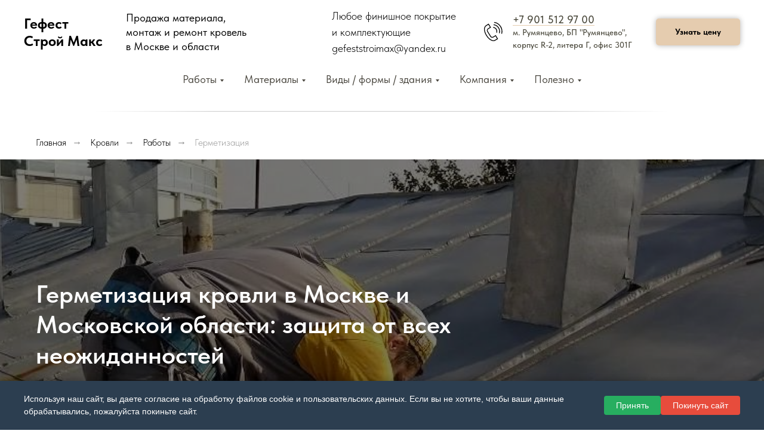

--- FILE ---
content_type: text/html; charset=UTF-8
request_url: https://sk-roofstroy.ru/krovli/raboty/germetizacia
body_size: 42648
content:
<!DOCTYPE html> <html> <head> <meta charset="utf-8" /> <meta http-equiv="Content-Type" content="text/html; charset=utf-8" /> <meta name="viewport" content="width=device-width, initial-scale=1.0" /> <!--metatextblock--> <title>Герметизация кровли в Москве и Московской области</title> <meta name="description" content="Герметизация крыши и кровельного пирога в Москве и Московской области" /> <meta property="og:url" content="https://sk-roofstroy.ru/krovli/raboty/germetizacia" /> <meta property="og:title" content="Герметизация кровли в Москве и Московской области" /> <meta property="og:description" content="Герметизация крыши и кровельного пирога в Москве и Московской области" /> <meta property="og:type" content="website" /> <meta property="og:image" content="https://thb.tildacdn.com/tild6431-3863-4530-b037-333739383564/-/resize/504x/photo.jpg" /> <link rel="canonical" href="https://sk-roofstroy.ru/krovli/raboty/germetizacia"> <!--/metatextblock--> <meta name="format-detection" content="telephone=no" /> <meta http-equiv="x-dns-prefetch-control" content="on"> <link rel="dns-prefetch" href="https://ws.tildacdn.com"> <link rel="dns-prefetch" href="https://static.tildacdn.com"> <link rel="shortcut icon" href="https://static.tildacdn.com/tild6332-3839-4464-b830-383762643735/photo.ico" type="image/x-icon" /> <!-- Assets --> <script src="https://neo.tildacdn.com/js/tilda-fallback-1.0.min.js" async charset="utf-8"></script> <link rel="stylesheet" href="https://static.tildacdn.com/css/tilda-grid-3.0.min.css" type="text/css" media="all" onerror="this.loaderr='y';"/> <link rel="stylesheet" href="https://static.tildacdn.com/ws/project7826336/tilda-blocks-page39629355.min.css?t=1748536421" type="text/css" media="all" onerror="this.loaderr='y';" /> <link rel="stylesheet" href="https://static.tildacdn.com/css/tilda-animation-2.0.min.css" type="text/css" media="all" onerror="this.loaderr='y';" /> <link rel="stylesheet" href="https://static.tildacdn.com/css/tilda-cover-1.0.min.css" type="text/css" media="all" onerror="this.loaderr='y';" /> <link rel="stylesheet" href="https://static.tildacdn.com/css/tilda-menusub-1.0.min.css" type="text/css" media="print" onload="this.media='all';" onerror="this.loaderr='y';" /> <noscript><link rel="stylesheet" href="https://static.tildacdn.com/css/tilda-menusub-1.0.min.css" type="text/css" media="all" /></noscript> <link rel="stylesheet" href="https://static.tildacdn.com/css/tilda-popup-1.1.min.css" type="text/css" media="print" onload="this.media='all';" onerror="this.loaderr='y';" /> <noscript><link rel="stylesheet" href="https://static.tildacdn.com/css/tilda-popup-1.1.min.css" type="text/css" media="all" /></noscript> <link rel="stylesheet" href="https://static.tildacdn.com/css/tilda-forms-1.0.min.css" type="text/css" media="all" onerror="this.loaderr='y';" /> <link rel="stylesheet" href="https://static.tildacdn.com/css/tilda-slds-1.4.min.css" type="text/css" media="print" onload="this.media='all';" onerror="this.loaderr='y';" /> <noscript><link rel="stylesheet" href="https://static.tildacdn.com/css/tilda-slds-1.4.min.css" type="text/css" media="all" /></noscript> <link rel="stylesheet" href="https://static.tildacdn.com/css/tilda-zoom-2.0.min.css" type="text/css" media="print" onload="this.media='all';" onerror="this.loaderr='y';" /> <noscript><link rel="stylesheet" href="https://static.tildacdn.com/css/tilda-zoom-2.0.min.css" type="text/css" media="all" /></noscript> <link rel="stylesheet" href="https://static.tildacdn.com/css/fonts-tildasans.css" type="text/css" media="all" onerror="this.loaderr='y';" /> <script nomodule src="https://static.tildacdn.com/js/tilda-polyfill-1.0.min.js" charset="utf-8"></script> <script type="text/javascript">function t_onReady(func) {if(document.readyState!='loading') {func();} else {document.addEventListener('DOMContentLoaded',func);}}
function t_onFuncLoad(funcName,okFunc,time) {if(typeof window[funcName]==='function') {okFunc();} else {setTimeout(function() {t_onFuncLoad(funcName,okFunc,time);},(time||100));}}function t_throttle(fn,threshhold,scope) {return function() {fn.apply(scope||this,arguments);};}</script> <script src="https://static.tildacdn.com/js/jquery-1.10.2.min.js" charset="utf-8" onerror="this.loaderr='y';"></script> <script src="https://static.tildacdn.com/js/tilda-scripts-3.0.min.js" charset="utf-8" defer onerror="this.loaderr='y';"></script> <script src="https://static.tildacdn.com/ws/project7826336/tilda-blocks-page39629355.min.js?t=1748536421" charset="utf-8" async onerror="this.loaderr='y';"></script> <script src="https://static.tildacdn.com/js/tilda-lazyload-1.0.min.js" charset="utf-8" async onerror="this.loaderr='y';"></script> <script src="https://static.tildacdn.com/js/tilda-animation-2.0.min.js" charset="utf-8" async onerror="this.loaderr='y';"></script> <script src="https://static.tildacdn.com/js/tilda-cover-1.0.min.js" charset="utf-8" async onerror="this.loaderr='y';"></script> <script src="https://static.tildacdn.com/js/tilda-paint-icons.min.js" charset="utf-8" async onerror="this.loaderr='y';"></script> <script src="https://static.tildacdn.com/js/tilda-menu-1.0.min.js" charset="utf-8" async onerror="this.loaderr='y';"></script> <script src="https://static.tildacdn.com/js/tilda-menusub-1.0.min.js" charset="utf-8" async onerror="this.loaderr='y';"></script> <script src="https://static.tildacdn.com/js/tilda-popup-1.0.min.js" charset="utf-8" async onerror="this.loaderr='y';"></script> <script src="https://static.tildacdn.com/js/tilda-forms-1.0.min.js" charset="utf-8" async onerror="this.loaderr='y';"></script> <script src="https://static.tildacdn.com/js/tilda-slds-1.4.min.js" charset="utf-8" async onerror="this.loaderr='y';"></script> <script src="https://static.tildacdn.com/js/hammer.min.js" charset="utf-8" async onerror="this.loaderr='y';"></script> <script src="https://static.tildacdn.com/js/tilda-t431-table-1.0.min.js" charset="utf-8" async onerror="this.loaderr='y';"></script> <script src="https://static.tildacdn.com/js/tilda-map-1.0.min.js" charset="utf-8" async onerror="this.loaderr='y';"></script> <script src="https://static.tildacdn.com/js/tilda-zoom-2.0.min.js" charset="utf-8" async onerror="this.loaderr='y';"></script> <script src="https://static.tildacdn.com/js/tilda-skiplink-1.0.min.js" charset="utf-8" async onerror="this.loaderr='y';"></script> <script src="https://static.tildacdn.com/js/tilda-events-1.0.min.js" charset="utf-8" async onerror="this.loaderr='y';"></script> <!-- nominify begin --><!-- Вставьте этот код в раздел <head> --> <script>
document.addEventListener('DOMContentLoaded', function() {
  // Проверяем, было ли уже согласие
  if (!localStorage.getItem('cookieAccepted')) {
    // Создаем элементы уведомления
    const cookieBanner = document.createElement('div');
    cookieBanner.id = 'cookie-banner';
    cookieBanner.innerHTML = `
      <div class="cookie-content"> <p>Используя наш сайт, вы даете согласие на обработку файлов cookie и пользовательских данных. Если вы не хотите, чтобы ваши данные обрабатывались, пожалуйста покиньте сайт.</p> <div class="cookie-buttons"> <button id="accept-cookie">Принять</button> <button id="leave-site">Покинуть сайт</button> </div> </div>
    `;
    
    // Добавляем баннер в тело документа
    document.body.appendChild(cookieBanner);
    
    // Обработчики событий для кнопок
    document.getElementById('accept-cookie').addEventListener('click', function() {
      localStorage.setItem('cookieAccepted', 'true');
      cookieBanner.style.display = 'none';
    });
    
    document.getElementById('leave-site').addEventListener('click', function() {
      window.location.href = 'https://ya.ru/'; // Замените на нужный URL
    });
  }
});
</script> <style>
#cookie-banner {
  position: fixed;
  bottom: 0;
  left: 0;
  right: 0;
  background: #2c3e50;
  color: white;
  padding: 20px;
  box-shadow: 0 -2px 10px rgba(0,0,0,0.2);
  z-index: 10000;
  font-family: Arial, sans-serif;
}

.cookie-content {
  max-width: 1200px;
  margin: 0 auto;
  display: flex;
  align-items: center;
  justify-content: space-between;
  flex-wrap: wrap;
  gap: 15px;
}

.cookie-content p {
  margin: 0;
  flex: 1;
  min-width: 300px;
  font-size: 14px;
  line-height: 1.5;
}

.cookie-buttons {
  display: flex;
  gap: 10px;
}

#accept-cookie, #leave-site {
  padding: 8px 20px;
  border: none;
  border-radius: 4px;
  cursor: pointer;
  font-size: 14px;
  transition: background 0.3s;
}

#accept-cookie {
  background: #27ae60;
  color: white;
}

#accept-cookie:hover {
  background: #219653;
}

#leave-site {
  background: #e74c3c;
  color: white;
}

#leave-site:hover {
  background: #c0392b;
}

@media (max-width: 768px) {
  .cookie-content {
    flex-direction: column;
    text-align: center;
  }
  
  .cookie-buttons {
    width: 100%;
    justify-content: center;
  }
}
</style><!-- nominify end --><script type="text/javascript">window.dataLayer=window.dataLayer||[];</script> </head> <body class="t-body" style="margin:0;"> <!--allrecords--> <div id="allrecords" class="t-records" data-hook="blocks-collection-content-node" data-tilda-project-id="7826336" data-tilda-page-id="39629355" data-tilda-page-alias="krovli/raboty/germetizacia" data-tilda-formskey="6d9ccd549d331b12529a262727826336" data-blocks-animationoff="yes" data-tilda-cookie="no" data-tilda-lazy="yes" data-tilda-root-zone="com" data-tilda-project-headcode="yes"> <!--header--> <header id="t-header" class="t-records" data-hook="blocks-collection-content-node" data-tilda-project-id="7826336" data-tilda-page-id="39629585" data-tilda-page-alias="shapka" data-tilda-formskey="6d9ccd549d331b12529a262727826336" data-tilda-cookie="no" data-tilda-lazy="yes" data-tilda-root-zone="com" data-tilda-project-headcode="yes"> <div id="rec640951103" class="r t-rec t-rec_pt_0 t-rec_pb_0" style="padding-top:0px;padding-bottom:0px;background-color:#ffffff; " data-animationappear="off" data-record-type="821" data-bg-color="#ffffff"> <!-- t821 --> <div id="nav640951103marker"></div> <div id="nav640951103" class="t821 t821__positionstatic " style="background-color: rgba(255,255,255,1); height:15vh; " data-bgcolor-hex="#ffffff" data-bgcolor-rgba="rgba(255,255,255,1)" data-navmarker="nav640951103marker" data-appearoffset="" data-bgopacity-two="" data-menushadow="" data-menushadow-css="" data-bgopacity="1" data-menu="yes"> <div class="t821__maincontainer " style="height:15vh;"> <div class="t821__leftwrapper" style=""> <div class="t821__logo-wrapper t821__logo-wrapper_inlineblock"> <a href="/" target="_blank"> <div class="t821__logo t-title" field="title">Гефест<br />Строй Макс</div> </a> </div> <div class="t821__logo-descr t821__logo-descr_inlineblock t-name t-name_xs" field="subtitle"><div style="font-size: 18px;" data-customstyle="yes"><span style="font-weight: 400;">Продажа материала,</span><br /><span style="font-weight: 400;">монтаж и ремонт кровель </span><br /><span style="font-weight: 400;">в Москве и области</span></div></div> </div> <div class="t821__rightwrapper" style=""> <div class="t821__phone-container" style=""> <span class="t821__text t821__text-descr t-descr t-descr_xxs" field="descr"><div style="font-size: 18px;" data-customstyle="yes"><span style="color: rgb(0, 0, 0); font-weight: 300;">Любое финишное покрытие</span><br /><span style="color: rgb(0, 0, 0); font-weight: 300;"> и комплектующие</span><br /><span style="color: rgb(0, 0, 0); font-weight: 300;">gefeststroimax@yandex.ru</span></div></span> </div> <div class="t821__adress-container" style=""> <span class="t821__img-wrap" style="width: 45px;"> <img class="t821__img t-img"
role="presentation"
src="https://static.tildacdn.com/lib/tildaicon/64313131-3136-4634-a137-653233376131/Layer_13.svg"
imgfield="img3"> </span> <span class="t821__text t821__text-text t-descr t-descr_xxs" field="text"><div style="font-size: 18px; line-height: 20px;" data-customstyle="yes"><a href="tel:+79015129700">+7 901 512 97 00</a><br /><span style="font-size: 14px;">м. Румянцево, БП "Румянцево", </span><br /><span style="font-size: 14px;">корпус R-2, литера Г, офис 301Г</span></div></span> </div> <div class="t821__btn-container"> <div class="t821__btn-wrapper"> <a href="#popup:perezvon" target="" class="t-btn t-btn_sm " style="color:#000000;background-color:#e5ccaf;border-radius:5px; -moz-border-radius:5px; -webkit-border-radius:5px;box-shadow: 0px 0px 10px 0px rgba(0, 0, 0, 0.3);" data-buttonfieldset="button"> <table role="presentation" style="width:100%; height:100%;"> <tr> <td>Узнать цену</td> </tr> </table> </a> </div> </div> </div> </div> </div> <style>@media screen and (max-width:640px){#rec640951103 .t821__logo-wrapper_inlineblock{margin-bottom:5px;}}</style> <script>t_onReady(function() {t_onFuncLoad('t821_init',function(){t821_init('640951103');});});</script> <style>#rec640951103 .t-menu__link-item{}@supports (overflow:-webkit-marquee) and (justify-content:inherit){#rec640951103 .t-menu__link-item,#rec640951103 .t-menu__link-item.t-active{opacity:1 !important;}}</style> <style> #rec640951103 .t821__logo{font-weight:700;}#rec640951103 .t821__text-descr{color:#49473a;font-weight:400;}#rec640951103 .t821__text-text{color:#49473a;font-weight:500;}</style> <!--[if IE 8]> <style>#rec640951103 .t821{filter:progid:DXImageTransform.Microsoft.gradient(startColorStr='#D9ffffff',endColorstr='#D9ffffff');}</style> <![endif]--> </div> <div id="rec640951104" class="r t-rec t-rec_pt_0 t-rec_pb_0" style="padding-top:0px;padding-bottom:0px; " data-animationappear="off" data-record-type="258"> <!-- T229 --> <div id="nav640951104marker"></div> <div id="nav640951104" class="t229 t229__positionstatic " style="background-color: rgba(255,255,255,1); height:50px; " data-bgcolor-hex="#ffffff" data-bgcolor-rgba="rgba(255,255,255,1)" data-navmarker="nav640951104marker" data-appearoffset="" data-bgopacity="1" data-menu="yes" data-menushadow="" data-menushadow-css=""> <div class="t229__maincontainer " style="height:50px;"> <div class="t229__padding40px"></div> <nav class="t229__centerside"> <ul role="list" class="t-menu__list"> <li class="t229__list_item" 
style="padding:0 15px 0 0;"> <a class="t-menu__link-item"
href=""
aria-expanded="false" role="button" data-menu-submenu-hook="link_sub1_640951104">
Работы</a> <div class="t-menusub" data-submenu-hook="link_sub1_640951104" data-submenu-margin="15px" data-add-submenu-arrow="on"> <div class="t-menusub__menu"> <div class="t-menusub__content"> <ul role="list" class="t-menusub__list"> <li class="t-menusub__list-item t-name t-name_xs"> <a class="t-menusub__link-item t-name t-name_xs"
href="/krovli/raboty" data-menu-item-number="1">Кровельные работы (все)</a> </li> <li class="t-menusub__list-item t-name t-name_xs"> <a class="t-menusub__link-item t-name t-name_xs"
href="/krovli/raboty/montazh" data-menu-item-number="1">Монтаж</a> </li> <li class="t-menusub__list-item t-name t-name_xs"> <a class="t-menusub__link-item t-name t-name_xs"
href="/krovli/raboty/remont" data-menu-item-number="1">Ремонт</a> </li> <li class="t-menusub__list-item t-name t-name_xs"> <a class="t-menusub__link-item t-name t-name_xs"
href="/krovli/raboty/gidroizolyaziya" data-menu-item-number="1">Гидроизоляция</a> </li> <li class="t-menusub__list-item t-name t-name_xs"> <a class="t-menusub__link-item t-name t-name_xs"
href="/krovli/raboty/paroizolyazia" data-menu-item-number="1">Пароизоляция</a> </li> <li class="t-menusub__list-item t-name t-name_xs"> <a class="t-menusub__link-item t-name t-name_xs"
href="/krovli/raboty/pokrytie" data-menu-item-number="1">Покрытие</a> </li> <li class="t-menusub__list-item t-name t-name_xs"> <a class="t-menusub__link-item t-name t-name_xs"
href="/krovli/raboty/uteplenie" data-menu-item-number="1">Утепление</a> </li> <li class="t-menusub__list-item t-name t-name_xs"> <a class="t-menusub__link-item t-name t-name_xs"
href="/krovli/raboty/ukladka" data-menu-item-number="1">Укладка</a> </li> <li class="t-menusub__list-item t-name t-name_xs"> <a class="t-menusub__link-item t-name t-name_xs"
href="/krovli/raboty/izolyacia" data-menu-item-number="1">Изоляция</a> </li> <li class="t-menusub__list-item t-name t-name_xs"> <a class="t-menusub__link-item t-name t-name_xs"
href="/krovli/raboty/demontazh" data-menu-item-number="1">Демонтаж</a> </li> <li class="t-menusub__list-item t-name t-name_xs"> <a class="t-menusub__link-item t-name t-name_xs"
href="/krovli/raboty/zamena" data-menu-item-number="1">Замена</a> </li> <li class="t-menusub__list-item t-name t-name_xs"> <a class="t-menusub__link-item t-name t-name_xs"
href="/krovli/raboty/germetizacia" data-menu-item-number="1">Герметизация</a> </li> <li class="t-menusub__list-item t-name t-name_xs"> <a class="t-menusub__link-item t-name t-name_xs"
href="/krovli/raboty/otdelka" data-menu-item-number="1">Отделка</a> </li> <li class="t-menusub__list-item t-name t-name_xs"> <a class="t-menusub__link-item t-name t-name_xs"
href="/krovli/raboty/otliv" data-menu-item-number="1">Отлив</a> </li> <li class="t-menusub__list-item t-name t-name_xs"> <a class="t-menusub__link-item t-name t-name_xs"
href="/krovli/raboty/proektirovanie" data-menu-item-number="1">Проектирование</a> </li> <li class="t-menusub__list-item t-name t-name_xs"> <a class="t-menusub__link-item t-name t-name_xs"
href="/krovli/raboty/zashita" data-menu-item-number="1">Защита</a> </li> <li class="t-menusub__list-item t-name t-name_xs"> <a class="t-menusub__link-item t-name t-name_xs"
href="/krovli/raboty/obshivka" data-menu-item-number="1">Подшив</a> </li> <li class="t-menusub__list-item t-name t-name_xs"> <a class="t-menusub__link-item t-name t-name_xs"
href="/krovli/raboty/perekrytie" data-menu-item-number="1">Перекрытие</a> </li> <li class="t-menusub__list-item t-name t-name_xs"> <a class="t-menusub__link-item t-name t-name_xs"
href="/krovli/raboty/komplektacia" data-menu-item-number="1">Комплектация</a> </li> <li class="t-menusub__list-item t-name t-name_xs"> <a class="t-menusub__link-item t-name t-name_xs"
href="/krovli/raboty/obsluzhivanie" data-menu-item-number="1">Обслуживание</a> </li> </ul> </div> </div> </div> </li> <li class="t229__list_item" 
style="padding:0 15px;"> <a class="t-menu__link-item"
href=""
aria-expanded="false" role="button" data-menu-submenu-hook="link_sub2_640951104">
Материалы</a> <div class="t-menusub" data-submenu-hook="link_sub2_640951104" data-submenu-margin="15px" data-add-submenu-arrow="on"> <div class="t-menusub__menu"> <div class="t-menusub__content"> <ul role="list" class="t-menusub__list"> <li class="t-menusub__list-item t-name t-name_xs"> <a class="t-menusub__link-item t-name t-name_xs"
href="/krovli/material" data-menu-item-number="2">КРОВЕЛЬНЫЕ МАТЕРИАЛЫ (ВСЕ)</a> </li> <li class="t-menusub__list-item t-name t-name_xs"> <a class="t-menusub__link-item t-name t-name_xs"
href="/krovli/material/myagkaya-gibkaya-bitumnaya-cherepiza" data-menu-item-number="2">Мягкая / гибкая / битумная черепица</a> </li> <li class="t-menusub__list-item t-name t-name_xs"> <a class="t-menusub__link-item t-name t-name_xs"
href="/krovli/material/metall" data-menu-item-number="2">МЕТАЛЛИЧЕСКАЯ</a> </li> <li class="t-menusub__list-item t-name t-name_xs"> <a class="t-menusub__link-item t-name t-name_xs"
href="/krovli/material/metall/profnastil" data-menu-item-number="2">Профнастил</a> </li> <li class="t-menusub__list-item t-name t-name_xs"> <a class="t-menusub__link-item t-name t-name_xs"
href="/krovli/material/metall/metallocherepiza" data-menu-item-number="2">Металлочерепица</a> </li> <li class="t-menusub__list-item t-name t-name_xs"> <a class="t-menusub__link-item t-name t-name_xs"
href="/krovli/material/metall/falzevaya" data-menu-item-number="2">Фальцевая и клик-фальц</a> </li> <li class="t-menusub__list-item t-name t-name_xs"> <a class="t-menusub__link-item t-name t-name_xs"
href="/krovli/material/metall/stalnaya-ozinkovannaya" data-menu-item-number="2">Стальная оцинкованная</a> </li> <li class="t-menusub__list-item t-name t-name_xs"> <a class="t-menusub__link-item t-name t-name_xs"
href="/krovli/material/metall/aluminievaya" data-menu-item-number="2">Алюминиевая</a> </li> <li class="t-menusub__list-item t-name t-name_xs"> <a class="t-menusub__link-item t-name t-name_xs"
href="/krovli/material/metall/mednaya" data-menu-item-number="2">Медная</a> </li> <li class="t-menusub__list-item t-name t-name_xs"> <a class="t-menusub__link-item t-name t-name_xs"
href="/krovli/material/metall/zink-titanovaya" data-menu-item-number="2">Цинк-титановая</a> </li> <li class="t-menusub__list-item t-name t-name_xs"> <a class="t-menusub__link-item t-name t-name_xs"
href="/krovli/material/naturalnaya" data-menu-item-number="2">НАТУРАЛЬНЫЕ</a> </li> <li class="t-menusub__list-item t-name t-name_xs"> <a class="t-menusub__link-item t-name t-name_xs"
href="/krovli/material/naturalnaya/keramicheskaya-cherepiza" data-menu-item-number="2">Керамическая черепица</a> </li> <li class="t-menusub__list-item t-name t-name_xs"> <a class="t-menusub__link-item t-name t-name_xs"
href="/krovli/material/naturalnaya/slantcevaya" data-menu-item-number="2">Сланцевая</a> </li> <li class="t-menusub__list-item t-name t-name_xs"> <a class="t-menusub__link-item t-name t-name_xs"
href="/krovli/material/mineralnaya" data-menu-item-number="2">МИНЕРАЛЬНЫЕ</a> </li> <li class="t-menusub__list-item t-name t-name_xs"> <a class="t-menusub__link-item t-name t-name_xs"
href="/krovli/material/mineralnaya/tcementno-peschanaya-cherepiza" data-menu-item-number="2">Цементно-песчаная</a> </li> <li class="t-menusub__list-item t-name t-name_xs"> <a class="t-menusub__link-item t-name t-name_xs"
href="/krovli/material/mineralnaya/shifer" data-menu-item-number="2">Шифер</a> </li> <li class="t-menusub__list-item t-name t-name_xs"> <a class="t-menusub__link-item t-name t-name_xs"
href="/krovli/material/mineralnaya/fibrotcementnaya" data-menu-item-number="2">Фиброцементная</a> </li> <li class="t-menusub__list-item t-name t-name_xs"> <a class="t-menusub__link-item t-name t-name_xs"
href="/krovli/material/kompozitnaya" data-menu-item-number="2">КОМПОЗИТНЫЕ</a> </li> <li class="t-menusub__list-item t-name t-name_xs"> <a class="t-menusub__link-item t-name t-name_xs"
href="/krovli/material/kompozitnaya/kompozitnaya-cherepiza" data-menu-item-number="2">Композитная черепица</a> </li> <li class="t-menusub__list-item t-name t-name_xs"> <a class="t-menusub__link-item t-name t-name_xs"
href="/krovli/material/kompozitnaya/sandvich-paneli" data-menu-item-number="2">Сэндвич-панели</a> </li> <li class="t-menusub__list-item t-name t-name_xs"> <a class="t-menusub__link-item t-name t-name_xs"
href="/krovli/material/kompozitnaya/ondulin" data-menu-item-number="2">Ондулин</a> </li> <li class="t-menusub__list-item t-name t-name_xs"> <a class="t-menusub__link-item t-name t-name_xs"
href="/krovli/material/rulonnaya" data-menu-item-number="2">РУЛОННАЯ</a> </li> <li class="t-menusub__list-item t-name t-name_xs"> <a class="t-menusub__link-item t-name t-name_xs"
href="/krovli/material/rulonnaya/membrannaya" data-menu-item-number="2">Мембранная</a> </li> <li class="t-menusub__list-item t-name t-name_xs"> <a class="t-menusub__link-item t-name t-name_xs"
href="/krovli/material/rulonnaya/naplavlyaemaya" data-menu-item-number="2">Наплавляемая</a> </li> </ul> </div> </div> </div> </li> <li class="t229__list_item" 
style="padding:0 15px;"> <a class="t-menu__link-item"
href=""
aria-expanded="false" role="button" data-menu-submenu-hook="link_sub3_640951104">
Виды / формы / здания</a> <div class="t-menusub" data-submenu-hook="link_sub3_640951104" data-submenu-margin="15px" data-add-submenu-arrow="on"> <div class="t-menusub__menu"> <div class="t-menusub__content"> <ul role="list" class="t-menusub__list"> <li class="t-menusub__list-item t-name t-name_xs"> <a class="t-menusub__link-item t-name t-name_xs"
href="/krovli/vid" data-menu-item-number="3">Виды крыш</a> </li> <li class="t-menusub__list-item t-name t-name_xs"> <a class="t-menusub__link-item t-name t-name_xs"
href="/krovli/vid/uteplennaya" data-menu-item-number="3">Утепленная</a> </li> <li class="t-menusub__list-item t-name t-name_xs"> <a class="t-menusub__link-item t-name t-name_xs"
href="/krovli/vid/holodnaya" data-menu-item-number="3">Холодная</a> </li> <li class="t-menusub__list-item t-name t-name_xs"> <a class="t-menusub__link-item t-name t-name_xs"
href="/krovli/vid/ventiliruemaya" data-menu-item-number="3">Вентилируемая</a> </li> <li class="t-menusub__list-item t-name t-name_xs"> <a class="t-menusub__link-item t-name t-name_xs"
href="/krovli/forma" data-menu-item-number="3">Формы крыш (все)</a> </li> <li class="t-menusub__list-item t-name t-name_xs"> <a class="t-menusub__link-item t-name t-name_xs"
href="krovli/forma/ploskaya" data-menu-item-number="3">Плоская</a> </li> <li class="t-menusub__list-item t-name t-name_xs"> <a class="t-menusub__link-item t-name t-name_xs"
href="/krovli/forma/skatnaya" data-menu-item-number="3">Скатная</a> </li> <li class="t-menusub__list-item t-name t-name_xs"> <a class="t-menusub__link-item t-name t-name_xs"
href="/krovli/forma/odnoskatnaya" data-menu-item-number="3">Односкатная</a> </li> <li class="t-menusub__list-item t-name t-name_xs"> <a class="t-menusub__link-item t-name t-name_xs"
href="/krovli/forma/dvuhskatnaya" data-menu-item-number="3">Двухскатная</a> </li> <li class="t-menusub__list-item t-name t-name_xs"> <a class="t-menusub__link-item t-name t-name_xs"
href="/krovli/forma/valmovaya" data-menu-item-number="3">Четырехскатная и вальмовая</a> </li> <li class="t-menusub__list-item t-name t-name_xs"> <a class="t-menusub__link-item t-name t-name_xs"
href="/krovli/forma/mansardnaya" data-menu-item-number="3">Мансардная</a> </li> <li class="t-menusub__list-item t-name t-name_xs"> <a class="t-menusub__link-item t-name t-name_xs"
href="/krovli/forma/slozhnaya" data-menu-item-number="3">Сложная</a> </li> <li class="t-menusub__list-item t-name t-name_xs"> <a class="t-menusub__link-item t-name t-name_xs"
href="/krovli/forma/terrasa-na-kryshe" data-menu-item-number="3">Крыша-терраса</a> </li> <li class="t-menusub__list-item t-name t-name_xs"> <a class="t-menusub__link-item t-name t-name_xs"
href="/krovli/forma/neobychnye" data-menu-item-number="3">Необычные формы</a> </li> <li class="t-menusub__list-item t-name t-name_xs"> <a class="t-menusub__link-item t-name t-name_xs"
href="/krovli/zdanie" data-menu-item-number="3">Здания (все)</a> </li> <li class="t-menusub__list-item t-name t-name_xs"> <a class="t-menusub__link-item t-name t-name_xs"
href="/krovli/zdanie/dom" data-menu-item-number="3">Дома и коттеджи</a> </li> <li class="t-menusub__list-item t-name t-name_xs"> <a class="t-menusub__link-item t-name t-name_xs"
href="/krovli/zdanie/mnogoetazhnyi-dom" data-menu-item-number="3">Многоэтажные дома</a> </li> <li class="t-menusub__list-item t-name t-name_xs"> <a class="t-menusub__link-item t-name t-name_xs"
href="/krovli/zdanie/torgovyi-centr" data-menu-item-number="3">Торговые и бизнес центры</a> </li> <li class="t-menusub__list-item t-name t-name_xs"> <a class="t-menusub__link-item t-name t-name_xs"
href="/krovli/zdanie/garazh" data-menu-item-number="3">Гараж</a> </li> <li class="t-menusub__list-item t-name t-name_xs"> <a class="t-menusub__link-item t-name t-name_xs"
href="/krovli/zdanie/angar" data-menu-item-number="3">Ангары и пром.здания</a> </li> </ul> </div> </div> </div> </li> <li class="t229__list_item" 
style="padding:0 15px;"> <a class="t-menu__link-item"
href=""
aria-expanded="false" role="button" data-menu-submenu-hook="link_sub4_640951104">
Компания</a> <div class="t-menusub" data-submenu-hook="link_sub4_640951104" data-submenu-margin="15px" data-add-submenu-arrow="on"> <div class="t-menusub__menu"> <div class="t-menusub__content"> <ul role="list" class="t-menusub__list"> <li class="t-menusub__list-item t-name t-name_xs"> <a class="t-menusub__link-item t-name t-name_xs"
href="#kontakty" data-menu-item-number="4">Компания и контакты</a> </li> <li class="t-menusub__list-item t-name t-name_xs"> <a class="t-menusub__link-item t-name t-name_xs"
href="/krovli/otzyvy" data-menu-item-number="4">Отзывы</a> </li> <li class="t-menusub__list-item t-name t-name_xs"> <a class="t-menusub__link-item t-name t-name_xs"
href="/krovli/photo" data-menu-item-number="4">Фото</a> </li> </ul> </div> </div> </div> </li> <li class="t229__list_item" 
style="padding:0 0 0 15px;"> <a class="t-menu__link-item"
href=""
aria-expanded="false" role="button" data-menu-submenu-hook="link_sub5_640951104">
Полезно</a> <div class="t-menusub" data-submenu-hook="link_sub5_640951104" data-submenu-margin="15px" data-add-submenu-arrow="on"> <div class="t-menusub__menu"> <div class="t-menusub__content"> <ul role="list" class="t-menusub__list"> <li class="t-menusub__list-item t-name t-name_xs"> <a class="t-menusub__link-item t-name t-name_xs"
href="/krovli/polezno" data-menu-item-number="5">ПОЛЕЗНЫЕ СЕРВИСЫ</a> </li> <li class="t-menusub__list-item t-name t-name_xs"> <a class="t-menusub__link-item t-name t-name_xs"
href="/krovli/polezno/kak_vybrat_krovelshikov" data-menu-item-number="5">Как выбрать подрядчика</a> </li> <li class="t-menusub__list-item t-name t-name_xs"> <a class="t-menusub__link-item t-name t-name_xs"
href="/krovli/polezno/rasschet_ploshadi_krovli" data-menu-item-number="5">Расчет площади кровли</a> </li> <li class="t-menusub__list-item t-name t-name_xs"> <a class="t-menusub__link-item t-name t-name_xs"
href="/krovli/polezno/raschet-krovli" data-menu-item-number="5">Расчет кровли</a> </li> <li class="t-menusub__list-item t-name t-name_xs"> <a class="t-menusub__link-item t-name t-name_xs"
href="/krovli/polezno/raschet-falcevoj-krovli" data-menu-item-number="5">Расчет фальцевой кровли</a> </li> <li class="t-menusub__list-item t-name t-name_xs"> <a class="t-menusub__link-item t-name t-name_xs"
href="/krovli/polezno/raschet-vodostoka" data-menu-item-number="5">Расчет водостока</a> </li> <li class="t-menusub__list-item t-name t-name_xs"> <a class="t-menusub__link-item t-name t-name_xs"
href="/raschet-ograzhdeniy" data-menu-item-number="5">Расчет ограждений</a> </li> <li class="t-menusub__list-item t-name t-name_xs"> <a class="t-menusub__link-item t-name t-name_xs"
href="/raschet-vinilovogo-saidinga" data-menu-item-number="5">Расчет винилового сайдинга</a> </li> <li class="t-menusub__list-item t-name t-name_xs"> <a class="t-menusub__link-item t-name t-name_xs"
href="/dizain-exteriera" data-menu-item-number="5">Дизайн экстерьера</a> </li> <li class="t-menusub__list-item t-name t-name_xs"> <a class="t-menusub__link-item t-name t-name_xs"
href="/kalkulyator-metallicheskogo-sajdinga" data-menu-item-number="5">Расчет металлического сайдинга</a> </li> <li class="t-menusub__list-item t-name t-name_xs"> <a class="t-menusub__link-item t-name t-name_xs"
href="/raschet-uteplenia-sten" data-menu-item-number="5">Расчет утеплителя для стен</a> </li> </ul> </div> </div> </div> </li> </ul> </nav> <div class="t229__padding40px"></div> </div> </div> <script>t_onReady(function() {var rec=document.querySelector('#rec640951104');if(!rec) return;var burger=rec.querySelector('.t-menuburger');if(burger) {t_onFuncLoad('t_menu__createMobileMenu',function() {t_menu__createMobileMenu('640951104','.t229');});}
t_onFuncLoad('t_menu__highlightActiveLinks',function() {t_menu__highlightActiveLinks('.t229__list_item a');});rec.querySelector('.t229').classList.remove('t229__beforeready');});</script> <script>t_onReady(function() {t_onFuncLoad('t_menu__setBGcolor',function() {t_menu__setBGcolor('640951104','.t229');window.addEventListener('load',function() {t_menu__setBGcolor('640951104','.t229');});window.addEventListener('resize',t_throttle(function() {t_menu__setBGcolor('640951104','.t229');}));});t_onFuncLoad('t_menu__interactFromKeyboard',function() {t_menu__interactFromKeyboard('640951104');});});</script> <style>#rec640951104 .t-menu__link-item{position:relative;}#rec640951104 .t-menu__link-item:not(.t-active):not(.tooltipstered)::after{content:'';position:absolute;left:0;bottom:20%;opacity:0;width:100%;height:100%;border-bottom:0px solid #4a473f;-webkit-box-shadow:inset 0px -1px 0px 0px #4a473f;-moz-box-shadow:inset 0px -1px 0px 0px #4a473f;box-shadow:inset 0px -1px 0px 0px #4a473f;-webkit-transition:all 0.3s ease;transition:all 0.3s ease;pointer-events:none;}#rec640951104 .t-menu__link-item:not(.t-active):not(.tooltipstered):hover::after{opacity:1;bottom:-0px;}#rec640951104 .t-menu__link-item:not(.t-active):not(.tooltipstered):focus-visible::after{opacity:1;bottom:-0px;}@supports (overflow:-webkit-marquee) and (justify-content:inherit){#rec640951104 .t-menu__link-item,#rec640951104 .t-menu__link-item.t-active{opacity:1 !important;}}</style> <script>t_onReady(function() {setTimeout(function(){t_onFuncLoad('t_menusub_init',function() {t_menusub_init('640951104');});},500);});</script> <style>#rec640951104 .t-menusub__link-item{-webkit-transition:color 0.3s ease-in-out,opacity 0.3s ease-in-out;transition:color 0.3s ease-in-out,opacity 0.3s ease-in-out;}#rec640951104 .t-menusub__link-item:not(.t-active):not(.tooltipstered):hover{color:#7d7d7d !important;opacity:0.9 !important;}@supports (overflow:-webkit-marquee) and (justify-content:inherit){#rec640951104 .t-menusub__link-item,#rec640951104 .t-menusub__link-item.t-active{opacity:1 !important;}}@media screen and (max-width:980px){#rec640951104 .t-menusub__menu .t-menusub__link-item{color:#4a473f !important;}#rec640951104 .t-menusub__menu .t-menusub__link-item.t-active{color:#4a473f !important;}}@media screen and (min-width:981px){#rec640951104 .t-menusub__menu{text-align:left;max-width:250px;}}</style> <style> #rec640951104 a.t-menusub__link-item{font-size:14px;font-weight:400;}</style> <!--[if IE 8]> <style>#rec640951104 .t229{filter:progid:DXImageTransform.Microsoft.gradient(startColorStr='#D9ffffff',endColorstr='#D9ffffff');}</style> <![endif]--> <style> #rec640951104 .t229__list_item .t-menu__link-item{font-size:18px;color:#4a473f;font-weight:400;}</style> </div> <div id="rec640951105" class="r t-rec t-rec_pt_15 t-rec_pb_15" style="padding-top:15px;padding-bottom:15px; " data-record-type="363"> <!-- T029 20 --> <div class="t029"> <div class="t029__container t-container"> <div class="t029__col t-col t-col_10"> <div class="t029__linewrapper" style="opacity:0.2;"> <div class="t029__opacity t029__opacity_left" style="background-image: -moz-linear-gradient(right, #000000, rgba(0,0,0, 0)); background-image: -webkit-linear-gradient(right, #000000, rgba(0,0,0, 0)); background-image: -o-linear-gradient(right, #000000, rgba(0,0,0, 0)); background-image: -ms-linear-gradient(right, #000000, rgba(0,0,0, 0));"></div> <div class="t-divider t029__line" style="background: #000000;"></div> <div class="t029__opacity t029__opacity_right" style="background-image: -moz-linear-gradient(left, #000000, rgba(0,0,0, 0)); background-image: -webkit-linear-gradient(left, #000000, rgba(0,0,0, 0)); background-image: -o-linear-gradient(left, #000000, rgba(0,0,0, 0)); background-image: -ms-linear-gradient(left, #000000, rgba(0,0,0, 0));"></div> </div> </div> </div> </div> </div> </header> <!--/header--> <div id="rec640947651" class="r t-rec t-rec_pt_15 t-rec_pb_15" style="padding-top:15px;padding-bottom:15px; " data-animationappear="off" data-record-type="758"> <!-- t758 --> <div class="t758"> <div class="t-container"> <div class="t758__col t-col t-col_12 "> <div class="t758__wrapper t-align_left"> <ul class="t758__list"> <li class="t758__list_item"> <div class="t758__link-item__wrapper"> <a class="t-menu__link-item " href="/">
Главная
</a> </div> <span class="t758__breadcrumb-divider">→</span> </li> <li class="t758__list_item"> <div class="t758__link-item__wrapper"><a class="t-menu__link-item " href="/krovli">Кровли</a></div> <span class="t758__breadcrumb-divider">→</span> </li> <li class="t758__list_item"> <div class="t758__link-item__wrapper"><a class="t-menu__link-item " href="/krovli/raboty">Работы</a></div> <span class="t758__breadcrumb-divider">→</span> </li> <li class="t758__list_item"> <div class="t758__link-item__wrapper"><div class="t-menu__link-item t758__link-item_active">Герметизация</div></div> </li> </ul> </div> </div> </div> </div> <style>#rec640947651 .t758__link-item_active{color:#9e9e9e !important;}</style> <style>#rec640947651 .t758__breadcrumb-divider{color:#858585;}#rec640947651 .t758 .t-menu__link-item{-webkit-transition:color 0.3s ease-in-out,opacity 0.3s ease-in-out;transition:color 0.3s ease-in-out,opacity 0.3s ease-in-out;}#rec640947651 .t758 .t-menu__link-item:hover{color:#9e9e9e !important;}#rec640947651 .t758 .t-menu__link-item:focus-visible{color:#9e9e9e !important;}</style> <style> #rec640947651 .t758__link-item__wrapper .t-menu__link-item{font-weight:300;}</style> <style> #rec640947651 .t758__breadcrumb-divider{font-weight:300;}</style> </div> <div id="rec640947652" class="r t-rec" style=" " data-animationappear="off" data-record-type="997"> <!-- T997 --> <!-- cover --> <div class="t-cover" id="recorddiv640947652"bgimgfield="img"style="height:100vh;background-image:url('https://thb.tildacdn.com/tild6431-3863-4530-b037-333739383564/-/resize/20x/photo.jpg');"> <div class="t-cover__carrier" id="coverCarry640947652"data-content-cover-id="640947652"data-content-cover-bg="https://static.tildacdn.com/tild6431-3863-4530-b037-333739383564/photo.jpg"data-display-changed="true"data-content-cover-height="100vh"data-content-cover-parallax=""data-content-use-image-for-mobile-cover=""style="height:100vh;background-attachment:scroll; "itemscope itemtype="http://schema.org/ImageObject"><meta itemprop="image" content="https://static.tildacdn.com/tild6431-3863-4530-b037-333739383564/photo.jpg"></div> <div class="t-cover__filter" style="height:100vh;background-image: -moz-linear-gradient(top, rgba(0,0,0,0.50), rgba(0,0,0,0.50));background-image: -webkit-linear-gradient(top, rgba(0,0,0,0.50), rgba(0,0,0,0.50));background-image: -o-linear-gradient(top, rgba(0,0,0,0.50), rgba(0,0,0,0.50));background-image: -ms-linear-gradient(top, rgba(0,0,0,0.50), rgba(0,0,0,0.50));background-image: linear-gradient(top, rgba(0,0,0,0.50), rgba(0,0,0,0.50));filter: progid:DXImageTransform.Microsoft.gradient(startColorStr='#7f000000', endColorstr='#7f000000');"></div> <div class="t997"> <div class="t-container"> <div class="t-cover__wrapper" style="height:100vh;"> <div class="t997__wrapper"> <div class="t997__inner" data-hook-content="covercontent"> <div class="t997__header-wrapper"> <div
class="t-section__topwrapper t-col t-col_8 t-align_left t-valign_middle"> <h1 class="t997__title t-title t-title_md"
field="title"><div style="font-size: 42px;" data-customstyle="yes">Герметизация кровли в Москве и Московской области: защита от всех неожиданностей</div></h1> <div class="t997__descr t-descr t-descr_lg"
field="descr"><p style="text-align: left;"><span style="color: rgb(255, 255, 255);">Бесплатно составим </span><strong style="color: rgb(255, 255, 255);">расчет цены работ и материалов по монтажу и ремонту крыши.</strong><span style="color: rgb(255, 255, 255);"> Предложим оптимальные под вашу задачу недорогие марки материалов со сроком службы от 25 лет. Бригады кровельщиков с опытом работы более 5 лет.</span></p><br /><strong style="color: rgb(255, 255, 255);">✓ Особые условия для юрлиц. Наличный и безналичный расчет с НДС и без.</strong><span style="color: rgb(255, 255, 255); font-weight: 300;"> Предоплата только за материал. За работу - по факту выполнения.</span><br /><span style="font-weight: 300; color: rgb(255, 255, 255);">✓ Бесплатно приедем на объект, проведем экспертизу и дадим советы по всем техническим моментам: угол наклона, факторы ускоряющие появление протечек, выбор кровельного материала и др.</span><br /><strong style="color: rgb(255, 255, 255);">✓ Большой опыт в реализации проектов в сжатые сроки, с повышенными требованиями к документации и организации производства работ и в зимних условиях </strong><br /><p style="text-align: left;"><span style="font-weight: 300; color: rgb(255, 255, 255);">✓ Смотнитровали более 130 000 м2 за 9 лет работы: от крыш коттеджей и исторических зданий до ангаров и цехов.</span></p></div> <div class="t997__buttons"> <div class="t997__btn-wrapper"> <a href="#popup:perezvon" target=""
class="t997__btn t-btn t-btn_md "
style="color:#000000;background-color:#e5ccaf;border-radius:5px; -moz-border-radius:5px; -webkit-border-radius:5px;box-shadow: 0px 0px 10px 0px rgba(0, 0, 0, 0.3);" data-field="buttontitle" data-buttonfieldset="button">
Получить консультацию и расчет
</a> </div> <div class="t997__btn-wrapper"> <a href="#cena" target=""
class="t997__btn t-btn t-btn_md "
style="color:#000000;background-color:#ffffff;border-radius:5px; -moz-border-radius:5px; -webkit-border-radius:5px;box-shadow: 0px 0px 10px 0px rgba(0, 0, 0, 0.3);" data-field="buttontitle2" data-buttonfieldset="button2">
Смотреть прайс-лист
</a> </div> </div> </div> </div> <div class="t997__cards-wrapper"> </div> </div> </div> </div> </div> </div> </div> <script>t_onReady(function() {t_onFuncLoad('t__paintIcons',function() {t__paintIcons('640947652','.t997__img');});});</script> <style> #rec640947652 .t997__card-title{font-size:20px;color:#ffffff;}#rec640947652 .t997__card-desc{color:#ffffff;}</style> </div> <div id="rec640947653" class="r t-rec t-rec_pt_30 t-rec_pb_30" style="padding-top:30px;padding-bottom:30px; " data-record-type="106"> <!-- T004 --> <div class="t004"> <div class="t-container "> <div class="t-col t-col_8 t-prefix_2"> <div field="text" class="t-text t-text_md ">Каждый, кто сталкивался со строительством или ремонтом кровли, понимает, насколько важен этап герметизации. От ее качества зависит долговечность кровли и комфорт в помещении. Поговорим о том, почему герметизация кровли стоит на первом месте в списке приоритетов и как мы можем вам в этом помочь.</div> </div> </div> </div> </div> <div id="rec640947654" class="r t-rec t-rec_pt_30 t-rec_pb_30" style="padding-top:30px;padding-bottom:30px; " data-record-type="33"> <!-- T017 --> <div class="t017"> <div class="t-container t-align_center"> <div class="t-col t-col_10 t-prefix_1"> <h2 class="t017__title t-title t-title_xxs" field="title"><strong>Почему герметизация кровельных конструкций так важна?</strong></h2> </div> </div> </div> <style> #rec640947654 .t017__title{font-weight:500;}@media screen and (min-width:480px){#rec640947654 .t017__title{font-size:30px;}}</style> </div> <div id="rec640947655" class="r t-rec t-rec_pt_30 t-rec_pb_30" style="padding-top:30px;padding-bottom:30px; " data-record-type="106"> <!-- T004 --> <div class="t004"> <div class="t-container "> <div class="t-col t-col_8 t-prefix_2"> <div field="text" class="t-text t-text_md ">Герметизация кровельных узлов и соединений – это обеспечение герметичности всех элементов крыши, чтобы исключить проникновение воды, ветра и вредных воздействий окружающей среды. Даже малейший пропуск может стать источником утечки, которая в будущем приведет к большим проблемам.</div> </div> </div> </div> </div> <div id="rec640947656" class="r t-rec t-rec_pt_30 t-rec_pb_30" style="padding-top:30px;padding-bottom:30px; " data-record-type="33"> <!-- T017 --> <div class="t017"> <div class="t-container t-align_center"> <div class="t-col t-col_10 t-prefix_1"> <h2 class="t017__title t-title t-title_xxs" field="title"><strong>Герметизация крыши: как выбрать правильные материалы?</strong></h2> </div> </div> </div> <style> #rec640947656 .t017__title{font-weight:500;}@media screen and (min-width:480px){#rec640947656 .t017__title{font-size:30px;}}</style> </div> <div id="rec640947657" class="r t-rec t-rec_pt_30 t-rec_pb_30" style="padding-top:30px;padding-bottom:30px; " data-record-type="106"> <!-- T004 --> <div class="t004"> <div class="t-container "> <div class="t-col t-col_8 t-prefix_2"> <div field="text" class="t-text t-text_md ">Выбор материала для герметизации зависит от типа вашей кровли, климатических условий региона и, конечно же, бюджета. Благодаря прямому сотрудничеству с крупными заводами, а не местными магазинами, мы предлагаем высококачественные материалы для герметизации с выгодой для наших клиентов. Что касается типов кровель, мы работаем со всеми: от плоских и мансардных до четырехскатных и конических. Наши специалисты имеют опыт работы с частными домами, многоэтажными жилыми комплексами и промышленными объектами. Мы предлагаем герметизацию для различных финишных материалов: металлочерепица, ондулин, керамическая черепица и многие другие.</div> </div> </div> </div> </div> <div id="rec640947658" class="r t-rec t-rec_pt_30 t-rec_pb_30" style="padding-top:30px;padding-bottom:30px; " data-record-type="33"> <!-- T017 --> <div class="t017"> <div class="t-container t-align_center"> <div class="t-col t-col_10 t-prefix_1"> <h2 class="t017__title t-title t-title_xxs" field="title"><strong>Почему стоит обратиться к нам?</strong></h2> </div> </div> </div> <style> #rec640947658 .t017__title{font-weight:500;}@media screen and (min-width:480px){#rec640947658 .t017__title{font-size:30px;}}#rec640947658 .t017__descr{font-weight:500;}</style> </div> <div id="rec640947659" class="r t-rec t-rec_pt_30 t-rec_pb_30" style="padding-top:30px;padding-bottom:30px; " data-record-type="106"> <!-- T004 --> <div class="t004"> <div class="t-container "> <div class="t-col t-col_8 t-prefix_2"> <div field="text" class="t-text t-text_md "><ol><li><strong>Качественный монтаж.</strong> Ваша крыша будет герметичной и надежной.</li><li><strong>Минимальные сроки.</strong> Мы ценим ваше время и гарантируем своевременное выполнение работ.</li><li><strong>Лучшая цена.</strong> Благодаря прямому сотрудничеству с заводами-производителями, наши цены ниже рыночных.</li></ol><strong>Хотите узнать больше?</strong> Свяжитесь с нами! Оставьте заявку или позвоните, и мы рассчитаем стоимость работ и материалов для вашего объекта.</div> </div> </div> </div> </div> <!--footer--> <footer id="t-footer" class="t-records" data-hook="blocks-collection-content-node" data-tilda-project-id="7826336" data-tilda-page-id="39629588" data-tilda-page-alias="podval" data-tilda-formskey="6d9ccd549d331b12529a262727826336" data-blocks-animationoff="yes" data-tilda-cookie="no" data-tilda-lazy="yes" data-tilda-root-zone="com" data-tilda-project-headcode="yes"> <div id="rec640951207" class="r t-rec" style="background-color:#ffffff; " data-animationappear="off" data-record-type="702" data-bg-color="#ffffff"> <!-- T702 --> <div class="t702"> <div
class="t-popup" data-tooltip-hook="#popup:perezvon" data-track-popup='/tilda/popup/rec640951207/opened' role="dialog"
aria-modal="true"
tabindex="-1"
aria-label="Кому и когда перезвонить?"> <div class="t-popup__close t-popup__block-close"> <button
type="button"
class="t-popup__close-wrapper t-popup__block-close-button"
aria-label="Закрыть диалоговое окно"> <svg role="presentation" class="t-popup__close-icon" width="23px" height="23px" viewBox="0 0 23 23" version="1.1" xmlns="http://www.w3.org/2000/svg" xmlns:xlink="http://www.w3.org/1999/xlink"> <g stroke="none" stroke-width="1" fill="#ff0000" fill-rule="evenodd"> <rect transform="translate(11.313708, 11.313708) rotate(-45.000000) translate(-11.313708, -11.313708) " x="10.3137085" y="-3.6862915" width="2" height="30"></rect> <rect transform="translate(11.313708, 11.313708) rotate(-315.000000) translate(-11.313708, -11.313708) " x="10.3137085" y="-3.6862915" width="2" height="30"></rect> </g> </svg> </button> </div> <style>@media screen and (max-width:560px){#rec640951207 .t-popup__close-icon g{fill:#ffffff !important;}}</style> <div class="t-popup__container t-width t-width_6" style="background-color:#ffffff;"> <div class="t702__wrapper"> <div class="t702__text-wrapper t-align_center"> <div class="t702__title t-title t-title_xxs" id="popuptitle_640951207">Кому и когда перезвонить?</div> </div> <form
id="form640951207" name='form640951207' role="form" action='' method='POST' data-formactiontype="2" data-inputbox=".t-input-group" 
class="t-form js-form-proccess t-form_inputs-total_3 " data-success-callback="t702_onSuccess"> <input type="hidden" name="formservices[]" value="a7ca7b67938987a001ebd3ea36ae9a73" class="js-formaction-services"> <input type="hidden" name="tildaspec-formname" tabindex="-1" value="перезвон"> <!-- @classes t-title t-text t-btn --> <div class="js-successbox t-form__successbox t-text t-text_md"
aria-live="polite"
style="display:none;" data-success-message="&lt;div style=&quot;font-size: 14px;&quot; data-customstyle=&quot;yes&quot;&gt;Отлично, скоро мы вам перезвоним, сориентируем по ценам работ и материалов на ремонт и монтаж кровли, пришлем прайс, проконсультируем по всем моментам и подберем вариант кровли подходящий под вашу задачу и бюджет. &lt;br /&gt;Мы не только делаем монтаж, но и комплектуем кровли. Работаем напрямую с заводами, а не местными магазинами, поэтому можем обеспечить вам скидку на материал.&lt;/div&gt;"></div> <div class="t-form__inputsbox t-form__inputsbox_vertical-form t-form__inputsbox_inrow"> <div
class=" t-input-group t-input-group_nm " data-input-lid="6046267285510" data-field-type="nm" data-field-name="Name"> <div class="t-input-block " style="border-radius:5px;"> <input
type="text"
autocomplete="name"
name="Name"
id="input_6046267285510"
class="t-input js-tilda-rule"
value=""
placeholder="Имя" data-tilda-rule="name"
aria-describedby="error_6046267285510"
style="color:#000000;border:1px solid #c9c9c9;border-radius:5px;"> </div> <div class="t-input-error" aria-live="polite" id="error_6046267285510"></div> </div> <div
class=" t-input-group t-input-group_ph " data-input-lid="6046267285511" data-field-type="ph" data-field-name="Phone"> <div class="t-input-block " style="border-radius:5px;"> <input
type="tel"
autocomplete="tel"
name="Phone"
id="input_6046267285511"
class="t-input js-tilda-rule"
value=""
placeholder="Телефон, WhatsApp, Viber" data-tilda-req="1" aria-required="true" data-tilda-rule="phone"
pattern="[0-9]*"
aria-describedby="error_6046267285511"
style="color:#000000;border:1px solid #c9c9c9;border-radius:5px;"> </div> <div class="t-input-error" aria-live="polite" id="error_6046267285511"></div> </div> <div
class=" t-input-group t-input-group_in " data-input-lid="6046267285512" data-field-type="in" data-field-name="Input"> <div class="t-input-block " style="border-radius:5px;"> <input
type="text"
name="Input"
id="input_6046267285512"
class="t-input js-tilda-rule"
value=""
placeholder="Когда вам перезвонить?"
aria-describedby="error_6046267285512"
style="color:#000000;border:1px solid #c9c9c9;border-radius:5px;"> </div> <div class="t-input-error" aria-live="polite" id="error_6046267285512"></div> </div> <div class="t-form__errorbox-middle"> <!--noindex--> <div
class="js-errorbox-all t-form__errorbox-wrapper"
style="display:none;" data-nosnippet
tabindex="-1"
aria-label="Ошибки при заполнении формы"> <ul
role="list"
class="t-form__errorbox-text t-text t-text_md"> <li class="t-form__errorbox-item js-rule-error js-rule-error-all"></li> <li class="t-form__errorbox-item js-rule-error js-rule-error-req"></li> <li class="t-form__errorbox-item js-rule-error js-rule-error-email"></li> <li class="t-form__errorbox-item js-rule-error js-rule-error-name"></li> <li class="t-form__errorbox-item js-rule-error js-rule-error-phone"></li> <li class="t-form__errorbox-item js-rule-error js-rule-error-minlength"></li> <li class="t-form__errorbox-item js-rule-error js-rule-error-string"></li> </ul> </div> <!--/noindex--> </div> <div class="t-form__submit"> <button
type="submit"
class="t-submit"
style="color:#000000;background-color:#e5ccaf;border-radius:5px; -moz-border-radius:5px; -webkit-border-radius:5px;box-shadow: 0px 0px 10px 0px rgba(0, 0, 0, 0.3);" data-field="buttontitle" data-buttonfieldset="button" data-btneffects-first="btneffects-flash">
Перезвоните мне </button> </div> </div> <div class="t-form__errorbox-bottom"> <!--noindex--> <div
class="js-errorbox-all t-form__errorbox-wrapper"
style="display:none;" data-nosnippet
tabindex="-1"
aria-label="Ошибки при заполнении формы"> <ul
role="list"
class="t-form__errorbox-text t-text t-text_md"> <li class="t-form__errorbox-item js-rule-error js-rule-error-all"></li> <li class="t-form__errorbox-item js-rule-error js-rule-error-req"></li> <li class="t-form__errorbox-item js-rule-error js-rule-error-email"></li> <li class="t-form__errorbox-item js-rule-error js-rule-error-name"></li> <li class="t-form__errorbox-item js-rule-error js-rule-error-phone"></li> <li class="t-form__errorbox-item js-rule-error js-rule-error-minlength"></li> <li class="t-form__errorbox-item js-rule-error js-rule-error-string"></li> </ul> </div> <!--/noindex--> </div> </form> <style>#rec640951207 input::-webkit-input-placeholder {color:#000000;opacity:0.5;}#rec640951207 input::-moz-placeholder{color:#000000;opacity:0.5;}#rec640951207 input:-moz-placeholder {color:#000000;opacity:0.5;}#rec640951207 input:-ms-input-placeholder{color:#000000;opacity:0.5;}#rec640951207 textarea::-webkit-input-placeholder {color:#000000;opacity:0.5;}#rec640951207 textarea::-moz-placeholder{color:#000000;opacity:0.5;}#rec640951207 textarea:-moz-placeholder {color:#000000;opacity:0.5;}#rec640951207 textarea:-ms-input-placeholder{color:#000000;opacity:0.5;}</style> <div class="t702__form-bottom-text t-text t-text_xs t-align_center">Перезвоним в указанное время</div> </div> </div> </div> </div> <script>t_onReady(function() {t_onFuncLoad('t702_initPopup',function() {t702_initPopup('640951207');});});</script> <style>#rec640951207 .t-btn[data-btneffects-first],#rec640951207 .t-btn[data-btneffects-second],#rec640951207 .t-btn[data-btneffects-third],#rec640951207 .t-submit[data-btneffects-first],#rec640951207 .t-submit[data-btneffects-second],#rec640951207 .t-submit[data-btneffects-third]{position:relative;overflow:hidden;isolation:isolate;}#rec640951207 .t-btn[data-btneffects-first="btneffects-flash"] .t-btn_wrap-effects,#rec640951207 .t-submit[data-btneffects-first="btneffects-flash"] .t-btn_wrap-effects{position:absolute;top:0;left:0;width:100%;height:100%;-webkit-transform:translateX(-85px);-ms-transform:translateX(-85px);transform:translateX(-85px);-webkit-animation-name:flash;animation-name:flash;-webkit-animation-duration:3s;animation-duration:3s;-webkit-animation-timing-function:linear;animation-timing-function:linear;-webkit-animation-iteration-count:infinite;animation-iteration-count:infinite;}#rec640951207 .t-btn[data-btneffects-first="btneffects-flash"] .t-btn_wrap-effects_md,#rec640951207 .t-submit[data-btneffects-first="btneffects-flash"] .t-btn_wrap-effects_md{-webkit-animation-name:flash-md;animation-name:flash-md;}#rec640951207 .t-btn[data-btneffects-first="btneffects-flash"] .t-btn_wrap-effects_lg,#rec640951207 .t-submit[data-btneffects-first="btneffects-flash"] .t-btn_wrap-effects_lg{-webkit-animation-name:flash-lg;animation-name:flash-lg;}#rec640951207 .t-btn[data-btneffects-first="btneffects-flash"] .t-btn_effects,#rec640951207 .t-submit[data-btneffects-first="btneffects-flash"] .t-btn_effects{background:-webkit-gradient(linear,left top,right top,from(rgba(255,255,255,.1)),to(rgba(255,255,255,.4)));background:-webkit-linear-gradient(left,rgba(255,255,255,.1),rgba(255,255,255,.4));background:-o-linear-gradient(left,rgba(255,255,255,.1),rgba(255,255,255,.4));background:linear-gradient(90deg,rgba(255,255,255,.1),rgba(255,255,255,.4));width:45px;height:100%;position:absolute;top:0;left:30px;-webkit-transform:skewX(-45deg);-ms-transform:skewX(-45deg);transform:skewX(-45deg);}@-webkit-keyframes flash{20%{-webkit-transform:translateX(100%);transform:translateX(100%);}100%{-webkit-transform:translateX(100%);transform:translateX(100%);}}@keyframes flash{20%{-webkit-transform:translateX(100%);transform:translateX(100%);}100%{-webkit-transform:translateX(100%);transform:translateX(100%);}}@-webkit-keyframes flash-md{30%{-webkit-transform:translateX(100%);transform:translateX(100%);}100%{-webkit-transform:translateX(100%);transform:translateX(100%);}}@keyframes flash-md{30%{-webkit-transform:translateX(100%);transform:translateX(100%);}100%{-webkit-transform:translateX(100%);transform:translateX(100%);}}@-webkit-keyframes flash-lg{40%{-webkit-transform:translateX(100%);transform:translateX(100%);}100%{-webkit-transform:translateX(100%);transform:translateX(100%);}}@keyframes flash-lg{40%{-webkit-transform:translateX(100%);transform:translateX(100%);}100%{-webkit-transform:translateX(100%);transform:translateX(100%);}}</style> <script>t_onReady(function() {var rec=document.getElementById('rec640951207');if(!rec) return;var firstButton=rec.querySelectorAll('.t-btn[data-btneffects-first], .t-submit[data-btneffects-first]');Array.prototype.forEach.call(firstButton,function(button) {button.insertAdjacentHTML('beforeend','<div class="t-btn_wrap-effects"><div class="t-btn_effects"></div></div>');var buttonEffect=button.querySelector('.t-btn_wrap-effects');if(button.offsetWidth>230) {buttonEffect.classList.add('t-btn_wrap-effects_md');};if(button.offsetWidth>750) {buttonEffect.classList.remove('t-btn_wrap-effects_md');buttonEffect.classList.add('t-btn_wrap-effects_lg');}});});</script> <style> #rec640951207 .t702__title{font-size:24px;}</style> </div> <div id="rec641333902" class="r t-rec" style=" " data-record-type="215"> <a name="smeta" style="font-size:0;"></a> </div> <div id="rec641303781" class="r t-rec t-rec_pt_45 t-rec_pb_60" style="padding-top:45px;padding-bottom:60px; " data-animationappear="off" data-record-type="764"> <!-- t764 --> <!-- @classes: t-descr t-descr_xxs --><div class="t764"> <div class="t-container js-product"> <div class="t764__col t764__col_first t-col t-col_8 "> <!-- gallery --> <div class="t-slds" style="visibility: hidden;"> <div class="t-slds__main"> <div class="t-slds__container"> <div class="t-slds__items-wrapper t-slds_animated-none " data-slider-transition="300" data-slider-with-cycle="true" data-slider-correct-height="true" data-auto-correct-mobile-width="false"> <div class="t-slds__item t-slds__item_active" data-slide-index="1"> <div class="t-slds__wrapper" itemscope itemtype="http://schema.org/ImageObject"> <meta itemprop="image" content="https://static.tildacdn.com/tild6665-6165-4161-b535-363965316431/_-___635_2_.jpg"> <div class="t-slds__imgwrapper" bgimgfield="gi_img__0" data-zoom-target="0" data-zoomable="yes" data-img-zoom-url="https://static.tildacdn.com/tild6665-6165-4161-b535-363965316431/_-___635_2_.jpg"> <div class="t-slds__bgimg t-slds__bgimg-contain t-bgimg js-product-img" data-original="https://static.tildacdn.com/tild6665-6165-4161-b535-363965316431/_-___635_2_.jpg" style="padding-bottom:75%; background-image: url('https://thb.tildacdn.com/tild6665-6165-4161-b535-363965316431/-/resizeb/20x/_-___635_2_.jpg');"></div> </div> </div> </div> <div class="t-slds__item " data-slide-index="2"> <div class="t-slds__wrapper" itemscope itemtype="http://schema.org/ImageObject"> <meta itemprop="image" content="https://static.tildacdn.com/tild6636-6634-4935-a434-343762303363/___235_2___.jpg"> <div class="t-slds__imgwrapper" bgimgfield="gi_img__1" data-zoom-target="1" data-zoomable="yes" data-img-zoom-url="https://static.tildacdn.com/tild6636-6634-4935-a434-343762303363/___235_2___.jpg"> <div class="t-slds__bgimg t-slds__bgimg-contain t-bgimg " data-original="https://static.tildacdn.com/tild6636-6634-4935-a434-343762303363/___235_2___.jpg" style="padding-bottom:75%; background-image: url('https://thb.tildacdn.com/tild6636-6634-4935-a434-343762303363/-/resizeb/20x/___235_2___.jpg');"></div> </div> </div> </div> <div class="t-slds__item " data-slide-index="3"> <div class="t-slds__wrapper" itemscope itemtype="http://schema.org/ImageObject"> <meta itemprop="image" content="https://static.tildacdn.com/tild3739-3333-4632-b136-353264653537/_____200_2_-__.jpg"> <div class="t-slds__imgwrapper" bgimgfield="gi_img__2" data-zoom-target="2" data-zoomable="yes" data-img-zoom-url="https://static.tildacdn.com/tild3739-3333-4632-b136-353264653537/_____200_2_-__.jpg"> <div class="t-slds__bgimg t-slds__bgimg-contain t-bgimg " data-original="https://static.tildacdn.com/tild3739-3333-4632-b136-353264653537/_____200_2_-__.jpg" style="padding-bottom:75%; background-image: url('https://thb.tildacdn.com/tild3739-3333-4632-b136-353264653537/-/resizeb/20x/_____200_2_-__.jpg');"></div> </div> </div> </div> <div class="t-slds__item " data-slide-index="4"> <div class="t-slds__wrapper" itemscope itemtype="http://schema.org/ImageObject"> <meta itemprop="image" content="https://static.tildacdn.com/tild6362-3838-4636-a139-616133313434/_____200_2_.jpg"> <div class="t-slds__imgwrapper" bgimgfield="gi_img__3" data-zoom-target="3" data-zoomable="yes" data-img-zoom-url="https://static.tildacdn.com/tild6362-3838-4636-a139-616133313434/_____200_2_.jpg"> <div class="t-slds__bgimg t-slds__bgimg-contain t-bgimg " data-original="https://static.tildacdn.com/tild6362-3838-4636-a139-616133313434/_____200_2_.jpg" style="padding-bottom:75%; background-image: url('https://thb.tildacdn.com/tild6362-3838-4636-a139-616133313434/-/resizeb/20x/_____200_2_.jpg');"></div> </div> </div> </div> </div> <div class="t-slds__arrow_container "> <li class="t-slds__arrow_wrapper t-slds__arrow_wrapper-left" data-slide-direction="left"> <button
type="button"
class="t-slds__arrow t-slds__arrow-left t-slds__arrow-withbg"
aria-controls="carousel_641303781"
aria-disabled="false"
aria-label="Previous slide"
style="width: 30px; height: 30px;background-color: rgba(0,0,0,1);"> <div class="t-slds__arrow_body t-slds__arrow_body-left" style="width: 7px;"> <svg role="presentation" focusable="false" style="display: block" viewBox="0 0 7.3 13" xmlns="http://www.w3.org/2000/svg" xmlns:xlink="http://www.w3.org/1999/xlink"> <polyline
fill="none"
stroke="#ffffff"
stroke-linejoin="butt"
stroke-linecap="butt"
stroke-width="1"
points="0.5,0.5 6.5,6.5 0.5,12.5"
/> </svg> </div> </button> </li> <li class="t-slds__arrow_wrapper t-slds__arrow_wrapper-right" data-slide-direction="right"> <button
type="button"
class="t-slds__arrow t-slds__arrow-right t-slds__arrow-withbg"
aria-controls="carousel_641303781"
aria-disabled="false"
aria-label="Next slide"
style="width: 30px; height: 30px;background-color: rgba(0,0,0,1);"> <div class="t-slds__arrow_body t-slds__arrow_body-right" style="width: 7px;"> <svg role="presentation" focusable="false" style="display: block" viewBox="0 0 7.3 13" xmlns="http://www.w3.org/2000/svg" xmlns:xlink="http://www.w3.org/1999/xlink"> <polyline
fill="none"
stroke="#ffffff"
stroke-linejoin="butt"
stroke-linecap="butt"
stroke-width="1"
points="0.5,0.5 6.5,6.5 0.5,12.5"
/> </svg> </div> </button> </li> </div> </div> </div> <div class="t-slds__thumbsbullet-wrapper t-align_center"> <div class="t-slds__thumbsbullet t-slds__bullet t-slds__bullet_active" data-slide-bullet-for="1"> <div class="t-slds__bgimg t-bgimg" data-original="https://static.tildacdn.com/tild6665-6165-4161-b535-363965316431/_-___635_2_.jpg" style="padding-bottom: 100%; background-image: url('https://thb.tildacdn.com/tild6665-6165-4161-b535-363965316431/-/resizeb/20x/_-___635_2_.jpg');"></div> <div class="t-slds__thumbsbullet-border"></div> </div> <div class="t-slds__thumbsbullet t-slds__bullet " data-slide-bullet-for="2"> <div class="t-slds__bgimg t-bgimg" data-original="https://static.tildacdn.com/tild6636-6634-4935-a434-343762303363/___235_2___.jpg" style="padding-bottom: 100%; background-image: url('https://thb.tildacdn.com/tild6636-6634-4935-a434-343762303363/-/resizeb/20x/___235_2___.jpg');"></div> <div class="t-slds__thumbsbullet-border"></div> </div> <div class="t-slds__thumbsbullet t-slds__bullet " data-slide-bullet-for="3"> <div class="t-slds__bgimg t-bgimg" data-original="https://static.tildacdn.com/tild3739-3333-4632-b136-353264653537/_____200_2_-__.jpg" style="padding-bottom: 100%; background-image: url('https://thb.tildacdn.com/tild3739-3333-4632-b136-353264653537/-/resizeb/20x/_____200_2_-__.jpg');"></div> <div class="t-slds__thumbsbullet-border"></div> </div> <div class="t-slds__thumbsbullet t-slds__bullet " data-slide-bullet-for="4"> <div class="t-slds__bgimg t-bgimg" data-original="https://static.tildacdn.com/tild6362-3838-4636-a139-616133313434/_____200_2_.jpg" style="padding-bottom: 100%; background-image: url('https://thb.tildacdn.com/tild6362-3838-4636-a139-616133313434/-/resizeb/20x/_____200_2_.jpg');"></div> <div class="t-slds__thumbsbullet-border"></div> </div> </div> </div> <style type="text/css">#rec641303781 .t-slds__bullet_active .t-slds__bullet_body{background-color:#222 !important;}#rec641303781 .t-slds__bullet:hover .t-slds__bullet_body{background-color:#222 !important;}#rec641303781 .t-slds__bullet_body:focus-visible{background-color:#222 !important;}</style> <!--/gallery --> </div> <div class="t764__col t-col t-col_4 "> <div class="t764__info"> <div class="t764__textwrapper"> <div class="t764__title t-name t-name_xl js-product-name" field="title">Примеры наших смет и графика оплаты на демонтаж, монтаж и замену кровли</div> <div class="t764__descr t-descr t-descr_xs" field="descr">Оставьте заявку и мы за 1 день подготовим понятную смету и КП на 1м листе. Дадим скидки на работы и на материалы, т.к. мы покупаем материалы напрямую у производств, а не в местных магазинах с наценками.</div> <div class="t764__btn-wrapper" style="text-align:left"> <a href="#popup:perezvon" target="" class="t764__btn t-btn t-btn_md " style="color:#000000;background-color:#e5ccaf;border-radius:5px; -moz-border-radius:5px; -webkit-border-radius:5px;box-shadow: 0px 0px 10px 0px rgba(0, 0, 0, 0.3);" data-buttonfieldset="button"> <table role="presentation" style="width:100%; height:100%;"> <tr> <td>Получить смету на ваш объект</td> </tr> </table> </a> </div> </div> </div> </div> </div> </div> <script>t_onReady(function() {t_onFuncLoad('t764_init',function() {t764_init('641303781');});});</script> <style>#rec641303781 .t-slds__bullet_active .t-slds__bullet_body{background-color:#222 !important;}#rec641303781 .t-slds__bullet:hover .t-slds__bullet_body{background-color:#222 !important;}#rec641303781 .t-slds__bullet_body:focus-visible{background-color:#222 !important;}</style> <style> @media screen and (min-width:900px){#rec641303781 .t764__title{font-size:42px;}}</style> </div> <div id="rec640951209" class="r t-rec" style=" " data-record-type="215"> <a name="cena" style="font-size:0;"></a> </div> <div id="rec640951210" class="r t-rec" style=" " data-record-type="215"> <a name="tsena" style="font-size:0;"></a> </div> <div id="rec640951211" class="r t-rec t-rec_pt_30 t-rec_pb_30" style="padding-top:30px;padding-bottom:30px;background-color:#f7f7f7; " data-record-type="33" data-bg-color="#f7f7f7"> <!-- T017 --> <div class="t017"> <div class="t-container t-align_center"> <div class="t-col t-col_10 t-prefix_1"> <h2 class="t017__title t-title t-title_xxs" field="title">Виды кровельных материалов и цена кровли под ключ в разных комплектациях</h2> </div> </div> </div> <style> #rec640951211 .t017__title{font-weight:500;}@media screen and (min-width:480px){#rec640951211 .t017__title{font-size:30px;}}</style> </div> <div id="rec640951212" class="r t-rec t-rec_pt_45 t-rec_pb_15" style="padding-top:45px;padding-bottom:15px;background-color:#f7f7f7; " data-record-type="218" data-bg-color="#f7f7f7"> <!-- T005 --> <div class="t005"> <div class="t-container"> <div class="t-row"> <div class="t-col t-col_6 "><div class="t005__text t-text t-text_md" field="text"><strong>Монтаж только финишного покрытия</strong><br /><br /><strong>Базовая холодная кровля под ключ:</strong> Мауэрлат, стропильная система, гидроизоляция, контрбрусок, обрешетка, ОСБ, подкладочный ковер (под некоторые материалы) и финишный материал, доборные элементы<br /><br /><strong>Расширенная холодная крыша под ключ:</strong> стропильная система, гидроизоляция, контрбрусок, обрешетка, ОСБ, подкладочный ковер (под некоторые материалы) и финишный материал, доборные элементы <span style="font-weight: 500;">+ черновой и чистовой подшив карнизов, водосточка, снегозадержатели, обшивка труб, колпаки на трубы и т.д.</span></div></div> <div class="t-col t-col_6 "><div class="t005__text t-text t-text_md" field="text2"><strong>Базовая утепленная кровля под ключ:</strong> Мауэрлат, стропильная система, внутреняя обрешетка, пароизоляция, утеплитель, гидроизоляционная мембрана, контрбрусок, обрешетка, ОСБ, подкладочный ковер (под некоторые материалы) и финишный материал, доборные элементы<br /><br /><strong>Расширенная утепленная крыша под ключ:</strong> стропильная система, внутреняя обрешетка, пароизоляция, утеплитель, гидроизоляционная мембрана, контрбрусок, обрешетка, ОСБ, подкладочный ковер (под некоторые материалы) и финишный материал, доборные элементы <span style="font-weight: 500;">+ черновой и чистовой подшив карнизов, водосточка, снегозадержатели, обшивка труб, колпак на трубы</span></div></div> </div> </div> </div> <style> #rec640951212 .t005__text{font-size:14px;}</style> </div> <div id="rec640951213" class="r t-rec t-rec_pt_30 t-rec_pb_0" style="padding-top:30px;padding-bottom:0px;background-color:#f7f7f7; " data-record-type="106" data-bg-color="#f7f7f7"> <!-- T004 --> <div class="t004"> <div class="t-container "> <div class="t-col t-col_8 t-prefix_2"> <div field="text" class="t-text t-text_md "><div style="font-size: 24px;" data-customstyle="yes"><p style="text-align: center;">Листайте сравнительную таблицу ↕ вниз-вверх и ↔ вправо-влево</p></div></div> </div> </div> </div> </div> <div id="rec640951214" class="r t-rec t-rec_pt_15 t-rec_pb_30" style="padding-top:15px;padding-bottom:30px;background-color:#f7f7f7; " data-record-type="431" data-bg-color="#f7f7f7"> <!-- t431 --> <!-- @classes: t-text t-title t-btn t-btn_sm --> <div class="t431"> <div class="t-container"> <div class="t-col t-col_12 t-prefix_ t431__tdscale_1 t-text t-text_sm t-align_left t431__mobilescroll"> <div class="t431__wrapper-for-mobile"> <div class="t431__table-wrapper" data-auto-correct-mobile-width="false"> <table class="t431__table " data-target-blank="on" width="100%"></table> </div> </div> <div class="t431__data-part1" data-auto-correct-mobile-width="false" style="display: none">Категория материалов; Финишный материал; Подробнее; Финишный материал; Базовая холодная кровля под ключ; Расширенная холодная крыша под ключ; Базовая утепленная кровля под ключ; Расширенная утепленная крыша под ключ</div> <div class="t431__data-part2" data-auto-correct-mobile-width="false" style="display: none">Мягкая link=/krovli/material/myagkaya-gibkaya-bitumnaya-cherepiza; Мягкая / гибкая / битумная черепица link=/krovli/material/myagkaya-gibkaya-bitumnaya-cherepiza; → button=/krovli/material/myagkaya-gibkaya-bitumnaya-cherepiza; Работы - 400, Материалы - 490; Работы - 1800, Материалы - 2200; Работы - 2600, Материалы - 3100; Работы - 2400, Материалы - 2900; Работы - 3100, Материалы - 3800
Металлические link=/krovli/material/metall; Металлочерепица link=/krovli/material/metall/metallocherepiza; → button=/krovli/material/metall/metallocherepiza; Работы - 400, Материалы - 490; Работы - 1400, Материалы - 1800; Работы - 2200, Материалы - 2700; Работы - 2000, Материалы - 2500; Работы - 2700, Материалы - 3400
Металлические link=/krovli/material/metall; Профнастил / профлист link=/krovli/material/metall/profnastil; → button=/krovli/material/metall/profnastil; Работы - 400, Материалы - 490; Работы - 1400, Материалы - 1800; Работы - 2200, Материалы - 2700; Работы - 2000, Материалы - 2500; Работы - 2700, Материалы - 3400
Металлические link=/krovli/material/metall; Фальцевая link=/krovli/material/metall/falzevaya; → button=/krovli/material/metall/falzevaya; Работы - 1500, Материалы - 600; Работы - 2900, Материалы - 2200; Работы - 3700, Материалы - 3100; Работы - 3500, Материалы - 2900; Работы - 4200, Материалы - 3800
Металлические link=/krovli/material/metall; Клик-фальц link=/krovli/material/metall/falzevaya; → button=/krovli/material/metall/falzevaya; Работы - 600, Материалы - 600; Работы - 2000, Материалы - 2200; Работы - 2800, Материалы - 3100; Работы - 2600, Материалы - 2900; Работы - 3300, Материалы - 3800
Металлические link=/krovli/material/metall; Стальная оцинкованная link=/krovli/material/metall/stalnaya-ozinkovannaya; → button=/krovli/material/metall/stalnaya-ozinkovannaya; Работы - 400, Материалы - 390; Работы - 1400, Материалы - 1700; Работы - 2200, Материалы - 2600; Работы - 2000, Материалы - 2400; Работы - 2700, Материалы - 3300
Металлические link=/krovli/material/metall; Алюминиевая link=/krovli/material/metall/aluminievaya; → button=/krovli/material/metall/aluminievaya; Работы - 2000, Материалы - 2500; Работы - 3400, Материалы - 3100; Работы - 4200, Материалы - 5000; Работы - 4000, Материалы - 4800; Работы - 4700, Материалы - 5700
Металлические link=/krovli/material/metall; Медная link=/krovli/material/metall/mednaya; → button=/krovli/material/metall/mednaya; Работы - 4000, Материалы - 6000; Работы - 5400, Материалы - 7600; Работы - 6200, Материалы - 8500; Работы - 6000, Материалы - 8300; Работы - 6700, Материалы - 9200
Металлические link=/krovli/material/metall; Цинк-титановая link=/krovli/material/metall/zink-titanovaya; → button=/krovli/material/metall/zink-titanovaya; Работы - 4000, Материалы - 8200; Работы - 5400, Материалы - 9800; Работы - 6200, Материалы - 10700; Работы - 6000, Материалы - 10500; Работы - 6700, Материалы - 11600
Натуральные link=/krovli/material/naturalnaya; Керамическая / натуральная / минеральная черепица link=/krovli/material/naturalnaya/keramicheskaya-cherepiza; → button=/krovli/material/naturalnaya/keramicheskaya-cherepiza; Работы - 1000, Материалы - 1200; Работы - 2000, Материалы - 2600; Работы - 2800, Материалы - 3500; Работы - 2600, Материалы - 3300; Работы - 3300, Материалы - 4200
Натуральные link=/krovli/material/naturalnaya; Сланцевая link=/krovli/material/naturalnaya/slantcevaya; → button=/krovli/material/naturalnaya/slantcevaya; Работы - 6000, Материалы - 8000; Работы - 7400, Материалы - 9600; Работы - 8200, Материалы - 10500; Работы - 8000, Материалы - 10300; Работы - 8700, Материалы - 11200
Минеральные link=/krovli/material/mineralnaya; Цементно-песчаная черепица link=/krovli/material/mineralnaya/tcementno-peschanaya-cherepiza; → button=/krovli/material/mineralnaya/tcementno-peschanaya-cherepiza; Работы - 1000, Материалы - 900; Работы - 2000, Материалы - 2300; Работы - 2800, Материалы - 3200; Работы - 2600, Материалы - 3000; Работы - 3300, Материалы - 3900
Минеральные link=/krovli/material/mineralnaya; Шифер link=/krovli/material/mineralnaya/shifer; → button=/krovli/material/mineralnaya/shifer; Работы - 300, Материалы - 350; Работы - 1250, Материалы - 1650; Работы - 2050, Материалы - 2550; Работы - 1850, Материалы - 2350; Работы - 2550, Материалы - 3250
Минеральные link=/krovli/material/mineralnaya; Фиброцементная link=/krovli/material/mineralnaya/fibrotcementnaya; → button=/krovli/material/mineralnaya/fibrotcementnaya; Работы - 300, Материалы - 350; Работы - 1250, Материалы - 1650; Работы - 2050, Материалы - 2550; Работы - 1850, Материалы - 2350; Работы - 2550, Материалы - 3250
Композитные link=/krovli/material/kompozitnaya; Композитная черепица link=/krovli/material/kompozitnaya/kompozitnaya-cherepiza; → button=/krovli/material/kompozitnaya/kompozitnaya-cherepiza; Работы - 800, Материалы - 700; Работы - 1800, Материалы - 2100; Работы - 2600, Материалы - 3000; Работы - 2400, Материалы - 2800; Работы - 3100, Материалы - 3700
Композитные link=/krovli/material/kompozitnaya; Сэндвич-панели link=/krovli/material/kompozitnaya/sandvich-paneli; → button=/krovli/material/kompozitnaya/sandvich-paneli; Работы - 700, Материалы - 2600; ; ; ; 
Композитные link=/krovli/material/kompozitnaya; Ондулин link=/krovli/material/kompozitnaya/ondulin; → button=/krovli/material/kompozitnaya/ondulin; Работы - 300, Материалы - 350; Работы - 1250, Материалы - 1650; Работы - 2050, Материалы - 2550; Работы - 1850, Материалы - 2350; Работы - 2550, Материалы - 3250
Рулонные link=/krovli/material/rulonnaya; Мембранная / ПВХ мембрана / полимерная link=/krovli/material/rulonnaya/membrannaya; → button=/krovli/material/rulonnaya/membrannaya; Работы - 400, Материалы - 1200
Рулонные link=/krovli/material/rulonnaya; Наплавляемая / асфальтовая / битумная link=/krovli/material/rulonnaya/naplavlyaemaya; → button=/krovli/material/rulonnaya/naplavlyaemaya; Работы - 270, Материалы - 800</div> </div> </div> </div> <style>#rec640951214 .t431 .t431__th{border-top-width:0;border-bottom-width:1px;border-right-width:1px;border-left-width:1px;border-color:#000000;}#rec640951214 .t431 .t431__th:not(:last-child){border-right:none;}#rec640951214 .t431 .t431__thead tr:nth-child(1) .t431__th{border-top-width:1px;}#rec640951214 .t431 .t431__tbody tr:nth-child(1) td{border-top:0 !important;}#rec640951214 .t431 .t431__td{border-top-width:0;border-bottom-width:1px;border-right-width:1px;border-left-width:1px;vertical-align:top;border-color:#d9d9d9;color:#4d4c4c;}#rec640951214 .t431 .t431__td:not(:last-child){border-right:none;}#rec640951214 .t431 .t431__tbody tr:nth-child(1) td{border-top-width:1px;}#rec640951214 .t431 .t431__oddrow{background:#ffffff}#rec640951214 .t431 .t431__evenrow{background:#eeeeee}#rec640951214 .t431 .t431__btnwrapper a{color:#000000;background-color:#e5ccaf;border-radius:5px;-moz-border-radius:5px;-webkit-border-radius:5px;box-shadow:0px 0px 10px 0px rgba(0,0,0,0.3);}</style> <script>t_onReady(function() {t_onFuncLoad('t431_init',function() {t431_init(640951214);});});</script> <style> #rec640951214 .t431 .t431__th{font-size:14px;}#rec640951214 .t431 .t431__td{font-size:12px;}</style> </div> <div id="rec640951215" class="r t-rec t-rec_pt_15 t-rec_pb_30" style="padding-top:15px;padding-bottom:30px;background-color:#e5ccaf; " data-record-type="33" data-bg-color="#e5ccaf"> <!-- T017 --> <div class="t017"> <div class="t-container t-align_center"> <div class="t-col t-col_10 t-prefix_1"> <h2 class="t017__title t-title t-title_xxs" field="title">Работаем в Москве и всей Московской области</h2> <div class="t017__descr t-descr t-descr_xs" field="descr"><div style="line-height: 18px;" data-customstyle="yes"><span style="font-size: 14px;">В том числе города нашей работы: Москва, Балашиха, Подольск, Химки, Мытищи, Королёв, Люберцы, Красногорск, Одинцово, Домодедово, Электросталь, Коломна, Щёлково, Серпухов, Долгопрудный, Раменское, Реутов, Жуковский, Пушкино, Орехово-Зуево, Ногинск, Сергиев Посад, Видное, Воскресенск, Чехов, Клин, Ивантеевка, Лобня, Дубна, Егорьевск, Наро-Фоминск, Дмитров, Лыткарино, Павловский Посад, Ступино, Котельники, Фрязино, Дзержинский, Солнечногорск, Кашира, Краснознаменск, Шатура, Протвино, Истра, Звенигород, Апрелевка, Ликино-Дулёво, Можайск, Дедовск, Электрогорск, Луховицы, Лосино-Петровский, Красноармейск, Волоколамск, Озёры, Кубинка, Старая Купавна, Голицыно, Бронницы, Рошаль, Зарайск, Хотьково, Куровское, Пущино, Черноголовка, Электроугли, Талдом, Руза, Краснозаводск, Яхрома, Белоозёрский, Высоковск, Дрезна, Пересвет, Верея.</span></div></div> </div> </div> </div> <style> #rec640951215 .t017__descr{font-size:22px;}</style> </div> <div id="rec641018254" class="r t-rec t-rec_pt_0 t-rec_pb_30" style="padding-top:0px;padding-bottom:30px;background-color:#e5ccaf; " data-record-type="106" data-bg-color="#e5ccaf"> <!-- T004 --> <div class="t004"> <div class="t-container "> <div class="t-col t-col_10 t-prefix_1"> <div field="text" class="t-text t-text_md "><p style="text-align: center;">На большие объемы выезжаем и в соседние регионы.</p><p style="text-align: center;"><span style="font-weight: 600;">Любой материал, любые работы, любая сложность.</span></p></div> </div> </div> </div> </div> <div id="rec640951216" class="r t-rec" style=" " data-record-type="215"> <a name="forma" style="font-size:0;"></a> </div> <div id="rec640951217" class="r t-rec t-rec_pt_30 t-rec_pb_30" style="padding-top:30px;padding-bottom:30px; " data-record-type="33"> <!-- T017 --> <div class="t017"> <div class="t-container t-align_center"> <div class="t-col t-col_10 t-prefix_1"> <h2 class="t017__title t-title t-title_xxs" field="title">Узнайте цену и сроки кровельных материалов и работ</h2> </div> </div> </div> <style> #rec640951217 .t017__title{font-weight:500;}@media screen and (min-width:900px){#rec640951217 .t017__title{font-size:36px;}}#rec640951217 .t017__descr{font-size:24px;}</style> </div> <div id="rec640951218" class="r t-rec t-rec_pt_15 t-rec_pb_15" style="padding-top:15px;padding-bottom:15px; " data-record-type="218"> <!-- T005 --> <div class="t005"> <div class="t-container"> <div class="t-row"> <div class="t-col t-col_5 t-prefix_1"><div class="t005__text t-text t-text_md" field="text"><div style="font-size: 20px;" data-customstyle="yes">Онлайн-калькулятор показывает примерную стоимость +- 30% и <span style="font-weight: 600;">не учитывает, что каждый следующий метр дешевле предыдущего.</span><br /><br /><span style="font-weight: 500;">Используйте калькулятор, чтобы понять СООТНОШЕНИЕ цены разных конфигураций, а не финальную стоимость.</span><br /><br />В каждом объекте много нюансов. Чтобы получить индивидуальный расчет и окончательную смету - <a href="#popup:perezvon-krovli"><strong>оставьте заявку</strong></a><strong>.</strong><br /><br /><strong>Калькулятор считает считает средние цены за последний год. В смете - берем реальную цену материалов на сегодняшний день.</strong></div></div></div> <div class="t-col t-col_5 "><div class="t005__text t-text t-text_md" field="text2"><div style="font-size: 22px;" data-customstyle="yes">Чтобы составить понятное предварительное коммерческое предложение, нужно учитывать тип и сложность задачи, посмотреть проект и план кровли, холодная или теплая, количество скатов… какое финишное покрытие, местоположение объекта, параметры здания, сезонность, учесть особые пожелания, сделать расчет материалов в нескольких вариантах, исходя из ваших потребностей и бюджета…. Десятки переменных.</div></div></div> </div> </div> </div> </div> <!-- Файл прикреплять мб --> <div id="rec640951221" class="r t-rec t-rec_pt_15 t-rec_pb_45" style="padding-top:15px;padding-bottom:45px;background-color:#ffffff; " data-animationappear="off" data-record-type="678" data-bg-color="#ffffff"> <!-- t678 --> <div class="t678 "> <div class="t-container"> <div class="t-col t-col_8 t-prefix_2"> <div> <form
id="form640951221" name='form640951221' role="form" action='' method='POST' data-formactiontype="2" data-inputbox=".t-input-group" 
class="t-form js-form-proccess t-form_inputs-total_30 " data-success-callback="t678_onSuccess"> <input type="hidden" name="formservices[]" value="a7ca7b67938987a001ebd3ea36ae9a73" class="js-formaction-services"> <input type="hidden" name="tildaspec-formname" tabindex="-1" value="подвальная"> <!-- @classes t-title t-text t-btn --> <div class="js-successbox t-form__successbox t-text t-text_md"
aria-live="polite"
style="display:none;"></div> <div class="t-form__inputsbox t-form__inputsbox_vertical-form t-form__inputsbox_inrow"> <div
class=" t-input-group t-input-group_rg " data-input-lid="2836403810940" data-field-async="true" data-field-type="rg" data-field-name="ploshad" data-default-value=100
> <label
for='input_2836403810940'
class="t-input-title t-descr t-descr_md"
id="field-title_2836403810940" data-redactor-toolbar="no"
field="li_title__2836403810940"
style="color:;">1. Площадь кровельного покрытия (м2)</label> <div
class="t-input-subtitle t-descr t-descr_xxs t-opacity_70" data-redactor-toolbar="no"
field="li_subtitle__2836403810940"
style="color:;">Пример: для дома 10 на 10 с двухскатной крышей под 45 град. общая площадь кровельного покрытия ≈ 141 м2</div> <div class="t-input-block " style="border-radius:5px;"> <div class="t-range__wrapper"> <input
name="ploshad"
id="input_2836403810940"
class="t-range js-tilda-rule"
type="range"
min="30"
max="500"
step="10"
value="100"> <div class="t-range__value-txt t-descr t-descr_xxs" style="display:none;"></div> <div class="t-range__interval-txt-wrapper"> <div
class="t-range__interval-txt t-range__interval-txt_min t-descr t-descr_xxs">30</div> <div
class="t-range__interval-txt t-range__interval-txt_max t-descr t-descr_xxs">500</div> </div> </div> <link rel="stylesheet" href="https://static.tildacdn.com/css/tilda-range-1.0.min.css"> <script src="https://static.tildacdn.com/js/tilda-range-1.0.min.js"></script> <script type="text/javascript">t_onReady(function() {try {t_onFuncLoad('t_input_range_init',function() {t_input_range_init('640951221','2836403810940');});} catch(error) {console.error(error);}});</script> </div> <div class="t-input-error" aria-live="polite" id="error_2836403810940"></div> </div> <div
class=" t-input-group t-input-group_ri " data-input-lid="2836403810941"
role="radiogroup" aria-labelledby="field-title_2836403810941" data-field-radcb="rb" data-field-type="ri" data-field-name="material_material" data-default-value=2
> <div
class="t-input-title t-descr t-descr_md"
id="field-title_2836403810941" data-redactor-toolbar="no"
field="li_title__2836403810941"
style="color:;">2. Цена МАТЕРИАЛОВ: какой финишный материал?</div> <div
class="t-input-subtitle t-descr t-descr_xxs t-opacity_70" data-redactor-toolbar="no"
field="li_subtitle__2836403810941"
style="color:;">Стоимость ориентировочная</div> <div class="t-input-block " style="border-radius:5px;"> <div class="t-img-select__container t-img-select__container__mobile_2-in-row" data-check-bgcolor="#000"> <label class="t-img-select__control t-img-select__control_rb"> <input
type="radio" name="material_material"
value="Мягкая / гибкая / битумная черепица - от 500 р/м2 =500"
class="t-img-select js-tilda-rule" data-tilda-req="1" aria-required="true"> <div
class="t-bgimg t-img-select__indicator t-img-select__indicator_1-1 t-img-select__indicator_fillmode-cover" data-original="https://static.tildacdn.com/tild3336-3036-4133-b134-666565366631/photo.jpeg"
style="background-image:url('https://thb.tildacdn.com/tild3336-3036-4133-b134-666565366631/-/resizeb/20x/photo.jpeg');border-color: rgba(0,0,0,0.10);"></div> <div class="t-img-select__text t-text t-text_xs" style="color: #000">
Мягкая / гибкая / битумная черепица - от 500 р/м2 =500
</div> </label> <label class="t-img-select__control t-img-select__control_rb"> <input
type="radio" name="material_material"
value="Металлочерепица - от 500 р/м2 =500"
class="t-img-select js-tilda-rule"
checked="checked" data-tilda-req="1" aria-required="true"> <div
class="t-bgimg t-img-select__indicator t-img-select__indicator_1-1 t-img-select__indicator_fillmode-cover" data-original="https://static.tildacdn.com/tild6465-3866-4538-b230-623833373366/photo.jpg"
style="background-image:url('https://thb.tildacdn.com/tild6465-3866-4538-b230-623833373366/-/resizeb/20x/photo.jpg');border-color: rgba(0,0,0,0.10);"></div> <div class="t-img-select__text t-text t-text_xs" style="color: #000">
Металлочерепица - от 500 р/м2 =500
</div> </label> <label class="t-img-select__control t-img-select__control_rb"> <input
type="radio" name="material_material"
value="Профлист - от 500 р/м2 =500"
class="t-img-select js-tilda-rule" data-tilda-req="1" aria-required="true"> <div
class="t-bgimg t-img-select__indicator t-img-select__indicator_1-1 t-img-select__indicator_fillmode-cover" data-original="https://static.tildacdn.com/tild3166-3132-4863-a433-613263353239/photo.jpg"
style="background-image:url('https://thb.tildacdn.com/tild3166-3132-4863-a433-613263353239/-/resizeb/20x/photo.jpg');border-color: rgba(0,0,0,0.10);"></div> <div class="t-img-select__text t-text t-text_xs" style="color: #000">
Профлист - от 500 р/м2 =500
</div> </label> <label class="t-img-select__control t-img-select__control_rb"> <input
type="radio" name="material_material"
value="Фальцевая - от 600 р/м2 =600"
class="t-img-select js-tilda-rule" data-tilda-req="1" aria-required="true"> <div
class="t-bgimg t-img-select__indicator t-img-select__indicator_1-1 t-img-select__indicator_fillmode-cover" data-original="https://static.tildacdn.com/tild3366-6534-4139-b931-393561366436/photo.jpg"
style="background-image:url('https://thb.tildacdn.com/tild3366-6534-4139-b931-393561366436/-/resizeb/20x/photo.jpg');border-color: rgba(0,0,0,0.10);"></div> <div class="t-img-select__text t-text t-text_xs" style="color: #000">
Фальцевая - от 600 р/м2 =600
</div> </label> <label class="t-img-select__control t-img-select__control_rb"> <input
type="radio" name="material_material"
value="Клик-фальц - от 600 р/м2 =600"
class="t-img-select js-tilda-rule" data-tilda-req="1" aria-required="true"> <div
class="t-bgimg t-img-select__indicator t-img-select__indicator_1-1 t-img-select__indicator_fillmode-cover" data-original="https://static.tildacdn.com/tild3466-3834-4935-b762-643939383865/_.jpeg"
style="background-image:url('https://thb.tildacdn.com/tild3466-3834-4935-b762-643939383865/-/resizeb/20x/_.jpeg');border-color: rgba(0,0,0,0.10);"></div> <div class="t-img-select__text t-text t-text_xs" style="color: #000">
Клик-фальц - от 600 р/м2 =600
</div> </label> <label class="t-img-select__control t-img-select__control_rb"> <input
type="radio" name="material_material"
value="Стальная оцинкованная - от 400 р/м2 =400"
class="t-img-select js-tilda-rule" data-tilda-req="1" aria-required="true"> <div
class="t-bgimg t-img-select__indicator t-img-select__indicator_1-1 t-img-select__indicator_fillmode-cover" data-original="https://static.tildacdn.com/tild6131-3039-4266-b466-393363343936/_2.jpg"
style="background-image:url('https://thb.tildacdn.com/tild6131-3039-4266-b466-393363343936/-/resizeb/20x/_2.jpg');border-color: rgba(0,0,0,0.10);"></div> <div class="t-img-select__text t-text t-text_xs" style="color: #000">
Стальная оцинкованная - от 400 р/м2 =400
</div> </label> <label class="t-img-select__control t-img-select__control_rb"> <input
type="radio" name="material_material"
value="Алюминиевая - от 2500 р/м2 =2500"
class="t-img-select js-tilda-rule" data-tilda-req="1" aria-required="true"> <div
class="t-bgimg t-img-select__indicator t-img-select__indicator_1-1 t-img-select__indicator_fillmode-cover" data-original="https://static.tildacdn.com/tild3938-3339-4734-a636-656234343661/photo.jpg"
style="background-image:url('https://thb.tildacdn.com/tild3938-3339-4734-a636-656234343661/-/resizeb/20x/photo.jpg');border-color: rgba(0,0,0,0.10);"></div> <div class="t-img-select__text t-text t-text_xs" style="color: #000">
Алюминиевая - от 2500 р/м2 =2500
</div> </label> <label class="t-img-select__control t-img-select__control_rb"> <input
type="radio" name="material_material"
value="Медная - от 6000 р/м2 =6000"
class="t-img-select js-tilda-rule" data-tilda-req="1" aria-required="true"> <div
class="t-bgimg t-img-select__indicator t-img-select__indicator_1-1 t-img-select__indicator_fillmode-cover" data-original="https://static.tildacdn.com/tild3464-3831-4061-a139-653733303634/photo.jpg"
style="background-image:url('https://thb.tildacdn.com/tild3464-3831-4061-a139-653733303634/-/resizeb/20x/photo.jpg');border-color: rgba(0,0,0,0.10);"></div> <div class="t-img-select__text t-text t-text_xs" style="color: #000">
Медная - от 6000 р/м2 =6000
</div> </label> <label class="t-img-select__control t-img-select__control_rb"> <input
type="radio" name="material_material"
value="Цинк-титановая - от 8200 р/м2 =8200"
class="t-img-select js-tilda-rule" data-tilda-req="1" aria-required="true"> <div
class="t-bgimg t-img-select__indicator t-img-select__indicator_1-1 t-img-select__indicator_fillmode-cover" data-original="https://static.tildacdn.com/tild3761-6132-4261-b838-303839663366/_.jpg"
style="background-image:url('https://thb.tildacdn.com/tild3761-6132-4261-b838-303839663366/-/resizeb/20x/_.jpg');border-color: rgba(0,0,0,0.10);"></div> <div class="t-img-select__text t-text t-text_xs" style="color: #000">
Цинк-титановая - от 8200 р/м2 =8200
</div> </label> <label class="t-img-select__control t-img-select__control_rb"> <input
type="radio" name="material_material"
value="Керамическая черепица - от 1200 р/м2 =1200"
class="t-img-select js-tilda-rule" data-tilda-req="1" aria-required="true"> <div
class="t-bgimg t-img-select__indicator t-img-select__indicator_1-1 t-img-select__indicator_fillmode-cover" data-original="https://static.tildacdn.com/tild3761-6230-4135-b263-623839303863/photo.jpg"
style="background-image:url('https://thb.tildacdn.com/tild3761-6230-4135-b263-623839303863/-/resizeb/20x/photo.jpg');border-color: rgba(0,0,0,0.10);"></div> <div class="t-img-select__text t-text t-text_xs" style="color: #000">
Керамическая черепица - от 1200 р/м2 =1200
</div> </label> <label class="t-img-select__control t-img-select__control_rb"> <input
type="radio" name="material_material"
value="Сланцевая черепица - от 8000 р/м2 =8000"
class="t-img-select js-tilda-rule" data-tilda-req="1" aria-required="true"> <div
class="t-bgimg t-img-select__indicator t-img-select__indicator_1-1 t-img-select__indicator_fillmode-cover" data-original="https://static.tildacdn.com/tild3731-3537-4866-a561-373265336164/photo.jpg"
style="background-image:url('https://thb.tildacdn.com/tild3731-3537-4866-a561-373265336164/-/resizeb/20x/photo.jpg');border-color: rgba(0,0,0,0.10);"></div> <div class="t-img-select__text t-text t-text_xs" style="color: #000">
Сланцевая черепица - от 8000 р/м2 =8000
</div> </label> <label class="t-img-select__control t-img-select__control_rb"> <input
type="radio" name="material_material"
value="Цементно-песчаная черепица - от 900 р/м2 =900"
class="t-img-select js-tilda-rule" data-tilda-req="1" aria-required="true"> <div
class="t-bgimg t-img-select__indicator t-img-select__indicator_1-1 t-img-select__indicator_fillmode-cover" data-original="https://static.tildacdn.com/tild6334-3066-4666-a665-643663383635/_.jpg"
style="background-image:url('https://thb.tildacdn.com/tild6334-3066-4666-a665-643663383635/-/resizeb/20x/_.jpg');border-color: rgba(0,0,0,0.10);"></div> <div class="t-img-select__text t-text t-text_xs" style="color: #000">
Цементно-песчаная черепица - от 900 р/м2 =900
</div> </label> <label class="t-img-select__control t-img-select__control_rb"> <input
type="radio" name="material_material"
value="Шифер - от 350 р/м2 =350"
class="t-img-select js-tilda-rule" data-tilda-req="1" aria-required="true"> <div
class="t-bgimg t-img-select__indicator t-img-select__indicator_1-1 t-img-select__indicator_fillmode-cover" data-original="https://static.tildacdn.com/tild6130-3539-4434-b961-633937323364/photo.jpg"
style="background-image:url('https://thb.tildacdn.com/tild6130-3539-4434-b961-633937323364/-/resizeb/20x/photo.jpg');border-color: rgba(0,0,0,0.10);"></div> <div class="t-img-select__text t-text t-text_xs" style="color: #000">
Шифер - от 350 р/м2 =350
</div> </label> <label class="t-img-select__control t-img-select__control_rb"> <input
type="radio" name="material_material"
value="Фиброцементная - от 350 р/м2 =350"
class="t-img-select js-tilda-rule" data-tilda-req="1" aria-required="true"> <div
class="t-bgimg t-img-select__indicator t-img-select__indicator_1-1 t-img-select__indicator_fillmode-cover" data-original="https://static.tildacdn.com/tild6236-3630-4433-b461-396235626565/photo.jpg"
style="background-image:url('https://thb.tildacdn.com/tild6236-3630-4433-b461-396235626565/-/resizeb/20x/photo.jpg');border-color: rgba(0,0,0,0.10);"></div> <div class="t-img-select__text t-text t-text_xs" style="color: #000">
Фиброцементная - от 350 р/м2 =350
</div> </label> <label class="t-img-select__control t-img-select__control_rb"> <input
type="radio" name="material_material"
value="Композитная черепица - от 700 р/м2 = 700"
class="t-img-select js-tilda-rule" data-tilda-req="1" aria-required="true"> <div
class="t-bgimg t-img-select__indicator t-img-select__indicator_1-1 t-img-select__indicator_fillmode-cover" data-original="https://static.tildacdn.com/tild3931-3139-4231-b431-353961343363/photo.jpg"
style="background-image:url('https://thb.tildacdn.com/tild3931-3139-4231-b431-353961343363/-/resizeb/20x/photo.jpg');border-color: rgba(0,0,0,0.10);"></div> <div class="t-img-select__text t-text t-text_xs" style="color: #000">
Композитная черепица - от 700 р/м2 = 700
</div> </label> <label class="t-img-select__control t-img-select__control_rb"> <input
type="radio" name="material_material"
value="Сэндвич-панели - от 2600 р/м2 =2600"
class="t-img-select js-tilda-rule" data-tilda-req="1" aria-required="true"> <div
class="t-bgimg t-img-select__indicator t-img-select__indicator_1-1 t-img-select__indicator_fillmode-cover" data-original="https://static.tildacdn.com/tild3336-3565-4739-a535-373730383161/_.jpg"
style="background-image:url('https://thb.tildacdn.com/tild3336-3565-4739-a535-373730383161/-/resizeb/20x/_.jpg');border-color: rgba(0,0,0,0.10);"></div> <div class="t-img-select__text t-text t-text_xs" style="color: #000">
Сэндвич-панели - от 2600 р/м2 =2600
</div> </label> <label class="t-img-select__control t-img-select__control_rb"> <input
type="radio" name="material_material"
value="Ондулин - от 350 р/м2 =350"
class="t-img-select js-tilda-rule" data-tilda-req="1" aria-required="true"> <div
class="t-bgimg t-img-select__indicator t-img-select__indicator_1-1 t-img-select__indicator_fillmode-cover" data-original="https://static.tildacdn.com/tild6539-6131-4430-a332-376635656233/photo.jpg"
style="background-image:url('https://thb.tildacdn.com/tild6539-6131-4430-a332-376635656233/-/resizeb/20x/photo.jpg');border-color: rgba(0,0,0,0.10);"></div> <div class="t-img-select__text t-text t-text_xs" style="color: #000">
Ондулин - от 350 р/м2 =350
</div> </label> <label class="t-img-select__control t-img-select__control_rb"> <input
type="radio" name="material_material"
value="Мембранная - от 1300 р/м2 =1300"
class="t-img-select js-tilda-rule" data-tilda-req="1" aria-required="true"> <div
class="t-bgimg t-img-select__indicator t-img-select__indicator_1-1 t-img-select__indicator_fillmode-cover" data-original="https://static.tildacdn.com/tild3835-6630-4134-b161-346266393136/photo.jpg"
style="background-image:url('https://thb.tildacdn.com/tild3835-6630-4134-b161-346266393136/-/resizeb/20x/photo.jpg');border-color: rgba(0,0,0,0.10);"></div> <div class="t-img-select__text t-text t-text_xs" style="color: #000">
Мембранная - от 1300 р/м2 =1300
</div> </label> <label class="t-img-select__control t-img-select__control_rb"> <input
type="radio" name="material_material"
value="Наплавляемая - от 1000 р/м2 =1000"
class="t-img-select js-tilda-rule" data-tilda-req="1" aria-required="true"> <div
class="t-bgimg t-img-select__indicator t-img-select__indicator_1-1 t-img-select__indicator_fillmode-cover" data-original="https://static.tildacdn.com/tild6665-6437-4833-b136-323533353164/photo.jpg"
style="background-image:url('https://thb.tildacdn.com/tild6665-6437-4833-b136-323533353164/-/resizeb/20x/photo.jpg');border-color: rgba(0,0,0,0.10);"></div> <div class="t-img-select__text t-text t-text_xs" style="color: #000">
Наплавляемая - от 1000 р/м2 =1000
</div> </label> </div> <link rel="stylesheet" href="https://static.tildacdn.com/css/tilda-img-select-1.0.min.css"> <script src="https://static.tildacdn.com/js/tilda-img-select-1.0.min.js"></script> <script type="text/javascript">t_onReady(function() {try {t_onFuncLoad('t_input_imgselect_invertColor',function() {t_input_imgselect_invertColor('640951221');});} catch(error) {console.error(error);}});</script> </div> <div class="t-input-error" aria-live="polite" id="error_2836403810941"></div> </div> <div
class=" t-input-group t-input-group_sb " data-input-lid="2836403810942" data-field-type="sb" data-field-name="material_raboty" data-default-value=2
> <label
for='input_2836403810942'
class="t-input-title t-descr t-descr_md"
id="field-title_2836403810942" data-redactor-toolbar="no"
field="li_title__2836403810942"
style="color:;">3. Цена РАБОТ: Какой финишный материал монтируем?</label> <div
class="t-input-subtitle t-descr t-descr_xxs t-opacity_70" data-redactor-toolbar="no"
field="li_subtitle__2836403810942"
style="color:;">Повторите в выпадающем списке вариант из вопроса 2</div> <div class="t-input-block " style="border-radius:5px;"> <div class="t-select__wrapper"> <select
name="material_raboty"
id="input_2836403810942"
class="t-select js-tilda-rule" data-tilda-req="1" aria-required="true" style="color:#000000;border:1px solid #000000;background-color:#ffffff;border-radius:5px;"> <option
value="Мягкая / гибкая / битумная черепица - от 400 р/м2 =400"
style="color:#000000;background-color:#ffffff">
Мягкая / гибкая / битумная черепица - от 400 р/м2 =400
</option> <option
value="Металлочерепица - от 400 р/м2 =400"
style="color:#000000;background-color:#ffffff"
selected="selected">
Металлочерепица - от 400 р/м2 =400
</option> <option
value="Профнастил / профлист - от 400 р/м2 =400"
style="color:#000000;background-color:#ffffff">
Профнастил / профлист - от 400 р/м2 =400
</option> <option
value="Фальцевая - от 1500 р/м2 =1500"
style="color:#000000;background-color:#ffffff">
Фальцевая - от 1500 р/м2 =1500
</option> <option
value="Клик-фальц - от 600 р/м2 =600"
style="color:#000000;background-color:#ffffff">
Клик-фальц - от 600 р/м2 =600
</option> <option
value="Стальная оцинкованная - от 400 р/м2 =400"
style="color:#000000;background-color:#ffffff">
Стальная оцинкованная - от 400 р/м2 =400
</option> <option
value="Алюминиевая - от 2000 р/м2 =2000"
style="color:#000000;background-color:#ffffff">
Алюминиевая - от 2000 р/м2 =2000
</option> <option
value="Медная - от 4000 р/м2 =4000"
style="color:#000000;background-color:#ffffff">
Медная - от 4000 р/м2 =4000
</option> <option
value="Цинк-титановая - от 4000 р/м2 =4000"
style="color:#000000;background-color:#ffffff">
Цинк-титановая - от 4000 р/м2 =4000
</option> <option
value="Керамическая / натуральная / минеральная черепица - от 1000 р/м2 =1000"
style="color:#000000;background-color:#ffffff">
Керамическая / натуральная / минеральная черепица - от 1000 р/м2 =1000
</option> <option
value="Сланцевая - от 6000 р/м2 =6000"
style="color:#000000;background-color:#ffffff">
Сланцевая - от 6000 р/м2 =6000
</option> <option
value="Цементно-песчаная черепица - от 1000 р/м2 =1000"
style="color:#000000;background-color:#ffffff">
Цементно-песчаная черепица - от 1000 р/м2 =1000
</option> <option
value="Шифер - от 300 р/м2 =300"
style="color:#000000;background-color:#ffffff">
Шифер - от 300 р/м2 =300
</option> <option
value="Фиброцементная - от 300 р/м2 =300"
style="color:#000000;background-color:#ffffff">
Фиброцементная - от 300 р/м2 =300
</option> <option
value="Композитная черепица - от 800 р/м2 =800"
style="color:#000000;background-color:#ffffff">
Композитная черепица - от 800 р/м2 =800
</option> <option
value="Сэндвич-панели - от 700 р/м2 =700"
style="color:#000000;background-color:#ffffff">
Сэндвич-панели - от 700 р/м2 =700
</option> <option
value="Ондулин - от 300 р/м2 =300"
style="color:#000000;background-color:#ffffff">
Ондулин - от 300 р/м2 =300
</option> <option
value="Мембранная / ПВХ мембрана / полимерная - от 1300 /м2 =1300"
style="color:#000000;background-color:#ffffff">
Мембранная / ПВХ мембрана / полимерная - от 1300 /м2 =1300
</option> <option
value="Наплавляемая / асфальтовая / битумная - от 1000 р/м2 =1000"
style="color:#000000;background-color:#ffffff">
Наплавляемая / асфальтовая / битумная - от 1000 р/м2 =1000
</option> </select> </div> </div> <div class="t-input-error" aria-live="polite" id="error_2836403810942"></div> </div> <div
class=" t-input-group t-input-group_rd " data-input-lid="2836403810943"
role="radiogroup" aria-labelledby="field-title_2836403810943" data-field-radcb="rb" data-field-async="true" data-field-type="rd" data-field-name="polnota_rabot" data-default-value=1
> <div
class="t-input-title t-descr t-descr_md"
id="field-title_2836403810943" data-redactor-toolbar="no"
field="li_title__2836403810943"
style="color:;">4. Полнота работ</div> <div class="t-input-block " style="border-radius:5px;"> <div class="t-radio__wrapper"> <label
class="t-radio__item t-radio__control t-text t-text_xs"
style=""> <input
type="radio"
name="polnota_rabot"
value="Монтаж новой с нуля = 1"
checked="checked" class="t-radio js-tilda-rule" data-tilda-req="1" aria-required="true"> <div
class="t-radio__indicator"></div> <span>Монтаж новой с нуля = 1</span> </label> <label
class="t-radio__item t-radio__control t-text t-text_xs"
style=""> <input
type="radio"
name="polnota_rabot"
value="Частичный ремонт старой = 0,3"
class="t-radio js-tilda-rule" data-tilda-req="1" aria-required="true"> <div
class="t-radio__indicator"></div> <span>Частичный ремонт старой = 0,3</span> </label> <label
class="t-radio__item t-radio__control t-text t-text_xs"
style=""> <input
type="radio"
name="polnota_rabot"
value="Полная замена (с демонтажом стропильной системы и монтажом новой) = 1,3"
class="t-radio js-tilda-rule" data-tilda-req="1" aria-required="true"> <div
class="t-radio__indicator"></div> <span>Полная замена (с демонтажом стропильной системы и монтажом новой) = 1,3</span> </label> <script>t_onReady(function() {t_onFuncLoad('t_loadJsFile',function() {t_loadJsFile('https://static.tildacdn.com/js/tilda-variant-select-1.0.min.js',function() {t_onFuncLoad('t_input_radiobuttons_init',function() {try {t_input_radiobuttons_init('640951221','2836403810943');} catch(e) {console.log(e)}})})});});</script> <style>#rec640951221 .t-radio__indicator:after{background:;}</style> </div> </div> <div class="t-input-error" aria-live="polite" id="error_2836403810943"></div> </div> <div
class=" t-input-group t-input-group_ri " data-input-lid="2836403810944"
role="radiogroup" aria-labelledby="field-title_2836403810944" data-field-radcb="rb" data-field-type="ri" data-field-name="forma" data-default-value=2
> <div
class="t-input-title t-descr t-descr_md"
id="field-title_2836403810944" data-redactor-toolbar="no"
field="li_title__2836403810944"
style="color:;">5. Форма крыши</div> <div class="t-input-block " style="border-radius:5px;"> <div class="t-img-select__container t-img-select__container__mobile_2-in-row" data-check-bgcolor="#000"> <label class="t-img-select__control t-img-select__control_rb"> <input
type="radio" name="forma"
value="Односкатная =0,9"
class="t-img-select js-tilda-rule" data-tilda-req="1" aria-required="true"> <div
class="t-bgimg t-img-select__indicator t-img-select__indicator_1-1 t-img-select__indicator_fillmode-cover" data-original="https://static.tildacdn.com/tild6261-6535-4930-a338-663763376137/photo.jpg"
style="background-image:url('https://thb.tildacdn.com/tild6261-6535-4930-a338-663763376137/-/resizeb/20x/photo.jpg');border-color: rgba(0,0,0,0.10);"></div> <div class="t-img-select__text t-text t-text_xs" style="color: #000">
Односкатная =0,9
</div> </label> <label class="t-img-select__control t-img-select__control_rb"> <input
type="radio" name="forma"
value="Двухскатная =1"
class="t-img-select js-tilda-rule"
checked="checked" data-tilda-req="1" aria-required="true"> <div
class="t-bgimg t-img-select__indicator t-img-select__indicator_1-1 t-img-select__indicator_fillmode-cover" data-original="https://static.tildacdn.com/tild3330-6664-4332-a666-663933346133/photo.jpg"
style="background-image:url('https://thb.tildacdn.com/tild3330-6664-4332-a666-663933346133/-/resizeb/20x/photo.jpg');border-color: rgba(0,0,0,0.10);"></div> <div class="t-img-select__text t-text t-text_xs" style="color: #000">
Двухскатная =1
</div> </label> <label class="t-img-select__control t-img-select__control_rb"> <input
type="radio" name="forma"
value="Мансардная =1,1"
class="t-img-select js-tilda-rule" data-tilda-req="1" aria-required="true"> <div
class="t-bgimg t-img-select__indicator t-img-select__indicator_1-1 t-img-select__indicator_fillmode-cover" data-original="https://static.tildacdn.com/tild3166-3836-4261-b931-646166633834/photo.jpg"
style="background-image:url('https://thb.tildacdn.com/tild3166-3836-4261-b931-646166633834/-/resizeb/20x/photo.jpg');border-color: rgba(0,0,0,0.10);"></div> <div class="t-img-select__text t-text t-text_xs" style="color: #000">
Мансардная =1,1
</div> </label> <label class="t-img-select__control t-img-select__control_rb"> <input
type="radio" name="forma"
value="Четырехскатная (в т.ч вальмовая) =1,1"
class="t-img-select js-tilda-rule" data-tilda-req="1" aria-required="true"> <div
class="t-bgimg t-img-select__indicator t-img-select__indicator_1-1 t-img-select__indicator_fillmode-cover" data-original="https://static.tildacdn.com/tild6334-3232-4066-a264-313831393334/photo.jpg"
style="background-image:url('https://thb.tildacdn.com/tild6334-3232-4066-a264-313831393334/-/resizeb/20x/photo.jpg');border-color: rgba(0,0,0,0.10);"></div> <div class="t-img-select__text t-text t-text_xs" style="color: #000">
Четырехскатная (в т.ч вальмовая) =1,1
</div> </label> <label class="t-img-select__control t-img-select__control_rb"> <input
type="radio" name="forma"
value="Многоуровневая (сложная) =1,3"
class="t-img-select js-tilda-rule" data-tilda-req="1" aria-required="true"> <div
class="t-bgimg t-img-select__indicator t-img-select__indicator_1-1 t-img-select__indicator_fillmode-cover" data-original="https://static.tildacdn.com/tild3732-3531-4762-a537-636135633165/photo.jpg"
style="background-image:url('https://thb.tildacdn.com/tild3732-3531-4762-a537-636135633165/-/resizeb/20x/photo.jpg');border-color: rgba(0,0,0,0.10);"></div> <div class="t-img-select__text t-text t-text_xs" style="color: #000">
Многоуровневая (сложная) =1,3
</div> </label> <label class="t-img-select__control t-img-select__control_rb"> <input
type="radio" name="forma"
value="Плоская =1,2"
class="t-img-select js-tilda-rule" data-tilda-req="1" aria-required="true"> <div
class="t-bgimg t-img-select__indicator t-img-select__indicator_1-1 t-img-select__indicator_fillmode-cover" data-original="https://static.tildacdn.com/tild3931-6231-4466-b563-383434613136/photo.jpg"
style="background-image:url('https://thb.tildacdn.com/tild3931-6231-4466-b563-383434613136/-/resizeb/20x/photo.jpg');border-color: rgba(0,0,0,0.10);"></div> <div class="t-img-select__text t-text t-text_xs" style="color: #000">
Плоская =1,2
</div> </label> <label class="t-img-select__control t-img-select__control_rb"> <input
type="radio" name="forma"
value="Эксплуатируемая =1,4"
class="t-img-select js-tilda-rule" data-tilda-req="1" aria-required="true"> <div
class="t-bgimg t-img-select__indicator t-img-select__indicator_1-1 t-img-select__indicator_fillmode-cover" data-original="https://static.tildacdn.com/tild6265-3634-4832-b561-326333303566/photo.jpg"
style="background-image:url('https://thb.tildacdn.com/tild6265-3634-4832-b561-326333303566/-/resizeb/20x/photo.jpg');border-color: rgba(0,0,0,0.10);"></div> <div class="t-img-select__text t-text t-text_xs" style="color: #000">
Эксплуатируемая =1,4
</div> </label> <label class="t-img-select__control t-img-select__control_rb"> <input
type="radio" name="forma"
value="Другая нестандартная =1,4"
class="t-img-select js-tilda-rule" data-tilda-req="1" aria-required="true"> <div
class="t-bgimg t-img-select__indicator t-img-select__indicator_1-1 t-img-select__indicator_fillmode-cover" data-original="https://static.tildacdn.com/tild6537-3639-4532-b930-653962376535/_2.jpg"
style="background-image:url('https://thb.tildacdn.com/tild6537-3639-4532-b930-653962376535/-/resizeb/20x/_2.jpg');border-color: rgba(0,0,0,0.10);"></div> <div class="t-img-select__text t-text t-text_xs" style="color: #000">
Другая нестандартная =1,4
</div> </label> </div> <link rel="stylesheet" href="https://static.tildacdn.com/css/tilda-img-select-1.0.min.css"> <script src="https://static.tildacdn.com/js/tilda-img-select-1.0.min.js"></script> <script type="text/javascript">t_onReady(function() {try {t_onFuncLoad('t_input_imgselect_invertColor',function() {t_input_imgselect_invertColor('640951221');});} catch(error) {console.error(error);}});</script> </div> <div class="t-input-error" aria-live="polite" id="error_2836403810944"></div> </div> <div
class=" t-input-group t-input-group_sb " data-input-lid="2836403810945" data-field-type="sb" data-field-name="zdanie" data-default-value=1
> <label
for='input_2836403810945'
class="t-input-title t-descr t-descr_md"
id="field-title_2836403810945" data-redactor-toolbar="no"
field="li_title__2836403810945"
style="color:;">6. Здание</label> <div class="t-input-block " style="border-radius:5px;"> <div class="t-select__wrapper"> <select
name="zdanie"
id="input_2836403810945"
class="t-select js-tilda-rule" data-tilda-req="1" aria-required="true" style="color:#000000;border:1px solid #000000;background-color:#ffffff;border-radius:5px;"> <option
value="Дом / коттедж = 1"
style="color:#000000;background-color:#ffffff"
selected="selected">
Дом / коттедж = 1
</option> <option
value="Многоэтажное здание = 0,7"
style="color:#000000;background-color:#ffffff">
Многоэтажное здание = 0,7
</option> <option
value="Торговый, развлекательный, бизнес-центр / историческое здание = 1,1"
style="color:#000000;background-color:#ffffff">
Торговый, развлекательный, бизнес-центр / историческое здание = 1,1
</option> <option
value="Гараж / автосервис = 0,6"
style="color:#000000;background-color:#ffffff">
Гараж / автосервис = 0,6
</option> <option
value="Промышленное / сельхозздание, склад, ангар = 0,6"
style="color:#000000;background-color:#ffffff">
Промышленное / сельхозздание, склад, ангар = 0,6
</option> </select> </div> </div> <div class="t-input-error" aria-live="polite" id="error_2836403810945"></div> </div> <div
class=" t-input-group t-input-group_tx " data-input-lid="2836403810946" data-field-type="tx" data-field-name=""> <div class="t-input-block " style="border-radius:5px;"> <div
class="t-text"
field="li_text__2836403810946"> <div style="font-size: 14px;" data-customstyle="yes"><strong>Базовая холодная кровля под ключ:</strong> Мауэрлат, стропильная система, гидроизоляция, контрбрусок, обрешетка, ОСБ, подкладочный ковер (под некоторые материалы) и финишный материал, доборные элементы<br /><br /><strong>Расширенная холодная крыша под ключ:</strong> стропильная система, гидроизоляция, контрбрусок, обрешетка, ОСБ, подкладочный ковер (под некоторые материалы) и финишный материал, доборные элементы <span style="font-weight: 500;">+ черновой и чистовой подшив карнизов, водосточка, снегозадержатели, обшивка труб, колпаки на трубы и т.д.</span><br /><br /><strong>Базовая утепленная кровля под ключ:</strong> Мауэрлат, стропильная система, <strong style="color: rgb(229, 204, 175);">внутреняя обрешетка, пароизоляция, утеплитель</strong>, гидроизоляционная мембрана, контрбрусок, обрешетка, ОСБ, подкладочный ковер (под некоторые материалы) и финишный материал, доборные элементы<br /><br /><strong>Расширенная утепленная крыша под ключ:</strong> стропильная система, <strong style="color: rgb(229, 204, 175);">внутреняя обрешетка, пароизоляция, утеплитель</strong>, гидроизоляционная мембрана, контрбрусок, обрешетка, ОСБ, подкладочный ковер (под некоторые материалы) и финишный материал, доборные элементы <span style="font-weight: 500;">+ черновой и чистовой подшив карнизов, водосточка, снегозадержатели, обшивка труб, колпак на трубы</span></div></div> </div> <div class="t-input-error" aria-live="polite" id="error_2836403810946"></div> </div> <div
class=" t-input-group t-input-group_tx " data-input-lid="2836403810947" data-field-type="tx" data-field-name=""> <div class="t-input-block " style="border-radius:5px;"> <div
class="t-text"
field="li_text__2836403810947"> <div style="font-size: 22px;" data-customstyle="yes"><span style="font-weight: 600;">Примерная цена +- 30% по вашим параметрам:</span><br />Точную цену сможем сказать только после ИНДИВИДУАЛЬНОГО расчета и утверждения окончательной сметы</div></div> </div> <div class="t-input-error" aria-live="polite" id="error_2836403810947"></div> </div> <div
class=" t-input-group t-input-group_tx " data-input-lid="2836403810948" data-field-type="tx" data-field-name=""> <div class="t-input-block " style="border-radius:5px;"> <div
class="t-text"
field="li_text__2836403810948"> <div style="font-size: 30px;" data-customstyle="yes"><p style="text-align: center;"><strong style="color: rgb(229, 204, 175);">Цена материалов</strong></p></div></div> </div> <div class="t-input-error" aria-live="polite" id="error_2836403810948"></div> </div> <div
class=" t-input-group t-input-group_fr " data-input-lid="2836403810949" data-field-async="true" data-field-type="fr" data-field-name="cena_finishnogo_materiala"> <div class="t-input-block " style="border-radius:5px;"> <input
type="hidden"
class="t-calc__hiddeninput js-tilda-rule"
name="cena_finishnogo_materiala"
tabindex="-1"
value="0"> <div
class="t-calc__wrapper t-name t-name_md"
style=""> <span class="t-calc__prefix-text">Финишного материала ≈ </span> <span
class="t-calc" data-calc-expr="ploshad * material_material">0</span> <span class="t-calc__postfix-text"> р.</span> </div> <script src="https://static.tildacdn.com/js/tilda-calc-1.0.min.js"></script> <script type="text/javascript">t_onReady(function() {try {t_onFuncLoad('tcalc__init',function() {tcalc__init('640951221','2836403810949');});} catch(error) {console.error(error);}});</script> </div> <div class="t-input-error" aria-live="polite" id="error_2836403810949"></div> </div> <div
class=" t-input-group t-input-group_fr " data-input-lid="8364038109410" data-field-async="true" data-field-type="fr" data-field-name="cena_bazovaya_holodnaya_krovlya_pod_cluch"> <div class="t-input-block " style="border-radius:5px;"> <input
type="hidden"
class="t-calc__hiddeninput js-tilda-rule"
name="cena_bazovaya_holodnaya_krovlya_pod_cluch"
tabindex="-1"
value="0"> <div
class="t-calc__wrapper t-name t-name_md"
style=""> <span class="t-calc__prefix-text">Базовая холодная кровля под ключ ≈ </span> <span
class="t-calc" data-calc-expr="ploshad * (material_material + 1400)">0</span> <span class="t-calc__postfix-text"> р.</span> </div> <script src="https://static.tildacdn.com/js/tilda-calc-1.0.min.js"></script> <script type="text/javascript">t_onReady(function() {try {t_onFuncLoad('tcalc__init',function() {tcalc__init('640951221','8364038109410');});} catch(error) {console.error(error);}});</script> </div> <div class="t-input-error" aria-live="polite" id="error_8364038109410"></div> </div> <div
class=" t-input-group t-input-group_fr " data-input-lid="8364038109411" data-field-async="true" data-field-type="fr" data-field-name="cena_rashirennaya_holodnaya_krovlya_pod_cluch"> <div class="t-input-block " style="border-radius:5px;"> <input
type="hidden"
class="t-calc__hiddeninput js-tilda-rule"
name="cena_rashirennaya_holodnaya_krovlya_pod_cluch"
tabindex="-1"
value="0"> <div
class="t-calc__wrapper t-name t-name_md"
style=""> <span class="t-calc__prefix-text">Расширенная холодная крыша под ключ ≈ </span> <span
class="t-calc" data-calc-expr="ploshad * (material_material + 2300)">0</span> <span class="t-calc__postfix-text"> р.</span> </div> <script src="https://static.tildacdn.com/js/tilda-calc-1.0.min.js"></script> <script type="text/javascript">t_onReady(function() {try {t_onFuncLoad('tcalc__init',function() {tcalc__init('640951221','8364038109411');});} catch(error) {console.error(error);}});</script> </div> <div class="t-input-error" aria-live="polite" id="error_8364038109411"></div> </div> <div
class=" t-input-group t-input-group_fr " data-input-lid="8364038109412" data-field-async="true" data-field-type="fr" data-field-name="cena_bazovaya_uteplennaya_krovlya_pod_cluch"> <div class="t-input-block " style="border-radius:5px;"> <input
type="hidden"
class="t-calc__hiddeninput js-tilda-rule"
name="cena_bazovaya_uteplennaya_krovlya_pod_cluch"
tabindex="-1"
value="0"> <div
class="t-calc__wrapper t-name t-name_md"
style=""> <span class="t-calc__prefix-text">Базовая утепленная кровля под ключ ≈ </span> <span
class="t-calc" data-calc-expr="ploshad * (material_material + 2100)">0</span> <span class="t-calc__postfix-text"> р.</span> </div> <script src="https://static.tildacdn.com/js/tilda-calc-1.0.min.js"></script> <script type="text/javascript">t_onReady(function() {try {t_onFuncLoad('tcalc__init',function() {tcalc__init('640951221','8364038109412');});} catch(error) {console.error(error);}});</script> </div> <div class="t-input-error" aria-live="polite" id="error_8364038109412"></div> </div> <div
class=" t-input-group t-input-group_fr " data-input-lid="8364038109413" data-field-async="true" data-field-type="fr" data-field-name="cena_rashirennaya_uteplennaya_krovlya_pod_cluch"> <div class="t-input-block " style="border-radius:5px;"> <input
type="hidden"
class="t-calc__hiddeninput js-tilda-rule"
name="cena_rashirennaya_uteplennaya_krovlya_pod_cluch"
tabindex="-1"
value="0"> <div
class="t-calc__wrapper t-name t-name_md"
style=""> <span class="t-calc__prefix-text">Расширенная утепленная крыша под ключ ≈ </span> <span
class="t-calc" data-calc-expr="ploshad * (material_material + 3000)">0</span> <span class="t-calc__postfix-text"> р.</span> </div> <script src="https://static.tildacdn.com/js/tilda-calc-1.0.min.js"></script> <script type="text/javascript">t_onReady(function() {try {t_onFuncLoad('tcalc__init',function() {tcalc__init('640951221','8364038109413');});} catch(error) {console.error(error);}});</script> </div> <div class="t-input-error" aria-live="polite" id="error_8364038109413"></div> </div> <div
class=" t-input-group t-input-group_tx " data-input-lid="8364038109414" data-field-type="tx" data-field-name=""> <div class="t-input-block " style="border-radius:5px;"> <div
class="t-text"
field="li_text__8364038109414"> <div style="font-size: 30px;" data-customstyle="yes"><p style="text-align: center;"><span style="font-weight: 700; color: rgb(229, 204, 175);">Цена работ</span></p></div></div> </div> <div class="t-input-error" aria-live="polite" id="error_8364038109414"></div> </div> <div
class=" t-input-group t-input-group_fr " data-input-lid="8364038109415" data-field-async="true" data-field-type="fr" data-field-name="cena_rabot_finishny-material"> <div class="t-input-block " style="border-radius:5px;"> <input
type="hidden"
class="t-calc__hiddeninput js-tilda-rule"
name="cena_rabot_finishny-material"
tabindex="-1"
value="0"> <div
class="t-calc__wrapper t-name t-name_md"
style=""> <span class="t-calc__prefix-text">Финишного материала ≈ </span> <span
class="t-calc" data-calc-expr="ploshad * material_raboty * polnota_rabot * forma * zdanie">0</span> <span class="t-calc__postfix-text"> р.</span> </div> <script src="https://static.tildacdn.com/js/tilda-calc-1.0.min.js"></script> <script type="text/javascript">t_onReady(function() {try {t_onFuncLoad('tcalc__init',function() {tcalc__init('640951221','8364038109415');});} catch(error) {console.error(error);}});</script> </div> <div class="t-input-error" aria-live="polite" id="error_8364038109415"></div> </div> <div
class=" t-input-group t-input-group_fr " data-input-lid="8364038109416" data-field-async="true" data-field-type="fr" data-field-name="cena_rabot_bazovaya_holodnaya_krovlya_pod_cluch"> <div class="t-input-block " style="border-radius:5px;"> <input
type="hidden"
class="t-calc__hiddeninput js-tilda-rule"
name="cena_rabot_bazovaya_holodnaya_krovlya_pod_cluch"
tabindex="-1"
value="0"> <div
class="t-calc__wrapper t-name t-name_md"
style=""> <span class="t-calc__prefix-text">Базовая холодная кровля под ключ ≈ </span> <span
class="t-calc" data-calc-expr="ploshad * (material_raboty + 1100) * polnota_rabot * forma * zdanie">0</span> <span class="t-calc__postfix-text"> р.</span> </div> <script src="https://static.tildacdn.com/js/tilda-calc-1.0.min.js"></script> <script type="text/javascript">t_onReady(function() {try {t_onFuncLoad('tcalc__init',function() {tcalc__init('640951221','8364038109416');});} catch(error) {console.error(error);}});</script> </div> <div class="t-input-error" aria-live="polite" id="error_8364038109416"></div> </div> <div
class=" t-input-group t-input-group_fr " data-input-lid="8364038109417" data-field-async="true" data-field-type="fr" data-field-name="cena_rabot_rasshirennaya_holodnaya_krovlya_pod_cluch"> <div class="t-input-block " style="border-radius:5px;"> <input
type="hidden"
class="t-calc__hiddeninput js-tilda-rule"
name="cena_rabot_rasshirennaya_holodnaya_krovlya_pod_cluch"
tabindex="-1"
value="0"> <div
class="t-calc__wrapper t-name t-name_md"
style=""> <span class="t-calc__prefix-text">Расширенная холодная крыша под ключ ≈ </span> <span
class="t-calc" data-calc-expr="ploshad * (material_raboty + 1900) * polnota_rabot * forma * zdanie">0</span> <span class="t-calc__postfix-text"> р.</span> </div> <script src="https://static.tildacdn.com/js/tilda-calc-1.0.min.js"></script> <script type="text/javascript">t_onReady(function() {try {t_onFuncLoad('tcalc__init',function() {tcalc__init('640951221','8364038109417');});} catch(error) {console.error(error);}});</script> </div> <div class="t-input-error" aria-live="polite" id="error_8364038109417"></div> </div> <div
class=" t-input-group t-input-group_fr " data-input-lid="8364038109418" data-field-async="true" data-field-type="fr" data-field-name="cena_rabot_bazovaya_uteplennaya_krovlya_pod_cluch"> <div class="t-input-block " style="border-radius:5px;"> <input
type="hidden"
class="t-calc__hiddeninput js-tilda-rule"
name="cena_rabot_bazovaya_uteplennaya_krovlya_pod_cluch"
tabindex="-1"
value="0"> <div
class="t-calc__wrapper t-name t-name_md"
style=""> <span class="t-calc__prefix-text">Базовая утепленная кровля под ключ ≈ </span> <span
class="t-calc" data-calc-expr="ploshad * (material_raboty + 1700) * polnota_rabot * forma * zdanie">0</span> <span class="t-calc__postfix-text"> р.</span> </div> <script src="https://static.tildacdn.com/js/tilda-calc-1.0.min.js"></script> <script type="text/javascript">t_onReady(function() {try {t_onFuncLoad('tcalc__init',function() {tcalc__init('640951221','8364038109418');});} catch(error) {console.error(error);}});</script> </div> <div class="t-input-error" aria-live="polite" id="error_8364038109418"></div> </div> <div
class=" t-input-group t-input-group_fr " data-input-lid="8364038109419" data-field-async="true" data-field-type="fr" data-field-name="cena_rabot_rashirennaya_uteplennaya_krovlya_pod_cluch"> <div class="t-input-block " style="border-radius:5px;"> <input
type="hidden"
class="t-calc__hiddeninput js-tilda-rule"
name="cena_rabot_rashirennaya_uteplennaya_krovlya_pod_cluch"
tabindex="-1"
value="0"> <div
class="t-calc__wrapper t-name t-name_md"
style=""> <span class="t-calc__prefix-text">Расширенная утепленная кровля под ключ ≈ </span> <span
class="t-calc" data-calc-expr="ploshad * (material_raboty + 2200) * polnota_rabot * forma * zdanie">0</span> <span class="t-calc__postfix-text"> р.</span> </div> <script src="https://static.tildacdn.com/js/tilda-calc-1.0.min.js"></script> <script type="text/javascript">t_onReady(function() {try {t_onFuncLoad('tcalc__init',function() {tcalc__init('640951221','8364038109419');});} catch(error) {console.error(error);}});</script> </div> <div class="t-input-error" aria-live="polite" id="error_8364038109419"></div> </div> <div
class=" t-input-group t-input-group_tx " data-input-lid="8364038109420" data-field-type="tx" data-field-name=""> <div class="t-input-block " style="border-radius:5px;"> <div
class="t-text"
field="li_text__8364038109420"> <div style="font-size: 30px;" data-customstyle="yes"><p style="text-align: center;"><strong style="color: rgb(229, 204, 175); font-weight: 700;">Сроки работ</strong></p></div></div> </div> <div class="t-input-error" aria-live="polite" id="error_8364038109420"></div> </div> <div
class=" t-input-group t-input-group_fr " data-input-lid="8364038109421" data-field-async="true" data-field-type="fr" data-field-name="sroki_rabot_finishny-material"> <div class="t-input-block " style="border-radius:5px;"> <input
type="hidden"
class="t-calc__hiddeninput js-tilda-rule"
name="sroki_rabot_finishny-material"
tabindex="-1"
value="0"> <div
class="t-calc__wrapper t-name t-name_md"
style=""> <span class="t-calc__prefix-text">Финишного материала ≈ от </span> <span
class="t-calc" data-calc-expr="(ploshad / 20) * polnota_rabot * forma * zdanie">0</span> <span class="t-calc__postfix-text"> дней</span> </div> <script src="https://static.tildacdn.com/js/tilda-calc-1.0.min.js"></script> <script type="text/javascript">t_onReady(function() {try {t_onFuncLoad('tcalc__init',function() {tcalc__init('640951221','8364038109421');});} catch(error) {console.error(error);}});</script> </div> <div class="t-input-error" aria-live="polite" id="error_8364038109421"></div> </div> <div
class=" t-input-group t-input-group_fr " data-input-lid="8364038109422" data-field-async="true" data-field-type="fr" data-field-name="sroki_rabot_bazovaya_holodnaya"> <div class="t-input-block " style="border-radius:5px;"> <input
type="hidden"
class="t-calc__hiddeninput js-tilda-rule"
name="sroki_rabot_bazovaya_holodnaya"
tabindex="-1"
value="0"> <div
class="t-calc__wrapper t-name t-name_md"
style=""> <span class="t-calc__prefix-text">Базовая холодная кровля под ключ ≈ от </span> <span
class="t-calc" data-calc-expr="(ploshad / 10) * polnota_rabot * forma * zdanie">0</span> <span class="t-calc__postfix-text"> дней</span> </div> <script src="https://static.tildacdn.com/js/tilda-calc-1.0.min.js"></script> <script type="text/javascript">t_onReady(function() {try {t_onFuncLoad('tcalc__init',function() {tcalc__init('640951221','8364038109422');});} catch(error) {console.error(error);}});</script> </div> <div class="t-input-error" aria-live="polite" id="error_8364038109422"></div> </div> <div
class=" t-input-group t-input-group_fr " data-input-lid="8364038109423" data-field-async="true" data-field-type="fr" data-field-name="sroki_rabot_rasshirennaya_holodnaya"> <div class="t-input-block " style="border-radius:5px;"> <input
type="hidden"
class="t-calc__hiddeninput js-tilda-rule"
name="sroki_rabot_rasshirennaya_holodnaya"
tabindex="-1"
value="0"> <div
class="t-calc__wrapper t-name t-name_md"
style=""> <span class="t-calc__prefix-text">Расширенная холодная кровля под ключ ≈ от </span> <span
class="t-calc" data-calc-expr="(ploshad / 8) * polnota_rabot * forma * zdanie">0</span> <span class="t-calc__postfix-text"> дней</span> </div> <script src="https://static.tildacdn.com/js/tilda-calc-1.0.min.js"></script> <script type="text/javascript">t_onReady(function() {try {t_onFuncLoad('tcalc__init',function() {tcalc__init('640951221','8364038109423');});} catch(error) {console.error(error);}});</script> </div> <div class="t-input-error" aria-live="polite" id="error_8364038109423"></div> </div> <div
class=" t-input-group t-input-group_fr " data-input-lid="8364038109424" data-field-async="true" data-field-type="fr" data-field-name="sroki_rabot_bazovaya_uteplennaya"> <div class="t-input-block " style="border-radius:5px;"> <input
type="hidden"
class="t-calc__hiddeninput js-tilda-rule"
name="sroki_rabot_bazovaya_uteplennaya"
tabindex="-1"
value="0"> <div
class="t-calc__wrapper t-name t-name_md"
style=""> <span class="t-calc__prefix-text">Базовая утепленная кровля под ключ ≈ от </span> <span
class="t-calc" data-calc-expr="(ploshad / 9) * polnota_rabot * forma * zdanie">0</span> <span class="t-calc__postfix-text"> дней</span> </div> <script src="https://static.tildacdn.com/js/tilda-calc-1.0.min.js"></script> <script type="text/javascript">t_onReady(function() {try {t_onFuncLoad('tcalc__init',function() {tcalc__init('640951221','8364038109424');});} catch(error) {console.error(error);}});</script> </div> <div class="t-input-error" aria-live="polite" id="error_8364038109424"></div> </div> <div
class=" t-input-group t-input-group_fr " data-input-lid="8364038109425" data-field-async="true" data-field-type="fr" data-field-name="sroki_rabot_rasshirennaya_uteplennaya"> <div class="t-input-block " style="border-radius:5px;"> <input
type="hidden"
class="t-calc__hiddeninput js-tilda-rule"
name="sroki_rabot_rasshirennaya_uteplennaya"
tabindex="-1"
value="0"> <div
class="t-calc__wrapper t-name t-name_md"
style=""> <span class="t-calc__prefix-text">Расширенная утепленная кровля под ключ ≈ от </span> <span
class="t-calc" data-calc-expr="(ploshad / 7) * polnota_rabot * forma * zdanie">0</span> <span class="t-calc__postfix-text"> дней</span> </div> <script src="https://static.tildacdn.com/js/tilda-calc-1.0.min.js"></script> <script type="text/javascript">t_onReady(function() {try {t_onFuncLoad('tcalc__init',function() {tcalc__init('640951221','8364038109425');});} catch(error) {console.error(error);}});</script> </div> <div class="t-input-error" aria-live="polite" id="error_8364038109425"></div> </div> <div
class=" t-input-group t-input-group_in " data-input-lid="8364038109426" data-field-type="in" data-field-name="adress"> <div class="t-input-block " style="border-radius:5px;"> <input
type="text"
name="adress"
id="input_8364038109426"
class="t-input js-tilda-rule"
value=""
placeholder="Адрес для корректного расчета затрат на доставку"
aria-describedby="error_8364038109426"
style="color:#000000;border:1px solid #000000;background-color:#ffffff;border-radius:5px;"> </div> <div class="t-input-error" aria-live="polite" id="error_8364038109426"></div> </div> <div
class=" t-input-group t-input-group_nm " data-input-lid="8364038109427" data-field-type="nm" data-field-name="Name"> <div class="t-input-block " style="border-radius:5px;"> <input
type="text"
autocomplete="name"
name="Name"
id="input_8364038109427"
class="t-input js-tilda-rule"
value=""
placeholder="Имя Отчество" data-tilda-req="1" aria-required="true" data-tilda-rule="name"
aria-describedby="error_8364038109427"
style="color:#000000;border:1px solid #000000;background-color:#ffffff;border-radius:5px;"> </div> <div class="t-input-error" aria-live="polite" id="error_8364038109427"></div> </div> <div
class=" t-input-group t-input-group_ph " data-input-lid="8364038109428" data-field-async="true" data-field-type="ph" data-field-name="Phone"> <div class="t-input-block " style="border-radius:5px;"> <input
type="tel"
autocomplete="tel"
name="Phone"
id="input_8364038109428" data-phonemask-init="no" data-phonemask-id="640951221" data-phonemask-lid="8364038109428" data-phonemask-maskcountry="RU" class="t-input js-phonemask-input js-tilda-rule"
value=""
placeholder="+1(999)999-9999" data-tilda-req="1" aria-required="true" aria-describedby="error_8364038109428"
style="color:#000000;border:1px solid #000000;background-color:#ffffff;border-radius:5px;"> <script type="text/javascript">t_onReady(function() {t_onFuncLoad('t_loadJsFile',function() {t_loadJsFile('https://static.tildacdn.com/js/tilda-phone-mask-1.1.min.js',function() {t_onFuncLoad('t_form_phonemask_load',function() {var phoneMasks=document.querySelectorAll('#rec640951221 [data-phonemask-lid="8364038109428"]');t_form_phonemask_load(phoneMasks);});})})});</script> </div> <div class="t-input-error" aria-live="polite" id="error_8364038109428"></div> </div> <div
class=" t-input-group t-input-group_ta " data-input-lid="8364038109429" data-field-type="ta" data-field-name="kommentariy"> <div class="t-input-block " style="border-radius:5px;"> <textarea
name="kommentariy"
id="input_8364038109429"
class="t-input js-tilda-rule"
placeholder="Комментарий. Чем точнее вы укажете пожелания, тем точнее мы скажем предварительную стоимость при первом звонке" aria-describedby="error_8364038109429"
style="color:#000000;border:1px solid #000000;background-color:#ffffff;border-radius:5px;height:102px;"
rows="3"></textarea> </div> <div class="t-input-error" aria-live="polite" id="error_8364038109429"></div> </div> <div class="t-form__errorbox-middle"> <!--noindex--> <div
class="js-errorbox-all t-form__errorbox-wrapper"
style="display:none;" data-nosnippet
tabindex="-1"
aria-label="Ошибки при заполнении формы"> <ul
role="list"
class="t-form__errorbox-text t-text t-text_md"> <li class="t-form__errorbox-item js-rule-error js-rule-error-all"></li> <li class="t-form__errorbox-item js-rule-error js-rule-error-req"></li> <li class="t-form__errorbox-item js-rule-error js-rule-error-email"></li> <li class="t-form__errorbox-item js-rule-error js-rule-error-name"></li> <li class="t-form__errorbox-item js-rule-error js-rule-error-phone"></li> <li class="t-form__errorbox-item js-rule-error js-rule-error-minlength"></li> <li class="t-form__errorbox-item js-rule-error js-rule-error-string"></li> </ul> </div> <!--/noindex--> </div> <div class="t-form__submit"> <button
type="submit"
class="t-submit"
style="color:#000000;background-color:#e5ccaf;border-radius:5px; -moz-border-radius:5px; -webkit-border-radius:5px;box-shadow: 0px 0px 10px 0px rgba(0, 0, 0, 0.3);" data-field="buttontitle" data-buttonfieldset="button">
Узнать точную цену и получить консультацию </button> </div> </div> <div class="t-form__errorbox-bottom"> <!--noindex--> <div
class="js-errorbox-all t-form__errorbox-wrapper"
style="display:none;" data-nosnippet
tabindex="-1"
aria-label="Ошибки при заполнении формы"> <ul
role="list"
class="t-form__errorbox-text t-text t-text_md"> <li class="t-form__errorbox-item js-rule-error js-rule-error-all"></li> <li class="t-form__errorbox-item js-rule-error js-rule-error-req"></li> <li class="t-form__errorbox-item js-rule-error js-rule-error-email"></li> <li class="t-form__errorbox-item js-rule-error js-rule-error-name"></li> <li class="t-form__errorbox-item js-rule-error js-rule-error-phone"></li> <li class="t-form__errorbox-item js-rule-error js-rule-error-minlength"></li> <li class="t-form__errorbox-item js-rule-error js-rule-error-string"></li> </ul> </div> <!--/noindex--> </div> </form> <style>#rec640951221 input::-webkit-input-placeholder {color:#000000;opacity:0.5;}#rec640951221 input::-moz-placeholder{color:#000000;opacity:0.5;}#rec640951221 input:-moz-placeholder {color:#000000;opacity:0.5;}#rec640951221 input:-ms-input-placeholder{color:#000000;opacity:0.5;}#rec640951221 textarea::-webkit-input-placeholder {color:#000000;opacity:0.5;}#rec640951221 textarea::-moz-placeholder{color:#000000;opacity:0.5;}#rec640951221 textarea:-moz-placeholder {color:#000000;opacity:0.5;}#rec640951221 textarea:-ms-input-placeholder{color:#000000;opacity:0.5;}</style> </div> <div class="t678__form-bottom-text t-text t-text_xs" field="text"><p style="text-align: left;">Мы перезвоним в течение часа, рассчитаем точную цену и проконсультируем по всем вопросам.</p><p style="text-align: left;">✔ Консультации по подбору материалов</p><p style="text-align: left;">✔ Предварительный расчет стоимости в 3х вариантах (супер-эконом, эконом, комфорт) с детальной сметой работ и материалов после бесплатного замера</p><p style="text-align: left;">✔ Расчет матеиралов, раскладку листов, расчет нагрузок на стропильную систему</p><p style="text-align: left;">✔ Визуализация кровли</p><p style="text-align: left;">✔ Доставку, разгрузку материалов и уборку участка бесплатно</p><p style="text-align: left;">✔ Монтаж снегозадержателей в подарок</p></div> </div> </div> </div> </div> <div id="rec640951222" class="r t-rec" style=" " data-record-type="215"> <a name="kontakty" style="font-size:0;"></a> </div> <div id="rec640951223" class="r t-rec t-rec_pt_60 t-rec_pb_45" style="padding-top:60px;padding-bottom:45px;background-color:#ffffff; " data-animationappear="off" data-record-type="555" data-bg-color="#ffffff"> <!-- t555 --> <div class="t555"> <div class="t-container" style="margin:0 auto;"> <div class="t-col t-col_5 "> <div class="t555__contentbox" style="height:400px;"> <div class="t555__contentwrapper"> <div class="t555__title t-heading t-heading_sm" field="title"><div style="font-size: 36px;" data-customstyle="yes"><span style="color: rgb(0, 0, 0); font-weight: 600;">Мы 8 лет находимся в одном месте </span></div></div> <div class="t-text t-text_md" field="text"><div style="line-height: 40px;" data-customstyle="yes"><strong style="color: rgb(0, 0, 0);">Офис:</strong><br />Москва, м. Румянцево, БП "Румянцево", корпус R-2, литера Г, офис 301Г<br /><a href="tel:+79015129700" target="_blank" rel="noreferrer noopener" style="color: rgb(0, 0, 0);">+7 901 512 97 00</a><br />gefeststroimax@yandex.ru</div></div> </div> </div> </div> <div class="t-col t-col_7 "> <div class="t-map-lazyload t555__map " style="height:400px;" data-maplazy-load="false"><div
class="t-map"
id="separateMap640951223" data-map-language="" data-map-x="-74.005941" data-map-y="40.7127837" data-map-zoom="16" data-map-title=" Мы 8 лет находимся в одном месте " data-map-mode="bw_light"
style="width:100%; position: relative; height:400px;" data-map-style='[{"featureType":"water","elementType":"geometry.fill","stylers":[{"color":"#d3d3d3"}]},{"featureType":"transit","stylers":[{"color":"#808080"},{"visibility":"off"}]},{"featureType":"road.highway","elementType":"geometry.stroke","stylers":[{"visibility":"on"},{"color":"#b3b3b3"}]},{"featureType":"road.highway","elementType":"geometry.fill","stylers":[{"color":"#ffffff"}]},{"featureType":"road.local","elementType":"geometry.fill","stylers":[{"visibility":"on"},{"color":"#ffffff"},{"weight":1.8}]},{"featureType":"road.local","elementType":"geometry.stroke","stylers":[{"color":"#d7d7d7"}]},{"featureType":"poi","elementType":"geometry.fill","stylers":[{"visibility":"on"},{"color":"#ebebeb"}]},{"featureType":"administrative","elementType":"geometry","stylers":[{"color":"#a7a7a7"}]},{"featureType":"road.arterial","elementType":"geometry.fill","stylers":[{"color":"#ffffff"}]},{"featureType":"road.arterial","elementType":"geometry.fill","stylers":[{"color":"#ffffff"}]},{"featureType":"landscape","elementType":"geometry.fill","stylers":[{"visibility":"on"},{"color":"#efefef"}]},{"featureType":"road","elementType":"labels.text.fill","stylers":[{"color":"#696969"}]},{"featureType":"administrative","elementType":"labels.text.fill","stylers":[{"visibility":"on"},{"color":"#737373"}]},{"featureType":"poi","elementType":"labels.icon","stylers":[{"visibility":"off"}]},{"featureType":"poi","elementType":"labels","stylers":[{"visibility":"off"}]},{"featureType":"road.arterial","elementType":"geometry.stroke","stylers":[{"color":"#d6d6d6"}]},{"featureType":"road","elementType":"labels.icon","stylers":[{"visibility":"off"}]},{},{"featureType":"poi","elementType":"geometry.fill","stylers":[{"color":"#dadada"}]}]'> </div> <script type="text/javascript">var arMapMarkers640951223=[{title:"Наш офис",descr:"Москва, м. Румянцево, БП &quot;Румянцево&quot;, корпус R-2, литера Г, офис 301Г&lt;br /&gt;&lt;a href=&quot;https://yandex.ru/profile/1355347605&quot; target=&quot;_blank&quot; rel=&quot;noreferrer noopener&quot;&gt;Москва, поселение Московский, Киевское шоссе, 22-й километр, 4А, стр. 1&lt;/a&gt;",lat:"55.634187",lng:"37.439167",color:null,url:null,isOpen:false,isHidden:false,offset:null,},];t_onReady(function() {t_map_lazyload_add_map();window.addEventListener('scroll',t_throttle(t_map_lazyload_add_map,300));function t_map_lazyload_add_map() {var windowHeight=window.innerHeight;var scrollDiffHeigth=700;var rec=document.getElementById('rec' + 640951223);if(!rec) return;var map=rec.querySelector('.t-map-lazyload');if(!map) return;var blockTop=map.getBoundingClientRect().top + window.pageYOffset;if(window.pageYOffset>blockTop - windowHeight - scrollDiffHeigth) {if(map.getAttribute('data-maplazy-load')==='false') {map.setAttribute('data-maplazy-load','true');t_onFuncLoad('t_appendYandexMap',function() {t_appendYandexMap("640951223","");});}}}});</script> </div> </div> </div> </div> <style>#rec640951223 .t555__map {box-shadow:0px 0px 20px rgba(0,0,0,0.1);}</style> </div> <div id="rec640951224" class="r t-rec t-rec_pt_15 t-rec_pb_45" style="padding-top:15px;padding-bottom:45px;background-color:#f7f7f7; " data-record-type="1036" data-bg-color="#f7f7f7"> <!-- t1036 --> <div class="t1036"> <div class="t1036__container t-container t-align_center"> <div class="t1036__wrapper t-col t-col_10 t-prefix_1"> <div class="t1036__items-list t1036__items-list_2-child-in-row"> <div class="t1036__item"><a class="t-btn t1036__btn t-btn_md" style="border-radius:6px; -moz-border-radius:6px; -webkit-border-radius:6px; background-color:#27d061;" href="https://wa.me/79015129700?text=%D0%97%D0%B4%D1%80%D0%B0%D0%B2%D1%81%D1%82%D0%B2%D1%83%D0%B9%D1%82%D0%B5%2C%20%D0%BC%D0%BE%D1%8F%20%D0%B7%D0%B0%D0%B4%D0%B0%D1%87%D0%B0%3A%20___" target="_blank" rel="nofollow noopener"><svg class="t-sociallinks__svg" role="presentation" width=28px height=28px viewBox="0 0 100 100" fill="none"
xmlns="http://www.w3.org/2000/svg"> <path fill-rule="evenodd" clip-rule="evenodd"
d="M50.168 10C60.8239 10.004 70.8257 14.1522 78.346 21.6819C85.8676 29.2114 90.0066 39.2185 90 49.8636C89.9906 71.8252 72.1203 89.6956 50.1668 89.6956H50.1508C43.4852 89.6929 36.9338 88.0208 31.1162 84.8468L10 90.3853L15.6516 69.7437C12.1665 63.7042 10.3323 56.851 10.3349 49.8304C10.343 27.8676 28.2134 10 50.168 10V10ZM61.5376 54.7631C62.4507 55.0954 67.3433 57.5023 68.3389 58.0009C68.5313 58.0971 68.7113 58.1842 68.8784 58.265C69.5753 58.602 70.0458 58.8296 70.2462 59.1651C70.4947 59.5799 70.4947 61.5736 69.6654 63.8982C68.8359 66.2229 64.8605 68.3442 62.9478 68.63C61.2319 68.8865 59.0627 68.9928 56.6782 68.2353C55.2322 67.7767 53.3794 67.1653 51.0041 66.1392C41.6698 62.1082 35.3628 53.06 34.1747 51.3556C34.0919 51.2368 34.0341 51.1538 34.0017 51.1106L33.9981 51.1056C33.486 50.4243 29.9372 45.7022 29.9372 40.8149C29.9372 36.2325 32.1873 33.8303 33.2244 32.7232C33.2961 32.6467 33.3619 32.5763 33.4208 32.5118C34.3341 31.5149 35.412 31.2664 36.0751 31.2664C36.7385 31.2664 37.4029 31.2717 37.9826 31.301C38.0541 31.3046 38.1286 31.304 38.2056 31.3037C38.786 31.3001 39.5087 31.2957 40.2221 33.0089C40.4976 33.6707 40.9012 34.653 41.3265 35.6882C42.1818 37.7702 43.1251 40.066 43.2912 40.399C43.5397 40.8974 43.7058 41.4782 43.3736 42.1427C43.323 42.2436 43.2763 42.3387 43.2318 42.4295C42.9831 42.9364 42.7995 43.3104 42.378 43.8029C42.2125 43.9963 42.0413 44.2045 41.8703 44.4131C41.5273 44.8309 41.1842 45.2488 40.8853 45.5467C40.387 46.0425 39.8686 46.5808 40.4493 47.5777C41.0303 48.5731 43.028 51.8323 45.9867 54.472C49.1661 57.3091 51.93 58.5078 53.3318 59.1157C53.6058 59.2346 53.8279 59.3308 53.9907 59.4124C54.9849 59.9109 55.5658 59.8284 56.1465 59.1637C56.7274 58.4993 58.6347 56.2583 59.298 55.2615C59.9612 54.2646 60.6259 54.4307 61.5376 54.7631V54.7631Z"
fill="#fff" /> </svg></a></div> <div class="t1036__item"><a class="t-btn t1036__btn t-btn_md" style="border-radius:6px; -moz-border-radius:6px; -webkit-border-radius:6px; background-color:#1d98dc;" href="https://t.me/GefestStroyMaks" target="_blank" rel="nofollow noopener"><svg class="t-sociallinks__svg" role="presentation" width=28px height=28px viewBox="0 0 100 100" fill="none"
xmlns="http://www.w3.org/2000/svg"> <path
d="M83.1797 17.5886C83.1797 17.5886 90.5802 14.7028 89.9635 21.711C89.758 24.5968 87.9079 34.6968 86.4688 45.6214L81.5351 77.9827C81.5351 77.9827 81.124 82.7235 77.4237 83.548C73.7233 84.3724 68.173 80.6623 67.145 79.8378C66.3227 79.2195 51.7273 69.9438 46.5878 65.4092C45.1488 64.1724 43.5042 61.6989 46.7934 58.8132L68.3785 38.201C70.8454 35.7274 73.3122 29.956 63.0336 36.9642L34.2535 56.5459C34.2535 56.5459 30.9644 58.6071 24.7973 56.752L11.4351 52.6295C11.4351 52.6295 6.50135 49.5377 14.9298 46.4457C35.4871 36.7579 60.7724 26.864 83.1797 17.5886Z"
fill="#fff" /> </svg></a></div> </div> </div> <style>.t1036__items-list{gap:15px;-webkit-column-gap:15px;column-gap:15px;}#rec640951224 .t1036__item{-webkit-flex-basis:calc(50% - 15px);flex-basis:calc(50% - 15px);}</style> </div> </div> </div> <div id="rec640951225" class="r t-rec t-rec_pt_30 t-rec_pb_15" style="padding-top:30px;padding-bottom:15px;background-color:#f7f7f7; " data-record-type="486" data-bg-color="#f7f7f7"> <!-- T486 --> <div class="t486"> <div class="t-container"> <div class="t486__top t-col t-col_6 "> <div class="t486__imgcontainer"> <div class="t486__row"> <div class="t486__imgwrapper" itemscope itemtype="http://schema.org/ImageObject"> <meta itemprop="image" content="https://static.tildacdn.com/tild3132-3037-4561-b938-626430346333/photo.jpg"> <div class="t486__blockimg t-bgimg" data-original="https://static.tildacdn.com/tild3132-3037-4561-b938-626430346333/photo.jpg"
bgimgfield="img"
style="background-image:url('https://thb.tildacdn.com/tild3132-3037-4561-b938-626430346333/-/resizeb/20x/photo.jpg');"></div> <div class="t486__separator"></div> </div> <div class="t486__imgwrapper" itemscope itemtype="http://schema.org/ImageObject"> <meta itemprop="image" content="https://static.tildacdn.com/tild6362-6366-4330-b064-616232373131/imgonline-com-ua-Res.jpg"> <div class="t486__blockimg t-bgimg" data-original="https://static.tildacdn.com/tild6362-6366-4330-b064-616232373131/imgonline-com-ua-Res.jpg"
bgimgfield="img2"
style="background-image:url('https://thb.tildacdn.com/tild6362-6366-4330-b064-616232373131/-/resizeb/20x/imgonline-com-ua-Res.jpg');"></div> <div class="t486__separator"></div> </div> </div> <div class="t486__row t486__row_last"> <div class="t486__imgwrapper" itemscope itemtype="http://schema.org/ImageObject"> <meta itemprop="image" content="https://static.tildacdn.com/tild3439-6432-4766-b065-373531663438/photo_2022-07-02_205.jpeg"> <div class="t486__blockimg t-bgimg" data-original="https://static.tildacdn.com/tild3439-6432-4766-b065-373531663438/photo_2022-07-02_205.jpeg"
bgimgfield="img3"
style="background-image:url('https://thb.tildacdn.com/tild3439-6432-4766-b065-373531663438/-/resizeb/20x/photo_2022-07-02_205.jpeg');"></div> <div class="t486__separator"></div> </div> <div class="t486__imgwrapper" itemscope itemtype="http://schema.org/ImageObject"> <meta itemprop="image" content="https://static.tildacdn.com/tild3036-6239-4337-b165-353536656565/photo.jpeg"> <div class="t486__blockimg t-bgimg" data-original="https://static.tildacdn.com/tild3036-6239-4337-b165-353536656565/photo.jpeg"
bgimgfield="img4"
style="background-image:url('https://thb.tildacdn.com/tild3036-6239-4337-b165-353536656565/-/resizeb/20x/photo.jpeg');"></div> <div class="t486__separator"></div> </div> </div> </div> </div> <div class="t-col t-col_6 "> <div class="t486__textwrapper t-align_left"> <div class="t486__content t-valign_middle"> <div class="t486__box"> <div class="t486__title t-title t-title_xs " field="title"><div style="font-size: 22px;" data-customstyle="yes"><p style="text-align: left;"><span style="color: rgb(0, 0, 0);">Давайте познакомимся</span></p></div></div> <div class="t486__descr t-descr t-descr_md " field="descr"><div style="font-size: 16px; line-height: 18px;" data-customstyle="yes"><span style="color: rgb(0, 0, 0);">Более 8 лет занимаемся строительством и ремонтом крыш. Делая ставку на качестве, мы остановили свой выбор на самых надежных материалах.</span><br /><br /><span style="color: rgb(0, 0, 0);">В компании работают только профессиональные специалисты с опытом работы более 6 лет, которые на «отлично» знают свое дело!</span><br /><br /><span style="color: rgb(0, 0, 0);">Наша компания выполняет кровельные и фасадные работы любой сложности, как с использованием своего материала, так и материала заказчика.</span><br /><br /><span style="color: rgb(0, 0, 0);">Я лично контролирую процесс на протяжении всей стройки, знаю обо всех особенностях и лично отвечаю за качество и сроки. </span><br /><span style="color: rgb(0, 0, 0); font-weight: 600;">Делаем и сложные проекты, даже за которые никто не берется.</span><br /><span style="color: rgb(0, 0, 0);">Возможно, это главная причина обратиться в нашу компанию и застраховать себя от некачественной работы!</span><br /><br /><span style="color: rgb(0, 0, 0);">Если у вас есть срочный / важный вопрос, можете не дожидаться звонка инженера, а написать мне лично.</span></div></div> </div> </div> </div> </div> </div> </div> <script>t_onReady(function() {t_onFuncLoad('t486_setHeight',function() {window.addEventListener('resize',t_throttle(function() {t486_setHeight('640951225');}));t486_setHeight('640951225');var rec=document.querySelector('#rec640951225');if(rec) {var wrapper=rec.querySelector('.t486');if(wrapper) {wrapper.addEventListener('displayChanged',function() {t486_setHeight('640951225');});}}});});</script> <style>@media (hover:hover),(min-width:0\0) {#rec640951225 .t-btn:not(.t-animate_no-hover):hover {background-color:#c2512e !important;}#rec640951225 .t-btn:not(.t-animate_no-hover):focus-visible {background-color:#c2512e !important;}#rec640951225 .t-btn:not(.t-animate_no-hover) {transition-property:background-color,color,border-color,box-shadow;transition-duration:0.2s;transition-timing-function:ease-in-out;}}</style> </div> <div id="rec640951226" class="r t-rec t-rec_pt_15 t-rec_pb_15" style="padding-top:15px;padding-bottom:15px; " data-record-type="363"> <!-- T029 20 --> <div class="t029"> <div class="t029__container t-container"> <div class="t029__col t-col t-col_10"> <div class="t029__linewrapper" style="opacity:0.2;"> <div class="t029__opacity t029__opacity_left" style="background-image: -moz-linear-gradient(right, #000000, rgba(0,0,0, 0)); background-image: -webkit-linear-gradient(right, #000000, rgba(0,0,0, 0)); background-image: -o-linear-gradient(right, #000000, rgba(0,0,0, 0)); background-image: -ms-linear-gradient(right, #000000, rgba(0,0,0, 0));"></div> <div class="t-divider t029__line" style="background: #000000;"></div> <div class="t029__opacity t029__opacity_right" style="background-image: -moz-linear-gradient(left, #000000, rgba(0,0,0, 0)); background-image: -webkit-linear-gradient(left, #000000, rgba(0,0,0, 0)); background-image: -o-linear-gradient(left, #000000, rgba(0,0,0, 0)); background-image: -ms-linear-gradient(left, #000000, rgba(0,0,0, 0));"></div> </div> </div> </div> </div> </div> <div id="rec640951227" class="r t-rec t-rec_pt_30 t-rec_pb_45" style="padding-top:30px;padding-bottom:45px;background-color:#ffffff; " data-animationappear="off" data-record-type="420" data-bg-color="#ffffff"> <!-- T420 --> <div class="t420"> <div class="t-container t-align_left"> <div class="t420__col t-col t-col_3"> <a class="t420__logo-link" href="#"> <div class="t420__logo t-title" field="title4">Гефест <br />Строй Макс</div> </a> <div class="t420__text t-descr t-descr_xxs" field="text">2014 - 2023 © ГефестСтройМакс<br /><a href="/privacy">Политика конфиденциальности</a></div> </div> <div class="t420__col t-col t-col_3"> <div class="t420__descr t-descr t-descr_xxs" field="descr">gefeststroimax@yandex.ru<br />Общество с ограниченной ответственностью «Гефест Строй Макс» (ООО «ГСМ») <br />ИНН 9725065139 <br />КПП 772501001 <br />ОГРН 1217700537780</div> </div> <div class="t420__floatbeaker_lr3"></div> <div> <div class="t420__col t-col t-col_3"> <div class="t420__descr t-descr t-descr_xxs" field="descr2">Юридический адрес 115114, РОССИЯ, Г. МОСКВА, МУНИЦИПАЛЬНЫЙ ОКРУГ ДАНИЛОВСКИЙ ВН.ТЕР.Г., 1-Й КОЖЕВНИЧЕСКИЙ ПЕР., Д. 6, СТР. 6, ОФИС 22, ПОМЕЩ. III<br />Расчетный счет 40702810810000946758<br />Банк АО "ТИНЬКОФФ БАНК"<br />Корреспондентский счет банка 30101810145250000974<br />БИК банка 044525974</div> </div> <div class="t420__col t-col t-col_3"> <div class="t420__descr t-descr t-descr_xxs" field="descr3">Создание и продвижение сайта - <a href="https://vershenko.capital/stroitelnyi-marketing" target="_blank" rel="noreferrer noopener">Роман Вершенко</a></div> </div> </div> </div> </div> <style>#rec640951227 .t420__title{color:#525252;}#rec640951227 .t420__descr{color:#000000;}</style> <style> #rec640951227 .t420__logo-link{font-size:20px;color:#000000;text-transform:uppercase;}#rec640951227 .t420__logo{font-size:20px;color:#000000;text-transform:uppercase;}#rec640951227 .t420__title{color:#000000;}#rec640951227 .t420__descr{color:#000000;}</style> </div> <div id="rec640951228" class="r t-rec t-rec_pt_30 t-rec_pb_30" style="padding-top:30px;padding-bottom:30px;background-color:#ffffff; " data-animationappear="off" data-record-type="344" data-bg-color="#ffffff"> <!-- T344 --> <div class="t344"> <div class="t-container t-align_left"> <div class="t344__col t-col t-col_3"> <div class="t344__title t-name t-name_xs t344__title_uppercase" field="title"><a href="/krovli/raboty" target="_blank" rel="noreferrer noopener">Кровельные работы (Наш подход в кровельных работах)</a></div> <div class="t344__descr t-descr t-descr_xxs" field="descr"><ul><li><a href="/krovli/raboty/montazh" target="_blank" rel="noreferrer noopener">Монтаж</a></li><li><a href="/krovli/raboty/remont" target="_blank" rel="noreferrer noopener">Ремонт</a></li><li><a href="/krovli/raboty/gidroizolyaziya" target="_blank" rel="noreferrer noopener">Гидроизоляция</a></li><li><a href="/krovli/raboty/paroizolyazia" target="_blank" rel="noreferrer noopener">Пароизоляция</a></li><li><a href="/krovli/raboty/pokrytie" target="_blank" rel="noreferrer noopener">Покрытие</a></li><li><a href="/krovli/raboty/uteplenie" target="_blank" rel="noreferrer noopener">Утепление</a></li><li><a href="/krovli/raboty/ukladka" target="_blank" rel="noreferrer noopener">Укладка</a></li><li><a href="/krovli/raboty/izolyacia" target="_blank" rel="noreferrer noopener">Изоляция</a></li><li><a href="/krovli/raboty/demontazh" target="_blank" rel="noreferrer noopener">Демонтаж</a></li><li><a href="/krovli/raboty/zamena" target="_blank" rel="noreferrer noopener">Замена</a></li><li><a href="/krovli/raboty/germetizacia" target="_blank" rel="noreferrer noopener">Герметизация</a></li><li><a href="/krovli/raboty/otdelka" target="_blank" rel="noreferrer noopener">Отделка</a></li><li><a href="/krovli/raboty/otliv" target="_blank" rel="noreferrer noopener">Отлив</a></li><li><a href="/krovli/raboty/proektirovanie" target="_blank" rel="noreferrer noopener">Проектирование</a></li><li><a href="/krovli/raboty/zashita" target="_blank" rel="noreferrer noopener">Защита</a></li><li><a href="/krovli/raboty/obshivka" target="_blank" rel="noreferrer noopener">Обшивка</a></li><li><a href="/krovli/raboty/perekrytie" target="_blank" rel="noreferrer noopener">Перекрыть</a></li><li><a href="/krovli/raboty/komplektacia" target="_blank" rel="noreferrer noopener">Комплектация (Нюансы подбора кровельных материалов)</a></li><li><a href="/krovli/raboty/obsluzhivanie" target="_blank" rel="noreferrer noopener">Дополнительные</a></li></ul></div> </div> <div class="t344__col t-col t-col_3"> <div class="t344__title t-name t-name_xs t344__title_uppercase" field="title2"><a href="/krovli/material" target="_blank" rel="noreferrer noopener">Кровельные материалы</a></div> <div class="t344__descr t-descr t-descr_xxs" field="descr2"><ul><li><a href="/krovli/material/myagkaya-gibkaya-bitumnaya-cherepiza" target="_blank" rel="noreferrer noopener" style="font-weight: 500;">МЯГКАЯ / ГИБКАЯ / БИТУМНАЯ ЧЕРЕПИЦА</a></li><li><a href="/krovli/material/metall" target="_blank" rel="noreferrer noopener" style="font-weight: 500;">МЕТАЛЛИЧЕСКИЕ</a></li><li>- <a href="/krovli/material/metall/profnastil" target="_blank" rel="noreferrer noopener">Профнастил / профлист</a></li><li>- <a href="/krovli/material/metall/metallocherepiza" target="_blank" rel="noreferrer noopener">Металлочерепица</a></li><li>- <a href="/krovli/material/metall/stalnaya-ozinkovannaya" target="_blank" rel="noreferrer noopener">Оцинкованная стальная</a></li><li>- <a href="/krovli/material/metall/falzevaya" target="_blank" rel="noreferrer noopener">Фальцевая и клик-фальц</a></li><li>- <a href="/krovli/material/metall/aluminievaya" target="_blank" rel="noreferrer noopener">Алюминиевая</a></li><li>- <a href="/krovli/material/metall/mednaya" target="_blank" rel="noreferrer noopener">Медная</a></li><li>- <a href="/krovli/material/metall/zink-titanovaya" target="_blank" rel="noreferrer noopener">Цинк-Титановая</a></li><li><a href="/krovli/material/naturalnaya" target="_blank" rel="noreferrer noopener" style="font-weight: 500;">КЕРАМИЧЕСКИЕ / НАТУРАЛЬНЫЕ</a></li><li>- <a href="/krovli/material/naturalnaya/keramicheskaya-cherepiza" target="_blank" rel="noreferrer noopener">Керамическая / натуральная / минеральная черепица</a></li><li>- <a href="/krovli/material/naturalnaya/slantcevaya" target="_blank" rel="noreferrer noopener">Сланцевая</a></li><li><a href="/krovli/material/mineralnaya" target="_blank" rel="noreferrer noopener" style="font-weight: 500;">МИНЕРАЛЬНАЯ</a></li><li><a href="/krovli/material/mineralnaya/tcementno-peschanaya-cherepiza" target="_blank" rel="noreferrer noopener">- Цементно-песчаная черепица</a></li><li>- <a href="/krovli/material/mineralnaya/shifer" target="_blank" rel="noreferrer noopener">Шифер</a></li><li><a href="/krovli/material/mineralnaya/fibrotcementnaya" target="_blank" rel="noreferrer noopener">- Фиброцементная</a></li><li><a href="/krovli/material/kompozitnaya" target="_blank" rel="noreferrer noopener" style="font-weight: 500;">КОМПОЗИТНЫЕ</a></li><li><span style="font-weight: 300;">- </span><a href="/krovli/material/kompozitnaya/kompozitnaya-cherepiza" target="_blank" rel="noreferrer noopener" style="font-weight: 300;">Композитная черепица</a></li><li><span style="font-weight: 300;">- </span><a href="/krovli/material/kompozitnaya/sandvich-paneli" target="_blank" rel="noreferrer noopener" style="font-weight: 300;">Сэндвич-панели</a></li><li>- <a href="/krovli/material/kompozitnaya/ondulin" target="_blank" rel="noreferrer noopener">Ондулин</a></li></ul><br /><ul><li><a href="/krovli/material/rulonnaya" target="_blank" rel="noreferrer noopener" style="font-weight: 500;">РУЛОННАЯ</a></li><li>- <a href="/krovli/material/rulonnaya/membrannaya" target="_blank" rel="noreferrer noopener">Мембранная / ПВХ мембрана / полимерная</a></li><li>- <a href="/krovli/material/rulonnaya/naplavlyaemaya" target="_blank" rel="noreferrer noopener">Наплавляемая / асфальтовая / битумная</a></li></ul></div> </div> <div class="t344__floatbeaker_lr3"></div> <div class="t344__col t-col t-col_3"> <div class="t344__title t-name t-name_xs t344__title_uppercase" field="title3">Крыши - другое</div> <div class="t344__descr t-descr t-descr_xxs" field="descr3"><ul><li><a href="/krovli/vid" target="_blank" rel="noreferrer noopener" style="font-weight: 500;">ВИДЫ</a></li><li>- <a href="/krovli/vid/uteplennaya" target="_blank" rel="noreferrer noopener">Утепленная</a></li><li>- <a href="/krovli/vid/holodnaya" target="_blank" rel="noreferrer noopener">Холодная</a></li><li>- <a href="/krovli/vid/ventiliruemaya" target="_blank" rel="noreferrer noopener">Вентилируемая</a></li><li><a href="/krovli/forma" target="_blank" rel="noreferrer noopener" style="font-weight: 500;">ФОРМЫ</a></li><li>- <a href="/krovli/forma/ploskaya" target="_blank" rel="noreferrer noopener">Плоская</a></li><li>- <a href="/krovli/forma/skatnaya" target="_blank" rel="noreferrer noopener">Скатная</a></li><li>-- <a href="/krovli/forma/odnoskatnaya" target="_blank" rel="noreferrer noopener">Односкатная</a></li><li>-- <a href="/krovli/forma/dvuhskatnaya" target="_blank" rel="noreferrer noopener">Двухскатная</a></li><li>- <a href="/krovli/forma/valmovaya" target="_blank" rel="noreferrer noopener">Четырехскатная / вальмовая</a></li><li>- <a href="/krovli/forma/mansardnaya" target="_blank" rel="noreferrer noopener">Мансардная</a></li><li>- <a href="/krovli/forma/slozhnaya" target="_blank" rel="noreferrer noopener">Сложная / многоуровневая</a></li><li>- <a href="/krovli/forma/terrasa-na-kryshe" target="_blank" rel="noreferrer noopener">Крыша-терраса</a></li><li>- <a href="/krovli/forma/neobychnye" target="_blank" rel="noreferrer noopener">Нестандартные</a></li><li><a href="/krovli/zdanie" target="_blank" rel="noreferrer noopener" style="font-weight: 500;">ЗДАНИЯ</a></li><li>- <a href="/krovli/zdanie/dom" target="_blank" rel="noreferrer noopener">Дома и коттеджи</a></li><li>- <a href="/krovli/zdanie/mnogoetazhnyi-dom" target="_blank" rel="noreferrer noopener">Многоэтажные здания</a></li><li>- <a href="/krovli/zdanie/torgovyi-centr" target="_blank" rel="noreferrer noopener">Торговые, бизнес центры и исторические здания</a></li><li>- <a href="/krovli/zdanie/garazh" target="_blank" rel="noreferrer noopener">Гаражи и автосервисы</a></li><li>- <a href="/krovli/zdanie/angar" target="_blank" rel="noreferrer noopener">Промышленные и сельхозздания, склады, ангары</a></li></ul></div> </div> <div class="t344__col t-col t-col_3"> <div class="t344__title t-name t-name_xs t344__title_uppercase" field="title4"><a href="/krovli/polezno" target="_blank" rel="noreferrer noopener">ПОЛЕЗНО</a></div> <div class="t344__descr t-descr t-descr_xxs" field="descr4"><p style="text-align: left;">- <a href="/krovli/polezno/kak_vybrat_krovelshikov" target="_blank" rel="noreferrer noopener">Как выбрать подрядчика</a></p><ul><li style="text-align: left;"><a href="/krovli/polezno/rasschet_ploshadi_krovli" target="_blank" rel="noreferrer noopener">- Расчет площади кровли</a></li><li style="text-align: left;"><a href="/krovli/polezno/raschet-krovli" target="_blank" rel="noreferrer noopener">- Расчет кровли</a></li><li style="text-align: left;"><a href="/krovli/polezno/raschet-falcevoj-krovli" target="_blank" rel="noreferrer noopener">- Расчет фальцевой кровли</a></li><li style="text-align: left;"><a href="/krovli/polezno/raschet-vodostoka" target="_blank" rel="noreferrer noopener">- Расчет водостока</a></li><li style="text-align: left;"><a href="/raschet-ograzhdeniy" target="_blank" rel="noreferrer noopener">- Расчет ограждений</a></li><li style="text-align: left;"><a href="/raschet-vinilovogo-saidinga" target="_blank" rel="noreferrer noopener">- Расчет винилового сайдинга</a></li><li style="text-align: left;"><a href="/dizain-exteriera" target="_blank" rel="noreferrer noopener">- Дизайн экстерьера</a></li><li style="text-align: left;"><a href="/kalkulyator-metallicheskogo-sajdinga" target="_blank" rel="noreferrer noopener">- Расчет металлического сайдинга</a></li><li style="text-align: left;"><a href="/raschet-uteplenia-sten" target="_blank" rel="noreferrer noopener">- Расчет утеплителя для стен</a></li></ul></div> </div> </div> </div> <style>#rec640951228 .t344__title{color:#646464;}#rec640951228 .t344__descr{color:#000000;}</style> <style> #rec640951228 .t344__title{font-size:16px;text-transform:uppercase;}#rec640951228 .t344__descr{font-size:14px;}</style> </div> <div id="rec640951229" class="r t-rec" style=" " data-animationappear="off" data-record-type="394"> <style>#allrecords .t-text a:not(.t-card__link),#allrecords .t-descr a:not(.t-card__link),#allrecords .t-heading a:not(.t-card__link):not(.t-feed__link),#allrecords .t-title a:not(.t-card__link),#allrecords .t-impact-text a:not(.t-card__link),#allrecords .t-text-impact a:not(.t-card__link),#allrecords .t-name:not(.t-feed__parts-switch-btn) a:not(.t794__typo):not(.t-menusub__link-item):not(.t-card__link):not(.t-feed__link),#allrecords .t-uptitle a:not(.t-card__link){color:inherit;font-weight:inherit;border-bottom:0px solid #e5ccaf;-webkit-box-shadow:inset 0px -1px 0px 0px #e5ccaf;-moz-box-shadow:inset 0px -1px 0px 0px #e5ccaf;box-shadow:inset 0px -1px 0px 0px #e5ccaf;}</style> </div> <div id="rec640951230" class="r t-rec" style=" " data-record-type="270"> <div class="t270"></div> <script>t_onReady(function() {var hash=window.location.hash;t_onFuncLoad('t270_scroll',function() {t270_scroll(hash,-3);});setTimeout(function() {var curPath=window.location.pathname;var curFullPath=window.location.origin + curPath;var recs=document.querySelectorAll('.r');Array.prototype.forEach.call(recs,function(rec) {var selects='a[href^="#"]:not([href="#"]):not(.carousel-control):not(.t-carousel__control):not([href^="#price"]):not([href^="#submenu"]):not([href^="#popup"]):not([href*="#zeropopup"]):not([href*="#closepopup"]):not([href*="#closeallpopup"]):not([href^="#prodpopup"]):not([href^="#order"]):not([href^="#!"]):not([target="_blank"]),' +
'a[href^="' + curPath + '#"]:not([href*="#!/tfeeds/"]):not([href*="#!/tproduct/"]):not([href*="#!/tab/"]):not([href*="#popup"]):not([href*="#zeropopup"]):not([href*="#closepopup"]):not([href*="#closeallpopup"]):not([target="_blank"]),' +
'a[href^="' + curFullPath + '#"]:not([href*="#!/tfeeds/"]):not([href*="#!/tproduct/"]):not([href*="#!/tab/"]):not([href*="#popup"]):not([href*="#zeropopup"]):not([href*="#closepopup"]):not([href*="#closeallpopup"]):not([target="_blank"])';var elements=rec.querySelectorAll(selects);Array.prototype.forEach.call(elements,function(element) {element.addEventListener('click',function(event) {event.preventDefault();var hash=this.hash.trim();t_onFuncLoad('t270_scroll',function() {t270_scroll(hash,-3);});});});});if(document.querySelectorAll('.js-store').length>0||document.querySelectorAll('.js-feed').length>0) {t_onFuncLoad('t270_scroll',function() {t270_scroll(hash,-3,1);});}},500);setTimeout(function() {var hash=window.location.hash;if(hash&&document.querySelectorAll('a[name="' + hash.slice(1) + '"], div[id="' + hash.slice(1) + '"]').length>0) {if(window.isMobile) {t_onFuncLoad('t270_scroll',function() {t270_scroll(hash,0);});} else {t_onFuncLoad('t270_scroll',function() {t270_scroll(hash,0);});}}},1000);window.addEventListener('popstate',function() {var hash=window.location.hash;if(hash&&document.querySelectorAll('a[name="' + hash.slice(1) + '"], div[id="' + hash.slice(1) + '"]').length>0) {if(window.isMobile) {t_onFuncLoad('t270_scroll',function() {t270_scroll(hash,0);});} else {t_onFuncLoad('t270_scroll',function() {t270_scroll(hash,0);});}}});});</script> </div> <div id="rec640951231" class="r t-rec" style=" " data-animationappear="off" data-record-type="804"> <!-- T804 --> <div class="t804"> <div class="t804_geo" data-nosnippet> <noindex> <div class='t_804_geo-datablock' style="display:none"> <div class='t_804_geo-key' field="cont">%%geo%%</div> <div class='t_804_geo-default' field="text">в городе +200 км</div> <div class='t_804_geo-data'> <div class='t_804_geo-data-0'> <div class='t_804_geo-value' field="li_string__1515755680397">в Майкопе и Адыгее</div> <div class='t_804_geo-geoip' field="li_geokeys__1515755680397">RU,Adygeya,Maykop;RU,Adygeya,Enem;RU,Adygeya,Yablonovskiy</div> </div> <div class='t_804_geo-data-1'> <div class='t_804_geo-value' field="li_string__1658025784813">в Горно-Алтайске и Алтае</div> <div class='t_804_geo-geoip' field="li_geokeys__1658025784813">RU,Altay,Gorno-Altaysk</div> </div> <div class='t_804_geo-data-2'> <div class='t_804_geo-value' field="li_string__1658025812534">в Барнауле и Алтайском крае</div> <div class='t_804_geo-geoip' field="li_geokeys__1658025812534">RU,Altayskiy Kray,Aleysk;RU,Altayskiy Kray,Barnaul;RU,Altayskiy Kray,Biysk;RU,Altayskiy Kray,Zarinsk;RU,Altayskiy Kray,Kamen-na-Obi;RU,Altayskiy Kray,Rubtsovsk</div> </div> <div class='t_804_geo-data-3'> <div class='t_804_geo-value' field="li_string__1658025836258">в Благовещенске и Амурской области</div> <div class='t_804_geo-geoip' field="li_geokeys__1658025836258">RU,Amurskaya Oblast,Dipkun;RU,Amurskaya Oblast,Tygda;RU,Amurskaya Oblast,Belogorsk;RU,Amurskaya Oblast,Blagoveshchensk;RU,Amurskaya Oblast,Yerofey Pavlovich;RU,Amurskaya Oblast,Svobodnyy;RU,Amurskaya Oblast,Skovorodino;RU,Amurskaya Oblast,Tynda;RU,Amurskaya Oblast,Fevralsk;RU,Amurskaya Oblast,Shimanovsk</div> </div> <div class='t_804_geo-data-4'> <div class='t_804_geo-value' field="li_string__1658025889000">в Архангельске и Архангельской области</div> <div class='t_804_geo-geoip' field="li_geokeys__1658025889000">RU,Arkhangelskaya Oblast,Kuloy;RU,Arkhangelskaya Oblast,Nyandoma;RU,Arkhangelskaya Oblast,Arkhangelsk;RU,Arkhangelskaya Oblast,Velsk;RU,Arkhangelskaya Oblast,Koryazhma;RU,Arkhangelskaya Oblast,Kotlas;RU,Arkhangelskaya Oblast,Mirnyy;RU,Arkhangelskaya Oblast,Severodvinsk</div> </div> <div class='t_804_geo-data-5'> <div class='t_804_geo-value' field="li_string__1658026062725">в Астрахани и астраханской области</div> <div class='t_804_geo-geoip' field="li_geokeys__1658026062725">RU,Astrakhanskaya Oblast,Astrakhan;RU,Astrakhanskaya Oblast,Nachalovo</div> </div> <div class='t_804_geo-data-6'> <div class='t_804_geo-value' field="li_string__1658026083148">в Уфе, Нефтекамске и Башкортостане</div> <div class='t_804_geo-geoip' field="li_geokeys__1658026083148">RU,Bashkortostan,Beloretsk;RU,Bashkortostan,Birsk;RU,Bashkortostan,Ishimbay;RU,Bashkortostan,Kumertau;RU,Bashkortostan,Meleuz;RU,Bashkortostan,Neftekamsk;RU,Bashkortostan,Oktyabrskiy;RU,Bashkortostan,Salavat;RU,Bashkortostan,Sibay;RU,Bashkortostan,Sterlitamak;RU,Bashkortostan,Tuymazy;RU,Bashkortostan,Ufa;RU,Bashkortostan,Uchaly;RU,Bashkortostan,Yanaul</div> </div> <div class='t_804_geo-data-7'> <div class='t_804_geo-value' field="li_string__1658026146802">в Белгородской области</div> <div class='t_804_geo-geoip' field="li_geokeys__1658026146802">RU,Belgorodskaya Oblast,Alekseyevka;RU,Belgorodskaya Oblast,Belgorod;RU,Belgorodskaya Oblast,Valuyki;RU,Belgorodskaya Oblast,Volokonovka;RU,Belgorodskaya Oblast,Gubkin;RU,Belgorodskaya Oblast,Novyy Oskol;RU,Belgorodskaya Oblast,Prokhorovka;RU,Belgorodskaya Oblast,Staryy Oskol;RU,Belgorodskaya Oblast,Shebekino</div> </div> <div class='t_804_geo-data-8'> <div class='t_804_geo-value' field="li_string__1658026180094">в Брянской области</div> <div class='t_804_geo-geoip' field="li_geokeys__1658026180094">RU,Bryanskaya Oblast,Bryansk;RU,Bryanskaya Oblast,Zhukovka;RU,Bryanskaya Oblast,Navlya;RU,Bryanskaya Oblast,Starodub;RU,Bryanskaya Oblast,Unecha;RU,Bryanskaya Oblast,Fokino</div> </div> <div class='t_804_geo-data-9'> <div class='t_804_geo-value' field="li_string__1658026203525">в Улан-Удэ и Бурятии</div> <div class='t_804_geo-geoip' field="li_geokeys__1658026203525">RU,Buryatiya,Gusinoozersk;RU,Buryatiya,Severobaykalsk;RU,Buryatiya,Severomuysk;RU,Buryatiya,Selenginsk;RU,Buryatiya,Taksimo;RU,Buryatiya,Ulan-Ude</div> </div> <div class='t_804_geo-data-10'> <div class='t_804_geo-value' field="li_string__1658026229662">во Владимирской области</div> <div class='t_804_geo-geoip' field="li_geokeys__1658026229662">RU,Vladimirskaya Oblast,Yuryevets;RU,Vladimirskaya Oblast,Aleksandrov;RU,Vladimirskaya Oblast,Aleksandrow;RU,Vladimirskaya Oblast,Vladimir;RU,Vladimirskaya Oblast,Volginskiy;RU,Vladimirskaya Oblast,Gus-Khrustalnyy;RU,Vladimirskaya Oblast,Demidovo;RU,Vladimirskaya Oblast,Kirzhach;RU,Vladimirskaya Oblast,Kovrov;RU,Vladimirskaya Oblast,Kolchugino;RU,Vladimirskaya Oblast,Kosterevo;RU,Vladimirskaya Oblast,Murom;RU,Vladimirskaya Oblast,Pokrov;RU,Vladimirskaya Oblast,Raduzhnyy;RU,Vladimirskaya Oblast,Sobinka</div> </div> <div class='t_804_geo-data-11'> <div class='t_804_geo-value' field="li_string__1658026136545">в Волгоградской области</div> <div class='t_804_geo-geoip' field="li_geokeys__1658026136545">RU,Volgogradskaya Oblast,Kirova;RU,Volgogradskaya Oblast,Toropovka;RU,Volgogradskaya Oblast,Trostyanskiy;RU,Volgogradskaya Oblast,Archedinskogo Leskhoza;RU,Volgogradskaya Oblast,Bereslavka;RU,Volgogradskaya Oblast,Bolshoy Morets;RU,Volgogradskaya Oblast,Volgograd;RU,Volgogradskaya Oblast,Volzhskiy;RU,Volgogradskaya Oblast,Gorodishche;RU,Volgogradskaya Oblast,Dubovka;RU,Volgogradskaya Oblast,Dubovoye;RU,Volgogradskaya Oblast,Yelan;RU,Volgogradskaya Oblast,Yerzovka;RU,Volgogradskaya Oblast,Zhirnovsk;RU,Volgogradskaya Oblast,Ilovlya;RU,Volgogradskaya Oblast,Kalach-na-Donu;RU,Volgogradskaya Oblast,Kamyshin;RU,Volgogradskaya Oblast,Karpovka;RU,Volgogradskaya Oblast,Kachalino;RU,Volgogradskaya Oblast,Kotelnikovo;RU,Volgogradskaya Oblast,Kotluban;RU,Volgogradskaya Oblast,Kotovo;RU,Volgogradskaya Oblast,Krasnoslobodsk;RU,Volgogradskaya Oblast,Krasnyy Oktyabr;RU,Volgogradskaya Oblast,Kriushinskiy;RU,Volgogradskaya Oblast,Leninsk;RU,Volgogradskaya Oblast,Mikhaylovka;RU,Volgogradskaya Oblast,Nekhayevskiy;RU,Volgogradskaya Oblast,Nikolayevsk;RU,Volgogradskaya Oblast,Novoanninskiy;RU,Volgogradskaya Oblast,Novonikolayevskiy;RU,Volgogradskaya Oblast,Novyy Rogachik;RU,Volgogradskaya Oblast,Oktyabrskiy;RU,Volgogradskaya Oblast,Olenye;RU,Volgogradskaya Oblast,Pallasovka;RU,Volgogradskaya Oblast,Peskovatka;RU,Volgogradskaya Oblast,Rossoshinskiy;RU,Volgogradskaya Oblast,Rudnya;RU,Volgogradskaya Oblast,Svetlyy Yar;RU,Volgogradskaya Oblast,Srednyaya Akhtuba;RU,Volgogradskaya Oblast,Staraya Poltavka;RU,Volgogradskaya Oblast,Uryupinsk;RU,Volgogradskaya Oblast,Frolovo</div> </div> <div class='t_804_geo-data-12'> <div class='t_804_geo-value' field="li_string__1658026858406">в Вологодской области</div> <div class='t_804_geo-geoip' field="li_geokeys__1658026858406">RU,Vologodskaya Oblast,Babayevo;RU,Vologodskaya Oblast,Vozhega;RU,Vologodskaya Oblast,Vologda;RU,Vologodskaya Oblast,Gryazovets;RU,Vologodskaya Oblast,Kirillov;RU,Vologodskaya Oblast,Syamzha;RU,Vologodskaya Oblast,Cherepovets</div> </div> <div class='t_804_geo-data-13'> <div class='t_804_geo-value' field="li_string__1658026911724">в Воронежской области</div> <div class='t_804_geo-geoip' field="li_geokeys__1658026911724">RU,Voronezhskaya Oblast,Novaya Usman;RU,Voronezhskaya Oblast,Anna;RU,Voronezhskaya Oblast,Bobrov;RU,Voronezhskaya Oblast,Boguchar;RU,Voronezhskaya Oblast,Borisoglebsk;RU,Voronezhskaya Oblast,Buturlinovka;RU,Voronezhskaya Oblast,Voronezh;RU,Voronezhskaya Oblast,Kalach;RU,Voronezhskaya Oblast,Kantemirovka;RU,Voronezhskaya Oblast,Liski;RU,Voronezhskaya Oblast,Novovoronezh;RU,Voronezhskaya Oblast,Rossosh</div> </div> <div class='t_804_geo-data-14'> <div class='t_804_geo-value' field="li_string__1658026957617">в Дагестане</div> <div class='t_804_geo-geoip' field="li_geokeys__1658026957617">RU,Dagestan,Derbent;RU,Dagestan,Novokayakent;RU,Dagestan,Buynaksk;RU,Dagestan,Kaspiysk;RU,Dagestan,Kizilyurt;RU,Dagestan,Kizlyar;RU,Dagestan,Makhachkala;RU,Dagestan,Mutsalaul;RU,Dagestan,Khasavyurt</div> </div> <div class='t_804_geo-data-15'> <div class='t_804_geo-value' field="li_string__1658026987391">в Биробиджане и Еврейской автономной области</div> <div class='t_804_geo-geoip' field="li_geokeys__1658026987391">RU,Yevreyskaya Avtonomnaya Oblast,Obluchye;RU,Yevreyskaya Avtonomnaya Oblast,Birobidzhan</div> </div> <div class='t_804_geo-data-16'> <div class='t_804_geo-value' field="li_string__1658027015679">в Забайкальском крае</div> <div class='t_804_geo-geoip' field="li_geokeys__1658027015679">RU,Zabaykalskiy Kray,Borzya;RU,Zabaykalskiy Kray,Zabaykalsk;RU,Zabaykalskiy Kray,Krasnokamensk;RU,Zabaykalskiy Kray,Kuanda;RU,Zabaykalskiy Kray,Mogocha;RU,Zabaykalskiy Kray,Novaya Chara;RU,Zabaykalskiy Kray,Khilok;RU,Zabaykalskiy Kray,Chernyshevsk;RU,Zabaykalskiy Kray,Chita;RU,Zabaykalskiy Kray,Shilka</div> </div> <div class='t_804_geo-data-17'> <div class='t_804_geo-value' field="li_string__1658027053896">в Ивановской области</div> <div class='t_804_geo-geoip' field="li_geokeys__1658027053896">RU,Ivanovskaya Oblast,Ivanovo;RU,Ivanovskaya Oblast,Kineshma;RU,Ivanovskaya Oblast,Kolobovo;RU,Ivanovskaya Oblast,Palekh;RU,Ivanovskaya Oblast,Ples;RU,Ivanovskaya Oblast,Podozerskiy;RU,Ivanovskaya Oblast,Rodniki;RU,Ivanovskaya Oblast,Teykovo;RU,Ivanovskaya Oblast,Furmanov;RU,Ivanovskaya Oblast,Shuya</div> </div> <div class='t_804_geo-data-18'> <div class='t_804_geo-value' field="li_string__1658027087203">в Ингушетии</div> <div class='t_804_geo-geoip' field="li_geokeys__1658027087203">RU,Ingushetiya,Nazran</div> </div> <div class='t_804_geo-data-19'> <div class='t_804_geo-value' field="li_string__1658027111698">в Иркутской области</div> <div class='t_804_geo-geoip' field="li_geokeys__1658027111698">RU,Irkutskaya Oblast,Angarsk;RU,Irkutskaya Oblast,Bodaybo;RU,Irkutskaya Oblast,Bratsk;RU,Irkutskaya Oblast,Vikhorevka;RU,Irkutskaya Oblast,Zheleznogorsk-Ilimskiy;RU,Irkutskaya Oblast,Zima;RU,Irkutskaya Oblast,Irkutsk;RU,Irkutskaya Oblast,Nizhneudinsk;RU,Irkutskaya Oblast,Sayansk;RU,Irkutskaya Oblast,Slyudyanka;RU,Irkutskaya Oblast,Tayshet;RU,Irkutskaya Oblast,Ust-Ilimsk;RU,Irkutskaya Oblast,Ust-Kut;RU,Irkutskaya Oblast,Cheremkhovo;RU,Irkutskaya Oblast,Chunskiy;RU,Irkutskaya Oblast,Shelekhov</div> </div> <div class='t_804_geo-data-20'> <div class='t_804_geo-value' field="li_string__1658027168616">в Нальчике и Кабардино-Балкарии</div> <div class='t_804_geo-geoip' field="li_geokeys__1658027168616">RU,Kabardino-Balkaria,Baksan;RU,Kabardino-Balkaria,Nalchik</div> </div> <div class='t_804_geo-data-21'> <div class='t_804_geo-value' field="li_string__1658027199355">в Калининградской области</div> <div class='t_804_geo-geoip' field="li_geokeys__1658027199355">RU,Kaliningradskaya Oblast,Isakovo;RU,Kaliningradskaya Oblast,Sovetsk;RU,Kaliningradskaya Oblast,Vzmorye;RU,Kaliningradskaya Oblast,Guryevsk;RU,Kaliningradskaya Oblast,Gusev;RU,Kaliningradskaya Oblast,Kaliningrad;RU,Kaliningradskaya Oblast,Mendeleyevo;RU,Kaliningradskaya Oblast,Novouralsk;RU,Kaliningradskaya Oblast,Svetlogorsk;RU,Kaliningradskaya Oblast,Svetlyy;RU,Kaliningradskaya Oblast,Chernyakhovsk</div> </div> <div class='t_804_geo-data-22'> <div class='t_804_geo-value' field="li_string__1658027234616">в Элисте и Калмыкии</div> <div class='t_804_geo-geoip' field="li_geokeys__1658027234616">RU,Kalmykiya,Elista</div> </div> <div class='t_804_geo-data-23'> <div class='t_804_geo-value' field="li_string__1658027252231">в Калужской области</div> <div class='t_804_geo-geoip' field="li_geokeys__1658027252231">RU,Kaluzhskaya Oblast,Borovsk;RU,Kaluzhskaya Oblast,Detchino;RU,Kaluzhskaya Oblast,Kaluga;RU,Kaluzhskaya Oblast,Maloyaroslavets;RU,Kaluzhskaya Oblast,Obninsk;RU,Kaluzhskaya Oblast,Tarusa</div> </div> <div class='t_804_geo-data-24'> <div class='t_804_geo-value' field="li_string__1658027276248">в Камчатском крае</div> <div class='t_804_geo-geoip' field="li_geokeys__1658027276248">RU,Kamtchatski Kray,Vilyuchinsk;RU,Kamtchatski Kray,Yelizovo;RU,Kamtchatski Kray,Ivashka;RU,Kamtchatski Kray,Klyuchi;RU,Kamtchatski Kray,Kozyrevsk;RU,Kamtchatski Kray,Milkovo;RU,Kamtchatski Kray,Ozernovskiy;RU,Kamtchatski Kray,Ossora;RU,Kamtchatski Kray,Palana;RU,Kamtchatski Kray,Petropavlovsk-Kamchatskiy;RU,Kamtchatski Kray,Tigil;RU,Kamtchatski Kray,Tilichiki;RU,Kamtchatski Kray,Ust-Bolsheretsk;RU,Kamtchatski Kray,Ust-Kamchatsk;RU,Kamtchatski Kray,Ust-Khayryuzovo;RU,Kamtchatski Kray,Esso</div> </div> <div class='t_804_geo-data-25'> <div class='t_804_geo-value' field="li_string__1658027314175">в Карачаево-Черкесии</div> <div class='t_804_geo-geoip' field="li_geokeys__1658027314175">RU,Karachayevo-Cherkesiya,Nizhniy Arkhyz;RU,Karachayevo-Cherkesiya,Cherkessk</div> </div> <div class='t_804_geo-data-26'> <div class='t_804_geo-value' field="li_string__1658027340134">в Петрозаводске и Карелии</div> <div class='t_804_geo-geoip' field="li_geokeys__1658027340134">RU,Kareliya,Kem;RU,Kareliya,Kondopoga;RU,Kareliya,Medvezhyegorsk;RU,Kareliya,Muyezerskiy;RU,Kareliya,Naystenyarvi;RU,Kareliya,Petrozavodsk;RU,Kareliya,Pitkyaranta;RU,Kareliya,Segezha;RU,Kareliya,Sortavala</div> </div> <div class='t_804_geo-data-27'> <div class='t_804_geo-value' field="li_string__1658027378934">в Новокузнецке и Кемеровской области</div> <div class='t_804_geo-geoip' field="li_geokeys__1658027378934">RU,Kemerovskaya Oblast,Osinniki;RU,Kemerovskaya Oblast,Terentyevskoye;RU,Kemerovskaya Oblast,Anzhero-Sudzhensk;RU,Kemerovskaya Oblast,Belovo;RU,Kemerovskaya Oblast,Berezovskiy;RU,Kemerovskaya Oblast,Kaltan;RU,Kemerovskaya Oblast,Kemerovo;RU,Kemerovskaya Oblast,Kiselevsk;RU,Kemerovskaya Oblast,Leninsk-Kuznetskiy;RU,Kemerovskaya Oblast,Mariinsk;RU,Kemerovskaya Oblast,Mezhdurechensk;RU,Kemerovskaya Oblast,Novokuznetsk;RU,Kemerovskaya Oblast,Prokopyevsk;RU,Kemerovskaya Oblast,Tayga;RU,Kemerovskaya Oblast,Tashtagol;RU,Kemerovskaya Oblast,Sheregesh;RU,Kemerovskaya Oblast,Yurga</div> </div> <div class='t_804_geo-data-28'> <div class='t_804_geo-value' field="li_string__1658027428365">в Кировской области</div> <div class='t_804_geo-geoip' field="li_geokeys__1658027428365">RU,Kirovskaya Oblast,Kirov;RU,Kirovskaya Oblast,Kirovo-Chepetsk</div> </div> <div class='t_804_geo-data-29'> <div class='t_804_geo-value' field="li_string__1658027447384">в Сыктывкаре и Коми</div> <div class='t_804_geo-geoip' field="li_geokeys__1658027447384">RU,Komi,Vorkuta;RU,Komi,Inta;RU,Komi,Kazluk;RU,Komi,Mikun;RU,Komi,Pechora;RU,Komi,Syktyvkar;RU,Komi,Usinsk;RU,Komi,Ukhta</div> </div> <div class='t_804_geo-data-30'> <div class='t_804_geo-value' field="li_string__1658027503813">в Костромской области</div> <div class='t_804_geo-geoip' field="li_geokeys__1658027503813">RU,Kostromskaya Oblast,Kostroma;RU,Kostromskaya Oblast,Krasnoye-na-Volge;RU,Kostromskaya Oblast,Makaryev;RU,Kostromskaya Oblast,Nerekhta;RU,Kostromskaya Oblast,Neya;RU,Kostromskaya Oblast,Ponazyrevo;RU,Kostromskaya Oblast,Sharya;RU,Kostromskaya Oblast,Shekshema;RU,Kostromskaya Oblast,Yakshanga</div> </div> <div class='t_804_geo-data-31'> <div class='t_804_geo-value' field="li_string__1658027528553">в Сочи, Краснодаре и всем Краснодарском крае</div> <div class='t_804_geo-geoip' field="li_geokeys__1658027528553">RU,Krasnodarskiy Kray,Abinsk;RU,Krasnodarskiy Kray,Adler;RU,Krasnodarskiy Kray,Anapa;RU,Krasnodarskiy Kray,Armavir;RU,Krasnodarskiy Kray,Belorechensk;RU,Krasnodarskiy Kray,Vyselki;RU,Krasnodarskiy Kray,Gelendzhik;RU,Krasnodarskiy Kray,Gulkevichi;RU,Krasnodarskiy Kray,Yeysk;RU,Krasnodarskiy Kray,Kanevskaya;RU,Krasnodarskiy Kray,Krasnodar;RU,Krasnodarskiy Kray,Krymsk;RU,Krasnodarskiy Kray,Novokubansk;RU,Krasnodarskiy Kray,Novorossiysk;RU,Krasnodarskiy Kray,Primorsko-Akhtarsk;RU,Krasnodarskiy Kray,Slavyansk-na-Kubani;RU,Krasnodarskiy Kray,Sochi;RU,Krasnodarskiy Kray,Temryuk;RU,Krasnodarskiy Kray,Timashevsk;RU,Krasnodarskiy Kray,Tikhoretsk;RU,Krasnodarskiy Kray,Tuapse</div> </div> <div class='t_804_geo-data-32'> <div class='t_804_geo-value' field="li_string__1658027613873">в Красноярском крае</div> <div class='t_804_geo-geoip' field="li_geokeys__1658027613873">RU,Krasnoyarskiy Kray,Kamenka;RU,Krasnoyarskiy Kray,Sosnovoborsk;RU,Krasnoyarskiy Kray,Uzhur;RU,Krasnoyarskiy Kray,Achinsk;RU,Krasnoyarskiy Kray,Bogotol;RU,Krasnoyarskiy Kray,Divnogorsk;RU,Krasnoyarskiy Kray,Dudinka;RU,Krasnoyarskiy Kray,Zheleznogorsk;RU,Krasnoyarskiy Kray,Zelenogorsk;RU,Krasnoyarskiy Kray,Ilanskiy;RU,Krasnoyarskiy Kray,Kansk;RU,Krasnoyarskiy Kray,Kodinsk;RU,Krasnoyarskiy Kray,Krasnoyarsk;RU,Krasnoyarskiy Kray,Kuragino;RU,Krasnoyarskiy Kray,Minusinsk;RU,Krasnoyarskiy Kray,Nizhniy Ingash;RU,Krasnoyarskiy Kray,Norilsk;RU,Krasnoyarskiy Kray,Sayanskiy;RU,Krasnoyarskiy Kray,Sharypovo</div> </div> <div class='t_804_geo-data-33'> <div class='t_804_geo-value' field="li_string__1658027655100">в Курганской области</div> <div class='t_804_geo-geoip' field="li_geokeys__1658027655100">RU,Kurganskaya Oblast,Dalmatovo;RU,Kurganskaya Oblast,Kurgan;RU,Kurganskaya Oblast,Shadrinsk;RU,Kurganskaya Oblast,Shumikha</div> </div> <div class='t_804_geo-data-34'> <div class='t_804_geo-value' field="li_string__1658027679142">в Курской области</div> <div class='t_804_geo-geoip' field="li_geokeys__1658027679142">RU,Kurskaya Oblast,Zheleznogorsk;RU,Kurskaya Oblast,Kursk;RU,Kurskaya Oblast,Kurchatov</div> </div> <div class='t_804_geo-data-35'> <div class='t_804_geo-value' field="li_string__1658027695404">в Санкт-Петербруге и Ленинградской области</div> <div class='t_804_geo-geoip' field="li_geokeys__1658027695404">RU,Leningradskaya Oblast,Volosovo;RU,Leningradskaya Oblast,Volkhov;RU,Leningradskaya Oblast,Vsevolozhsk;RU,Leningradskaya Oblast,Vyborg;RU,Leningradskaya Oblast,Vyritsa;RU,Leningradskaya Oblast,Gatchina;RU,Leningradskaya Oblast,Kingisepp;RU,Leningradskaya Oblast,Kirishi;RU,Leningradskaya Oblast,Kirovsk;RU,Leningradskaya Oblast,Kudrovo;RU,Leningradskaya Oblast,Lopukhinka;RU,Leningradskaya Oblast,Luga;RU,Leningradskaya Oblast,Nikolskoye;RU,Leningradskaya Oblast,Otradnoye;RU,Leningradskaya Oblast,Pikalevo;RU,Leningradskaya Oblast,Podporozhye;RU,Leningradskaya Oblast,Primorsk;RU,Leningradskaya Oblast,Sertolovo;RU,Leningradskaya Oblast,Sosnovyy Bor;RU,Leningradskaya Oblast,Tikhvin;RU,Sankt-Peterburg,Kolpino;RU,Sankt-Peterburg,Pushkin;RU,Sankt-Peterburg,Saint Petersburg;RU,Sankt-Peterburg,Sestroretsk</div> </div> <div class='t_804_geo-data-36'> <div class='t_804_geo-value' field="li_string__1658027754015">в Липецкой области</div> <div class='t_804_geo-geoip' field="li_geokeys__1658027754015">RU,Lipetskaya Oblast,Yelets;RU,Lipetskaya Oblast,Lebedyan;RU,Lipetskaya Oblast,Lipetsk</div> </div> <div class='t_804_geo-data-37'> <div class='t_804_geo-value' field="li_string__1658027773945">в Магаданской области</div> <div class='t_804_geo-geoip' field="li_geokeys__1658027773945">RU,Magadanskaya Oblast,Magadan</div> </div> <div class='t_804_geo-data-38'> <div class='t_804_geo-value' field="li_string__1658027789069">в Йошкар-Оле и Марий Эл</div> <div class='t_804_geo-geoip' field="li_geokeys__1658027789069">RU,Mariy-El,Volzhsk;RU,Mariy-El,Yoshkar-Ola</div> </div> <div class='t_804_geo-data-39'> <div class='t_804_geo-value' field="li_string__1658027817121">в Саранске и Мордовии</div> <div class='t_804_geo-geoip' field="li_geokeys__1658027817121">RU,Mordoviya,Krasnyy Uzel;RU,Mordoviya,Ruzayevka;RU,Mordoviya,Saransk;RU,Mordoviya,Chamzinka</div> </div> <div class='t_804_geo-data-40'> <div class='t_804_geo-value' field="li_string__1658027854809">в Москве и Московской области</div> <div class='t_804_geo-geoip' field="li_geokeys__1658027854809">RU,Moskva,Zelenograd;RU,Moskva,Moscow;RU,Moskva,Rumyantsevo;RU,Moskva,Troitsk;RU,Moskva,Khimki;RU,Moskva,Shcherbinka;RU,Moskovskaya Oblast,Aprelevka;RU,Moskovskaya Oblast,Balabanovo;RU,Moskovskaya Oblast,Balashikha;RU,Moskovskaya Oblast,Bekasovo;RU,Moskovskaya Oblast,Beloozerskiy;RU,Moskovskaya Oblast,Besedy;RU,Moskovskaya Oblast,Bronnitsy;RU,Moskovskaya Oblast,Veshki;RU,Moskovskaya Oblast,Vidnoye;RU,Moskovskaya Oblast,Vnukovo;RU,Moskovskaya Oblast,Volokolamsk;RU,Moskovskaya Oblast,Voskresensk;RU,Moskovskaya Oblast,Voskresenskoye;RU,Moskovskaya Oblast,Golitsyno;RU,Moskovskaya Oblast,Gorki-2;RU,Moskovskaya Oblast,Dedovsk;RU,Moskovskaya Oblast,Dzerzhinskiy;RU,Moskovskaya Oblast,Dmitrov;RU,Moskovskaya Oblast,Dolgoprudnyy;RU,Moskovskaya Oblast,Domodedovo;RU,Moskovskaya Oblast,Dubna;RU,Moskovskaya Oblast,Yegoryevsk;RU,Moskovskaya Oblast,Zheleznodorozhnyy;RU,Moskovskaya Oblast,Zhukovskiy;RU,Moskovskaya Oblast,Zaraysk;RU,Moskovskaya Oblast,Zvenigorod;RU,Moskovskaya Oblast,Ivanteyevka;RU,Moskovskaya Oblast,Istra;RU,Moskovskaya Oblast,Kashira;RU,Moskovskaya Oblast,Klimovsk;RU,Moskovskaya Oblast,Klin;RU,Moskovskaya Oblast,Kolomna;RU,Moskovskaya Oblast,Konstantinovo;RU,Moskovskaya Oblast,Korolev;RU,Moskovskaya Oblast,Kotelniki;RU,Moskovskaya Oblast,Krasnoarmeysk;RU,Moskovskaya Oblast,Krasnogorsk;RU,Moskovskaya Oblast,Krasnoznamensk;RU,Moskovskaya Oblast,Krekshino;RU,Moskovskaya Oblast,Kubinka;RU,Moskovskaya Oblast,Kurovskoye;RU,Moskovskaya Oblast,Lesnoy;RU,Moskovskaya Oblast,Lesnoy Gorodok;RU,Moskovskaya Oblast,Lobnya;RU,Moskovskaya Oblast,Losino-Petrovskiy;RU,Moskovskaya Oblast,Lukhovitsy;RU,Moskovskaya Oblast,Lytkarino;RU,Moskovskaya Oblast,Lyubertsy;RU,Moskovskaya Oblast,Malakhovka;RU,Moskovskaya Oblast,Malino;RU,Moskovskaya Oblast,Medvezhi Ozera;RU,Moskovskaya Oblast,Milkovo;RU,Moskovskaya Oblast,Mikhnevo;RU,Moskovskaya Oblast,Mozhaysk;RU,Moskovskaya Oblast,Mytishchi;RU,Moskovskaya Oblast,Naro-Fominsk;RU,Moskovskaya Oblast,Nakhabino;RU,Moskovskaya Oblast,Nikolina Gora;RU,Moskovskaya Oblast,Noginsk;RU,Moskovskaya Oblast,Odintsovo;RU,Moskovskaya Oblast,Oktyabrskiy;RU,Moskovskaya Oblast,Orekhovo-Zuyevo;RU,Moskovskaya Oblast,Pavlovskiy Posad;RU,Moskovskaya Oblast,Podolsk;RU,Moskovskaya Oblast,Protvino;RU,Moskovskaya Oblast,Putilkovo;RU,Moskovskaya Oblast,Pushkino;RU,Moskovskaya Oblast,Pushchino;RU,Moskovskaya Oblast,Ramenskoye;RU,Moskovskaya Oblast,Reutov;RU,Moskovskaya Oblast,Ruza;RU,Moskovskaya Oblast,Selyatino;RU,Moskovskaya Oblast,Sergiyev Posad;RU,Moskovskaya Oblast,Serebryanyye Prudy;RU,Moskovskaya Oblast,Serpukhov;RU,Moskovskaya Oblast,Solnechnogorsk;RU,Moskovskaya Oblast,Staraya Kupavna;RU,Moskovskaya Oblast,Stolbovaya;RU,Moskovskaya Oblast,Stupino;RU,Moskovskaya Oblast,Skhodnya;RU,Moskovskaya Oblast,Tagankovo;RU,Moskovskaya Oblast,Taldom;RU,Moskovskaya Oblast,Tomilino;RU,Moskovskaya Oblast,Fryazino;RU,Moskovskaya Oblast,Khorlovo;RU,Moskovskaya Oblast,Chernogolovka;RU,Moskovskaya Oblast,Cherusti;RU,Moskovskaya Oblast,Chekhov;RU,Moskovskaya Oblast,Chigasovo;RU,Moskovskaya Oblast,Shatura;RU,Moskovskaya Oblast,Shchelkovo;RU,Moskovskaya Oblast,Elektrogorsk;RU,Moskovskaya Oblast,Elektrostal;RU,Moskovskaya Oblast,Elektrougli;RU,Moskovskaya Oblast,Yubileyny;RU,Moskovskaya Oblast,Yakhroma</div> </div> <div class='t_804_geo-data-41'> <div class='t_804_geo-value' field="li_string__1658027911627">в Мурманской области</div> <div class='t_804_geo-geoip' field="li_geokeys__1658027911627">RU,Murmanskaya Oblast,Apatity;RU,Murmanskaya Oblast,Zapolyarnyy;RU,Murmanskaya Oblast,Kandalaksha;RU,Murmanskaya Oblast,Kirovsk;RU,Murmanskaya Oblast,Kovdor;RU,Murmanskaya Oblast,Monchegorsk;RU,Murmanskaya Oblast,Murmansk;RU,Murmanskaya Oblast,Murmashi;RU,Murmanskaya Oblast,Olenegorsk</div> </div> <div class='t_804_geo-data-42'> <div class='t_804_geo-value' field="li_string__1658028443784">в Нарьян-Маре и Ненецком АО</div> <div class='t_804_geo-geoip' field="li_geokeys__1658028443784">RU,Nenetskiy Avtonomnyy Okrug,Iskateley;RU,Nenetskiy Avtonomnyy Okrug,Naryan-Mar</div> </div> <div class='t_804_geo-data-43'> <div class='t_804_geo-value' field="li_string__1658028474502">в Нижегородской области</div> <div class='t_804_geo-geoip' field="li_geokeys__1658028474502">RU,Nizhegorodskaya Oblast,Vilya;RU,Nizhegorodskaya Oblast,Arzamas;RU,Nizhegorodskaya Oblast,Balakhna;RU,Nizhegorodskaya Oblast,Bogorodsk;RU,Nizhegorodskaya Oblast,Bor;RU,Nizhegorodskaya Oblast,Vyksa;RU,Nizhegorodskaya Oblast,Gorodets;RU,Nizhegorodskaya Oblast,Dzerzhinsk;RU,Nizhegorodskaya Oblast,Zavolzhye;RU,Nizhegorodskaya Oblast,Kstovo;RU,Nizhegorodskaya Oblast,Kulebaki;RU,Nizhegorodskaya Oblast,Lyskovo;RU,Nizhegorodskaya Oblast,Navashino;RU,Nizhegorodskaya Oblast,Nizhniy Novgorod;RU,Nizhegorodskaya Oblast,Pavlovo;RU,Nizhegorodskaya Oblast,Pervomaysk;RU,Nizhegorodskaya Oblast,Sarov;RU,Nizhegorodskaya Oblast,Semenov;RU,Nizhegorodskaya Oblast,Sergach;RU,Nizhegorodskaya Oblast,Uren;RU,Nizhegorodskaya Oblast,Shakhunya</div> </div> <div class='t_804_geo-data-44'> <div class='t_804_geo-value' field="li_string__1658028533965">в Новгородской области</div> <div class='t_804_geo-geoip' field="li_geokeys__1658028533965">RU,Novgorodskaya Oblast,Borovichi;RU,Novgorodskaya Oblast,Velikiy Novgorod;RU,Novgorodskaya Oblast,Staraya Russa;RU,Novgorodskaya Oblast,Chudovo</div> </div> <div class='t_804_geo-data-45'> <div class='t_804_geo-value' field="li_string__1658028569292">в Новосибирской области</div> <div class='t_804_geo-geoip' field="li_geokeys__1658028569292">RU,Novosibirskaya Oblast,Berdsk;RU,Novosibirskaya Oblast,Iskitim;RU,Novosibirskaya Oblast,Krasnoobsk;RU,Novosibirskaya Oblast,Kuybyshev;RU,Novosibirskaya Oblast,Linevo;RU,Novosibirskaya Oblast,Novosibirsk;RU,Novosibirskaya Oblast,Priobskiy</div> </div> <div class='t_804_geo-data-46'> <div class='t_804_geo-value' field="li_string__1658028602227">в Омской области</div> <div class='t_804_geo-geoip' field="li_geokeys__1658028602227">RU,Omskaya Oblast,Omsk</div> </div> <div class='t_804_geo-data-47'> <div class='t_804_geo-value' field="li_string__1658028618407">в Оренбургской области</div> <div class='t_804_geo-geoip' field="li_geokeys__1658028618407">RU,Orenburgskaya Oblast,Abdulino;RU,Orenburgskaya Oblast,Buzuluk;RU,Orenburgskaya Oblast,Gay;RU,Orenburgskaya Oblast,Mednogorsk;RU,Orenburgskaya Oblast,Novotroitsk;RU,Orenburgskaya Oblast,Orenburg;RU,Orenburgskaya Oblast,Orsk;RU,Orenburgskaya Oblast,Saraktash;RU,Orenburgskaya Oblast,Yasnyy</div> </div> <div class='t_804_geo-data-48'> <div class='t_804_geo-value' field="li_string__1658028656302">в Орловской области</div> <div class='t_804_geo-geoip' field="li_geokeys__1658028656302">RU,Orlovskaya Oblast,Livny;RU,Orlovskaya Oblast,Orel</div> </div> <div class='t_804_geo-data-49'> <div class='t_804_geo-value' field="li_string__1658028694263">в Пензенской области</div> <div class='t_804_geo-geoip' field="li_geokeys__1658028694263">RU,Penzenskaya Oblast,Zarechnyy;RU,Penzenskaya Oblast,Kuznetsk;RU,Penzenskaya Oblast,Penza;RU,Penzenskaya Oblast,Sosnovoborsk</div> </div> <div class='t_804_geo-data-50'> <div class='t_804_geo-value' field="li_string__1658028714575">в Пермском крае</div> <div class='t_804_geo-geoip' field="li_geokeys__1658028714575">RU,Perm Krai,Aleksandrovsk;RU,Perm Krai,Berezniki;RU,Perm Krai,Berezovka;RU,Perm Krai,Gornozavodsk;RU,Perm Krai,Gremyachinsk;RU,Perm Krai,Gubakha;RU,Perm Krai,Dobryanka;RU,Perm Krai,Karagay;RU,Perm Krai,Kizel;RU,Perm Krai,Krasnovishersk;RU,Perm Krai,Krasnokamsk;RU,Perm Krai,Kudymkar;RU,Perm Krai,Kultayevo;RU,Perm Krai,Kungur;RU,Perm Krai,Lysva;RU,Perm Krai,Nytva;RU,Perm Krai,Orda;RU,Perm Krai,Osa;RU,Perm Krai,Ocher;RU,Perm Krai,Perm;RU,Perm Krai,Pesyanka;RU,Perm Krai,Solikamsk;RU,Perm Krai,Chaykovskiy;RU,Perm Krai,Chernushka;RU,Perm Krai,Chusovoy</div> </div> <div class='t_804_geo-data-51'> <div class='t_804_geo-value' field="li_string__1658028794794">во Владивостоке, Уссурийске и Приморском крае</div> <div class='t_804_geo-geoip' field="li_geokeys__1658028794794">RU,Primorskiy Kray,Arsenyev;RU,Primorskiy Kray,Artem;RU,Primorskiy Kray,Bolshoy Kamen;RU,Primorskiy Kray,Vladivostok;RU,Primorskiy Kray,Volno-Nadezhdinskoye;RU,Primorskiy Kray,Galenki;RU,Primorskiy Kray,Gvozdevo;RU,Primorskiy Kray,Dalnegorsk;RU,Primorskiy Kray,Dalnerechensk;RU,Primorskiy Kray,Kavalerovo;RU,Primorskiy Kray,Kamen-Rybolov;RU,Primorskiy Kray,Kirovskiy;RU,Primorskiy Kray,Lesozavodsk;RU,Primorskiy Kray,Luchegorsk;RU,Primorskiy Kray,Mikhaylovka;RU,Primorskiy Kray,Nakhodka;RU,Primorskiy Kray,Novoshakhtinskiy;RU,Primorskiy Kray,Olga;RU,Primorskiy Kray,Pokrovka;RU,Primorskiy Kray,Ruzhino;RU,Primorskiy Kray,Slavyanka;RU,Primorskiy Kray,Spassk-Dalniy;RU,Primorskiy Kray,Terney;RU,Primorskiy Kray,Trudovoye;RU,Primorskiy Kray,Ussuriysk;RU,Primorskiy Kray,Fokino;RU,Primorskiy Kray,Khorol;RU,Primorskiy Kray,Chernigovka;RU,Primorskiy Kray,Yakovlevka</div> </div> <div class='t_804_geo-data-52'> <div class='t_804_geo-value' field="li_string__1658028866735">в Псковской области</div> <div class='t_804_geo-geoip' field="li_geokeys__1658028866735">RU,Pskovskaya Oblast,Dno;RU,Pskovskaya Oblast,Ostrov;RU,Pskovskaya Oblast,Velikiye Luki;RU,Pskovskaya Oblast,Malaya Guba;RU,Pskovskaya Oblast,Ovinki;RU,Pskovskaya Oblast,Porkhov;RU,Pskovskaya Oblast,Pskov</div> </div> <div class='t_804_geo-data-53'> <div class='t_804_geo-value' field="li_string__1658028898609">в Ростовской области</div> <div class='t_804_geo-geoip' field="li_geokeys__1658028898609">RU,Rostovskaya Oblast,Azov;RU,Rostovskaya Oblast,Aksay;RU,Rostovskaya Oblast,Bagayevskaya;RU,Rostovskaya Oblast,Bataysk;RU,Rostovskaya Oblast,Belaya Kalitva;RU,Rostovskaya Oblast,Veselyy;RU,Rostovskaya Oblast,Veshenskaya;RU,Rostovskaya Oblast,Volgodonsk;RU,Rostovskaya Oblast,Gukovo;RU,Rostovskaya Oblast,Donetsk;RU,Rostovskaya Oblast,Yegorlykskaya;RU,Rostovskaya Oblast,Zernograd;RU,Rostovskaya Oblast,Zimovniki;RU,Rostovskaya Oblast,Kagalnitskaya;RU,Rostovskaya Oblast,Kamenolomni;RU,Rostovskaya Oblast,Kamensk-Shakhtinskiy;RU,Rostovskaya Oblast,Kashary;RU,Rostovskaya Oblast,Konstantinovsk;RU,Rostovskaya Oblast,Krasnyy Sulin;RU,Rostovskaya Oblast,Matveyev Kurgan;RU,Rostovskaya Oblast,Millerovo;RU,Rostovskaya Oblast,Morozovsk;RU,Rostovskaya Oblast,Novocherkassk;RU,Rostovskaya Oblast,Novoshakhtinsk;RU,Rostovskaya Oblast,Orlovskiy;RU,Rostovskaya Oblast,Remontnoye;RU,Rostovskaya Oblast,Rodionovo-Nesvetayskaya;RU,Rostovskaya Oblast,Romanovskaya;RU,Rostovskaya Oblast,Rostov-na-Donu;RU,Rostovskaya Oblast,Salsk;RU,Rostovskaya Oblast,Semikarakorsk;RU,Rostovskaya Oblast,Taganrog;RU,Rostovskaya Oblast,Tarasovskiy;RU,Rostovskaya Oblast,Tselina;RU,Rostovskaya Oblast,Tsimlyansk;RU,Rostovskaya Oblast,Chaltyr;RU,Rostovskaya Oblast,Chertkovo;RU,Rostovskaya Oblast,Shakhty</div> </div> <div class='t_804_geo-data-54'> <div class='t_804_geo-value' field="li_string__1658028996839">в Рязанской области</div> <div class='t_804_geo-geoip' field="li_geokeys__1658028996839">RU,Ryazanskaya Oblast,Kasimov;RU,Ryazanskaya Oblast,Novomichurinsk;RU,Ryazanskaya Oblast,Ryazhsk;RU,Ryazanskaya Oblast,Ryazan</div> </div> <div class='t_804_geo-data-55'> <div class='t_804_geo-value' field="li_string__1658029020190">в Самарской области</div> <div class='t_804_geo-geoip' field="li_geokeys__1658029020190">RU,Samarskaya Oblast,Kurumoch;RU,Samarskaya Oblast,Sergiyevsk;RU,Samarskaya Oblast,Zhigulevsk;RU,Samarskaya Oblast,Krasnyy Yar;RU,Samarskaya Oblast,Neftegorsk;RU,Samarskaya Oblast,Novokuybyshevsk;RU,Samarskaya Oblast,Podstepki;RU,Samarskaya Oblast,Samara;RU,Samarskaya Oblast,Syzran;RU,Samarskaya Oblast,Togliatti;RU,Samarskaya Oblast,Ust-Kinelskiy;RU,Samarskaya Oblast,Chapayevsk</div> </div> <div class='t_804_geo-data-56'> <div class='t_804_geo-value' field="li_string__1658029075252">в Саратовской области</div> <div class='t_804_geo-geoip' field="li_geokeys__1658029075252">RU,Saratovskaya Oblast,Shikhany;RU,Saratovskaya Oblast,Atkarsk;RU,Saratovskaya Oblast,Balakovo;RU,Saratovskaya Oblast,Balashov;RU,Saratovskaya Oblast,Volsk;RU,Saratovskaya Oblast,Yershov;RU,Saratovskaya Oblast,Krasnoarmeysk;RU,Saratovskaya Oblast,Marks;RU,Saratovskaya Oblast,Saratov;RU,Saratovskaya Oblast,Sovetskiy;RU,Saratovskaya Oblast,Tatishchevo;RU,Saratovskaya Oblast,Engels</div> </div> <div class='t_804_geo-data-57'> <div class='t_804_geo-value' field="li_string__1658029134208">в Якутске и окрестностях</div> <div class='t_804_geo-geoip' field="li_geokeys__1658029134208">RU,Sakha (Yakutiya),Nizhniy Bestyakh;RU,Sakha (Yakutiya),Aldan;RU,Sakha (Yakutiya),Lensk;RU,Sakha (Yakutiya),Mirny;RU,Sakha (Yakutiya),Neryungri;RU,Sakha (Yakutiya),Ust-Nera;RU,Sakha (Yakutiya),Yakutsk</div> </div> <div class='t_804_geo-data-58'> <div class='t_804_geo-value' field="li_string__1658029167623">в Сахалинской области</div> <div class='t_804_geo-geoip' field="li_geokeys__1658029167623">RU,Sakhalinskaya Oblast,Nogliki;RU,Sakhalinskaya Oblast,Aleksandrovsk-Sakhalinskiy;RU,Sakhalinskaya Oblast,Aniva;RU,Sakhalinskaya Oblast,Korsakov;RU,Sakhalinskaya Oblast,Poronaysk;RU,Sakhalinskaya Oblast,Tymovskoye;RU,Sakhalinskaya Oblast,Kholmsk;RU,Sakhalinskaya Oblast,Yuzhno-Sakhalinsk</div> </div> <div class='t_804_geo-data-59'> <div class='t_804_geo-value' field="li_string__1658029210881">в Екатеринбурге и Свердловской области</div> <div class='t_804_geo-geoip' field="li_geokeys__1658029210881">RU,Sverdlovskaya Oblast,Artemovskiy;RU,Sverdlovskaya Oblast,Asbest;RU,Sverdlovskaya Oblast,Baranchinskiy;RU,Sverdlovskaya Oblast,Beryozovsky;RU,Sverdlovskaya Oblast,Bogdanovich;RU,Sverdlovskaya Oblast,Verkhnyaya Pyshma;RU,Sverdlovskaya Oblast,Verkhnyaya Salda;RU,Sverdlovskaya Oblast,Verkhoturye;RU,Sverdlovskaya Oblast,Yekaterinburg;RU,Sverdlovskaya Oblast,Kamensk-Uralskiy;RU,Sverdlovskaya Oblast,Kachkanar;RU,Sverdlovskaya Oblast,Kirovgrad;RU,Sverdlovskaya Oblast,Kosulino;RU,Sverdlovskaya Oblast,Krasnoturinsk;RU,Sverdlovskaya Oblast,Krasnouralsk;RU,Sverdlovskaya Oblast,Krasnoufimsk;RU,Sverdlovskaya Oblast,Kushva;RU,Sverdlovskaya Oblast,Lesnoy;RU,Sverdlovskaya Oblast,Monetnyy;RU,Sverdlovskaya Oblast,Nevyansk;RU,Sverdlovskaya Oblast,Nizhniye Sergi;RU,Sverdlovskaya Oblast,Nizhniy Tagil;RU,Sverdlovskaya Oblast,Nizhnyaya Salda;RU,Sverdlovskaya Oblast,Nizhnyaya Tura;RU,Sverdlovskaya Oblast,Novouralsk;RU,Sverdlovskaya Oblast,Pervouralsk;RU,Sverdlovskaya Oblast,Polevskoy;RU,Sverdlovskaya Oblast,Revda;RU,Sverdlovskaya Oblast,Serov;RU,Sverdlovskaya Oblast,Sukhoy Log;RU,Sverdlovskaya Oblast,Sysert</div> </div> <div class='t_804_geo-data-60'> <div class='t_804_geo-value' field="li_string__1658029319544">во Владикавказе и Северной Осетии</div> <div class='t_804_geo-geoip' field="li_geokeys__1658029319544">RU,North Ossetia,Beslan;RU,North Ossetia,Vladikavkaz</div> </div> <div class='t_804_geo-data-61'> <div class='t_804_geo-value' field="li_string__1658029366411">в Смоленской области</div> <div class='t_804_geo-geoip' field="li_geokeys__1658029366411">RU,Smolenskaya Oblast,Vyazma;RU,Smolenskaya Oblast,Gagarin;RU,Smolenskaya Oblast,Desnogorsk;RU,Smolenskaya Oblast,Yelnya;RU,Smolenskaya Oblast,Ray;RU,Smolenskaya Oblast,Roslavl;RU,Smolenskaya Oblast,Safonovo;RU,Smolenskaya Oblast,Smolensk;RU,Smolenskaya Oblast,Yartsevo</div> </div> <div class='t_804_geo-data-62'> <div class='t_804_geo-value' field="li_string__1658029403738">в Ставропольском крае</div> <div class='t_804_geo-geoip' field="li_geokeys__1658029403738">RU,Stavropolskiy Kray,Georgiyevsk;RU,Stavropolskiy Kray,Yessentuki;RU,Stavropolskiy Kray,Zheleznovodsk;RU,Stavropolskiy Kray,Kislovodsk;RU,Stavropolskiy Kray,Lermontov;RU,Stavropolskiy Kray,Mineralnye Vody;RU,Stavropolskiy Kray,Nevinnomyssk;RU,Stavropolskiy Kray,Pyatigorsk;RU,Stavropolskiy Kray,Svetlograd;RU,Stavropolskiy Kray,Solnechnodolsk;RU,Stavropolskiy Kray,Stavropol</div> </div> <div class='t_804_geo-data-63'> <div class='t_804_geo-value' field="li_string__1658029476922">в Тамбовской области</div> <div class='t_804_geo-geoip' field="li_geokeys__1658029476922">RU,Tambovskaya Oblast,Zherdevka;RU,Tambovskaya Oblast,Kotovsk;RU,Tambovskaya Oblast,Michurinsk;RU,Tambovskaya Oblast,Rasskazovo;RU,Tambovskaya Oblast,Tambov</div> </div> <div class='t_804_geo-data-64'> <div class='t_804_geo-value' field="li_string__1658029504309">в Казани, Набережных Челнах и всем Татарстане</div> <div class='t_804_geo-geoip' field="li_geokeys__1658029504309">RU,Tatarstan,Almetyevsk;RU,Tatarstan,Yelabuga;RU,Tatarstan,Kazan;RU,Tatarstan,Leninogorsk;RU,Tatarstan,Mendeleyevsk;RU,Tatarstan,Nizhnekamsk</div> </div> <div class='t_804_geo-data-65'> <div class='t_804_geo-value' field="li_string__1658856909334">в Набережных Челнах</div> <div class='t_804_geo-geoip' field="li_geokeys__1658856909334">RU,Tatarstan,Naberezhnyye Chelny</div> </div> <div class='t_804_geo-data-66'> <div class='t_804_geo-value' field="li_string__1658029544462">в Тверской области</div> <div class='t_804_geo-geoip' field="li_geokeys__1658029544462">RU,Tverskaya Oblast,Bezhetsk;RU,Tverskaya Oblast,Bologoye;RU,Tverskaya Oblast,Vyshniy Volochek;RU,Tverskaya Oblast,Kalyazin;RU,Tverskaya Oblast,Kimry;RU,Tverskaya Oblast,Konakovo;RU,Tverskaya Oblast,Kuvshinovo;RU,Tverskaya Oblast,Negotino;RU,Tverskaya Oblast,Tver;RU,Tverskaya Oblast,Udomlya</div> </div> <div class='t_804_geo-data-67'> <div class='t_804_geo-value' field="li_string__1658029583712">в Томской области</div> <div class='t_804_geo-geoip' field="li_geokeys__1658029583712">RU,Tomskaya Oblast,Seversk;RU,Tomskaya Oblast,Strezhevoy;RU,Tomskaya Oblast,Tomsk</div> </div> <div class='t_804_geo-data-68'> <div class='t_804_geo-value' field="li_string__1658029621855">в Тульской области</div> <div class='t_804_geo-geoip' field="li_geokeys__1658029621855">RU,Tulskaya Oblast,Yasnogorsk;RU,Tulskaya Oblast,Aleksin;RU,Tulskaya Oblast,Bogoroditsk;RU,Tulskaya Oblast,Yefremov;RU,Tulskaya Oblast,Novomoskovsk;RU,Tulskaya Oblast,Suvorov;RU,Tulskaya Oblast,Tula;RU,Tulskaya Oblast,Uzlovaya</div> </div> <div class='t_804_geo-data-69'> <div class='t_804_geo-value' field="li_string__1658029652597">в Кызыле и Тыве</div> <div class='t_804_geo-geoip' field="li_geokeys__1658029652597">RU,Tyva,Kyzyl</div> </div> <div class='t_804_geo-data-70'> <div class='t_804_geo-value' field="li_string__1658029698699">в Тюменской области</div> <div class='t_804_geo-geoip' field="li_geokeys__1658029698699">RU,Tyumenskaya Oblast,Yalutorovsk;RU,Tyumenskaya Oblast,Tobolsk;RU,Tyumenskaya Oblast,Tyumen</div> </div> <div class='t_804_geo-data-71'> <div class='t_804_geo-value' field="li_string__1658029732874">в Ижевске и Удмуртии</div> <div class='t_804_geo-geoip' field="li_geokeys__1658029732874">RU,Udmurtia,Votkinsk;RU,Udmurtia,Glazov;RU,Udmurtia,Izhevsk;RU,Udmurtia,Sarapul</div> </div> <div class='t_804_geo-data-72'> <div class='t_804_geo-value' field="li_string__1658029756841">в Ульяновской области</div> <div class='t_804_geo-geoip' field="li_geokeys__1658029756841">RU,Ulyanovsk Oblast,Dimitrovgrad;RU,Ulyanovsk Oblast,Ulyanovsk</div> </div> <div class='t_804_geo-data-73'> <div class='t_804_geo-value' field="li_string__1658030188008">в Хабаровском крае</div> <div class='t_804_geo-geoip' field="li_geokeys__1658030188008">RU,Khabarovskiy Kray,Amursk;RU,Khabarovskiy Kray,Bikin;RU,Khabarovskiy Kray,Vanino;RU,Khabarovskiy Kray,Komsomolsk-on-Amur;RU,Khabarovskiy Kray,Nikolayevsk-na-Amure;RU,Khabarovskiy Kray,Novyy Urgal;RU,Khabarovskiy Kray,Pereyaslavka;RU,Khabarovskiy Kray,Sovetskaya Gavan;RU,Khabarovskiy Kray,Khabarovsk;RU,Khabarovskiy Kray,Khurba;RU,Khabarovskiy Kray,Chegdomyn</div> </div> <div class='t_804_geo-data-74'> <div class='t_804_geo-value' field="li_string__1658030222102">в Абакане и Хакасии</div> <div class='t_804_geo-geoip' field="li_geokeys__1658030222102">RU,Khakasiya,Askiz;RU,Khakasiya,Abakan;RU,Khakasiya,Beya;RU,Khakasiya,Sayanogorsk;RU,Khakasiya,Chernogorsk</div> </div> <div class='t_804_geo-data-75'> <div class='t_804_geo-value' field="li_string__1658030261271">в Сургуте и ХМАО</div> <div class='t_804_geo-geoip' field="li_geokeys__1658030261271">RU,Khanty-Mansiyskiy Avtonomnyy Okrug - Yugra,Megion;RU,Khanty-Mansiyskiy Avtonomnyy Okrug - Yugra,Belyy Yar;RU,Khanty-Mansiyskiy Avtonomnyy Okrug - Yugra,Kogalym;RU,Khanty-Mansiyskiy Avtonomnyy Okrug - Yugra,Langepas;RU,Khanty-Mansiyskiy Avtonomnyy Okrug - Yugra,Nefteyugansk;RU,Khanty-Mansiyskiy Avtonomnyy Okrug - Yugra,Nizhnevartovsk;RU,Khanty-Mansiyskiy Avtonomnyy Okrug - Yugra,Nyagan;RU,Khanty-Mansiyskiy Avtonomnyy Okrug - Yugra,Poykovskiy;RU,Khanty-Mansiyskiy Avtonomnyy Okrug - Yugra,Priobye;RU,Khanty-Mansiyskiy Avtonomnyy Okrug - Yugra,Pyt-Yakh;RU,Khanty-Mansiyskiy Avtonomnyy Okrug - Yugra,Raduzhny;RU,Khanty-Mansiyskiy Avtonomnyy Okrug - Yugra,Salym;RU,Khanty-Mansiyskiy Avtonomnyy Okrug - Yugra,Surgut;RU,Khanty-Mansiyskiy Avtonomnyy Okrug - Yugra,Uray;RU,Khanty-Mansiyskiy Avtonomnyy Okrug - Yugra,Khanty-Mansiysk;RU,Khanty-Mansiyskiy Avtonomnyy Okrug - Yugra,Yugorsk</div> </div> <div class='t_804_geo-data-76'> <div class='t_804_geo-value' field="li_string__1658030303803">в Челябинской области</div> <div class='t_804_geo-geoip' field="li_geokeys__1658030303803">RU,Chelyabinskaya Oblast,Asha;RU,Chelyabinskaya Oblast,Verkhniy Ufaley;RU,Chelyabinskaya Oblast,Yemanzhelinsk;RU,Chelyabinskaya Oblast,Zlatoust;RU,Chelyabinskaya Oblast,Karabash;RU,Chelyabinskaya Oblast,Kopeysk;RU,Chelyabinskaya Oblast,Korkino;RU,Chelyabinskaya Oblast,Kyshtym;RU,Chelyabinskaya Oblast,Magnitogorsk;RU,Chelyabinskaya Oblast,Miass;RU,Chelyabinskaya Oblast,Ozersk;RU,Chelyabinskaya Oblast,Satka;RU,Chelyabinskaya Oblast,Snezhinsk;RU,Chelyabinskaya Oblast,Trekhgornyy;RU,Chelyabinskaya Oblast,Troitsk;RU,Chelyabinskaya Oblast,Uvelskiy;RU,Chelyabinskaya Oblast,Chebarkul;RU,Chelyabinskaya Oblast,Chelyabinsk;RU,Chelyabinskaya Oblast,Yuzhnouralsk;RU,Chelyabinskaya Oblast,Yuryuzan</div> </div> <div class='t_804_geo-data-77'> <div class='t_804_geo-value' field="li_string__1658030375911">в Грозном и Чечне</div> <div class='t_804_geo-geoip' field="li_geokeys__1658030375911">RU,Chechnya,Elin-Yurt;RU,Chechnya,Groznyy;RU,Chechnya,Gudermes</div> </div> <div class='t_804_geo-data-78'> <div class='t_804_geo-value' field="li_string__1658030400743">в Чебоксарах и Чувашии</div> <div class='t_804_geo-geoip' field="li_geokeys__1658030400743">RU,Chuvashia,Alatyr;RU,Chuvashia,Vurnary;RU,Chuvashia,Kanash;RU,Chuvashia,Novocheboksarsk;RU,Chuvashia,Cheboksary;RU,Chuvashia,Shumerlya;RU,Chuvashia,Yadrin</div> </div> <div class='t_804_geo-data-79'> <div class='t_804_geo-value' field="li_string__1658030429158">в Чукотском автономном округе</div> <div class='t_804_geo-geoip' field="li_geokeys__1658030429158">RU,Chukotskiy Avtonomnyy Okrug,Egvekinot;RU,Chukotskiy Avtonomnyy Okrug,Anadyr</div> </div> <div class='t_804_geo-data-80'> <div class='t_804_geo-value' field="li_string__1658030459014">в Ямало-Ненецком АО</div> <div class='t_804_geo-geoip' field="li_geokeys__1658030459014">RU,Yamalo-Nenetskiy Avtonomnyy Okrug,Gubkinsky;RU,Yamalo-Nenetskiy Avtonomnyy Okrug,Labytnangi;RU,Yamalo-Nenetskiy Avtonomnyy Okrug,Muravlenko;RU,Yamalo-Nenetskiy Avtonomnyy Okrug,Nadym;RU,Yamalo-Nenetskiy Avtonomnyy Okrug,Novyy Urengoy;RU,Yamalo-Nenetskiy Avtonomnyy Okrug,Noyabrsk;RU,Yamalo-Nenetskiy Avtonomnyy Okrug,Salekhard;RU,Yamalo-Nenetskiy Avtonomnyy Okrug,Tarko-Sale</div> </div> <div class='t_804_geo-data-81'> <div class='t_804_geo-value' field="li_string__1658030488911">в Ярославской области</div> <div class='t_804_geo-geoip' field="li_geokeys__1658030488911">RU,Yaroslavskaya Oblast,Gavrilov-Yam;RU,Yaroslavskaya Oblast,Myshkin;RU,Yaroslavskaya Oblast,Pereslavl-Zalesskiy;RU,Yaroslavskaya Oblast,Rostov;RU,Yaroslavskaya Oblast,Rybinsk;RU,Yaroslavskaya Oblast,Tutayev;RU,Yaroslavskaya Oblast,Uglich;RU,Yaroslavskaya Oblast,Yaroslavl</div> </div> <div class='t_804_geo-data-82'> <div class='t_804_geo-value' field="li_string__1658030591362">в Севастополе и Крыму</div> <div class='t_804_geo-geoip' field="li_geokeys__1658030591362">UA,Avtonomna Respublika Krym,Hurzuf;UA,Avtonomna Respublika Krym,Kirovske;UA,Avtonomna Respublika Krym,Shcholkine;UA,Avtonomna Respublika Krym,Alupka;UA,Avtonomna Respublika Krym,Alushta;UA,Avtonomna Respublika Krym,Armyansk;UA,Avtonomna Respublika Krym,Bakhchysaray;UA,Avtonomna Respublika Krym,Bilohirsk;UA,Avtonomna Respublika Krym,Dzhankoy;UA,Avtonomna Respublika Krym,Yevpatoriya;UA,Avtonomna Respublika Krym,Kerch;UA,Avtonomna Respublika Krym,Krasnokamenka;UA,Avtonomna Respublika Krym,Krasnoperekopsk;UA,Avtonomna Respublika Krym,Nauchnyy;UA,Avtonomna Respublika Krym,Nyzhnohirskyy;UA,Avtonomna Respublika Krym,Rozdolne;UA,Avtonomna Respublika Krym,Saky;UA,Avtonomna Respublika Krym,Simferopol;UA,Avtonomna Respublika Krym,Sudak;UA,Avtonomna Respublika Krym,Feodosiya;UA,Avtonomna Respublika Krym,Mysove;UA,Avtonomna Respublika Krym,Yalta</div> </div> </div> </div> </noindex> </div> </div> <script>t_onReady(function() {t_onFuncLoad('t804_init',function() {t804_init('640951231');});});</script> </div> </footer> <!--/footer--> </div> <!--/allrecords--> <!-- Tilda copyright. Don't remove this line --><div class="t-tildalabel t-tildalabel_white" id="tildacopy" data-tilda-sign="7826336#39629355"><a href="https://tilda.cc/" class="t-tildalabel__link"><div class="t-tildalabel__wrapper"><div class="t-tildalabel__txtleft">Made on </div><div class="t-tildalabel__wrapimg"><img src="https://static.tildacdn.com/img/tildacopy_black.png" class="t-tildalabel__img" fetchpriority="low" alt=""></div><div class="t-tildalabel__txtright">Tilda</div></div></a></div> <!-- Stat --> <!-- Yandex.Metrika counter 94975163 --> <script type="text/javascript" data-tilda-cookie-type="analytics">setTimeout(function(){(function(m,e,t,r,i,k,a){m[i]=m[i]||function(){(m[i].a=m[i].a||[]).push(arguments)};m[i].l=1*new Date();k=e.createElement(t),a=e.getElementsByTagName(t)[0],k.async=1,k.src=r,a.parentNode.insertBefore(k,a)})(window,document,"script","https://mc.yandex.ru/metrika/tag.js","ym");window.mainMetrikaId='94975163';ym(window.mainMetrikaId,"init",{clickmap:true,trackLinks:true,accurateTrackBounce:true,webvisor:true,ecommerce:"dataLayer"});},2000);</script> <noscript><div><img src="https://mc.yandex.ru/watch/94975163" style="position:absolute; left:-9999px;" alt="" /></div></noscript> <!-- /Yandex.Metrika counter --> <script type="text/javascript">if(!window.mainTracker) {window.mainTracker='tilda';}
window.tildastatcookie='no';setTimeout(function(){(function(d,w,k,o,g) {var n=d.getElementsByTagName(o)[0],s=d.createElement(o),f=function(){n.parentNode.insertBefore(s,n);};s.type="text/javascript";s.async=true;s.key=k;s.id="tildastatscript";s.src=g;if(w.opera=="[object Opera]") {d.addEventListener("DOMContentLoaded",f,false);} else {f();}})(document,window,'d0ef52b788e00a78587c6f5a1d8d5859','script','https://static.tildacdn.com/js/tilda-stat-1.0.min.js');},2000);</script> </body> </html>